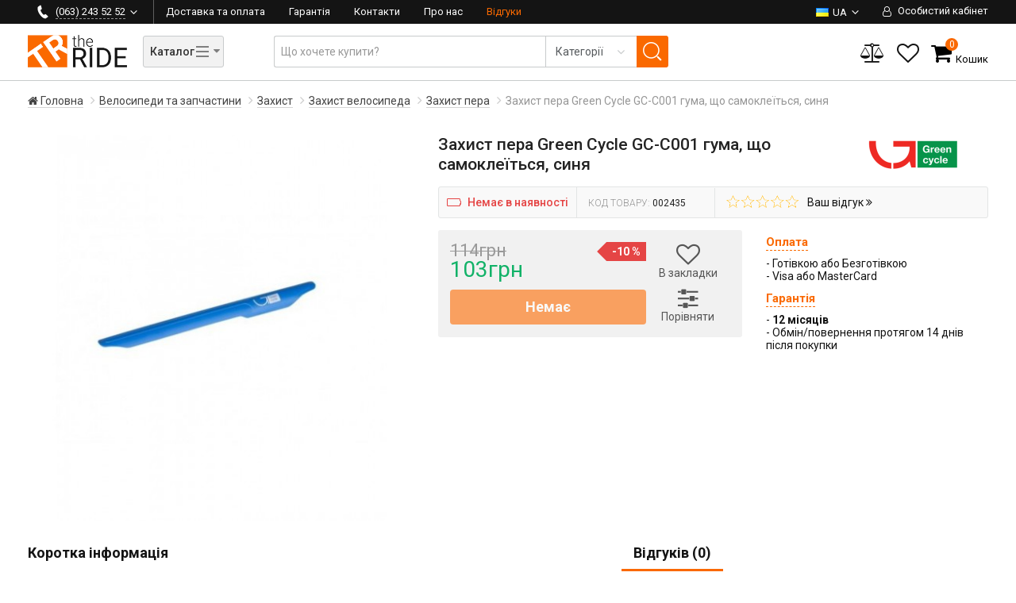

--- FILE ---
content_type: text/html; charset=utf-8
request_url: https://theride.com.ua/zashhita-pera-green-cycle-gc-c001-samoklejushhajasja-rezina-sinjaja/
body_size: 28103
content:
<!DOCTYPE html>
<html dir="ltr" prefix="og: http://ogp.me/ns#" lang="uk">
<head><script>(function(w,i,g){w[g]=w[g]||[];if(typeof w[g].push=='function')w[g].push(i)})
(window,'G-LV4M5SLKM6','google_tags_first_party');</script><script async src="/rideanalytics/"></script>
			<script>
				window.dataLayer = window.dataLayer || [];
				function gtag(){dataLayer.push(arguments);}
				gtag('js', new Date());
				gtag('set', 'developer_id.dY2E1Nz', true);
				
			</script>
			
  <meta charset="UTF-8" />
  <meta name="viewport" content="width=device-width, initial-scale=1, user-scalable=no">
  <meta http-equiv="X-UA-Compatible" content="IE=edge">
  <base href="https://theride.com.ua/" />
  <title>ᐉ Купити Захист пера Green Cycle GC-C001 гума, що самоклеїться, синя в інтернет-магазині | TheRide.com.ua</title>
    <meta name="description" content="Купуйте Захист пера Green Cycle GC-C001 гума, що самоклеїться, синя за найкращою ціною ⚡ Офіційний дилер, Немає в наявності ✅ Гарантія та швидка доставка по всій Україні." />
      <meta name="keywords" content= "Захист пера Green Cycle GC-C001 гума, що самоклеїться, синя" />
      <meta name="robots" content="index,follow" />
      <link rel="alternate" hreflang="uk" href="https://theride.com.ua/zashhita-pera-green-cycle-gc-c001-samoklejushhajasja-rezina-sinjaja/" />
  <link rel="alternate" hreflang="ru" href="https://theride.com.ua/ru/zashhita-pera-green-cycle-gc-c001-samoklejushhajasja-rezina-sinjaja/" />
  <link rel="alternate" hreflang="en" href="https://theride.com.ua/en/zashhita-pera-green-cycle-gc-c001-samoklejushhajasja-rezina-sinjaja/" />
  <link rel="alternate" hreflang="x-default" href="https://theride.com.ua/zashhita-pera-green-cycle-gc-c001-samoklejushhajasja-rezina-sinjaja/" />
      <link href="https://theride.com.ua/zashhita-pera-green-cycle-gc-c001-samoklejushhajasja-rezina-sinjaja/" rel="canonical" />
    <link href="https://theride.com.ua/image/catalog/cart.png" rel="icon" />
      <link href="catalog/view/javascript/jquery/magnific/magnific-popup.css" type="text/css" rel="stylesheet" media="screen" />
      <meta property="og:title" content="Найкраща ціна на Захист пера Green Cycle GC-C001 гума, що самоклеїться, синя ✅ Доставка по Україні" />
    <meta property="og:description" content="Захист пера Green Cycle GC-C001 гума, що самоклеїться, синя за найкращою ціною в TheRide.com.ua ✅ Офіційна гарантія, Немає в наявності, вигідна ціна та швидка доставка по всій Україні!" />
      <meta property="og:type" content="website" />
  <meta property="og:site_name" content="The Ride" />
    <meta property="og:locale" content="uk_UA" />
      <meta property="og:image:secure_url" content="https://img.theride.com.ua/7/2/2435-m-78c0000000-250x250.jpg" />
  <meta property="og:image:alt" content="Найкраща ціна на Захист пера Green Cycle GC-C001 гума, що самоклеїться, синя ✅ Доставка по Україні" />
  <meta property="og:image:width" content="250" />
  <meta property="og:image:height" content="250" />
  <meta name="twitter:card" content="https://img.theride.com.ua/7/2/2435-m-78c0000000-250x250.jpg">
    <meta name="twitter:title" content="Найкраща ціна на Захист пера Green Cycle GC-C001 гума, що самоклеїться, синя ✅ Доставка по Україні">
    <meta name="twitter:description" content="Захист пера Green Cycle GC-C001 гума, що самоклеїться, синя за найкращою ціною в TheRide.com.ua ✅ Офіційна гарантія, Немає в наявності, вигідна ціна та швидка доставка по всій Україні!">
      <meta name="twitter:image" content="https://img.theride.com.ua/7/2/2435-m-78c0000000-250x250.jpg">
  <meta name="twitter:image:alt" content="Найкраща ціна на Захист пера Green Cycle GC-C001 гума, що самоклеїться, синя ✅ Доставка по Україні">
      <meta name="twitter:site" content="@TheRide_news">
  <link href="catalog/view/javascript/bootstrap/css/bootstrap4-custom.min.css?version=12.1" rel="stylesheet" media="screen" />
  <link href="catalog/view/javascript/font-awesome/css/font-awesome.min.css" rel="stylesheet" type="text/css" />
  <link href="catalog/view/theme/default/stylesheet/stylesheet.min.css?version=14.212" rel="stylesheet">
  <script src="catalog/view/javascript/jquery/jquery-2.1.1.min.js" type="text/javascript"></script>
  <script src="catalog/view/javascript/jquery/slick/slick.min.js?version=2" type="text/javascript"></script>
  <script src="catalog/view/javascript/jquery/hoverIntent/jquery.hoverIntent.min.js" type="text/javascript"></script>
  <script src="catalog/view/javascript/jquery/jquery.lazy.min.js" type="text/javascript"></script>
  <script src="catalog/view/javascript/common.js?version=8.78" type="text/javascript"></script>

				<script src="catalog/view/javascript/mf/jquery-ui.min.js" type="text/javascript"></script>
			
    <script src="catalog/view/extension/related_options/js/liveopencart.select_option_toggle.js?v=1526826173" type="text/javascript"></script>
    <script src="catalog/view/extension/related_options/js/liveopencart.related_options.js?v=1526826173" type="text/javascript"></script>
    <script src="catalog/view/javascript/jquery/magnific/jquery.magnific-popup.min.js" type="text/javascript"></script>
    <script src="catalog/view/extension/live_price/js/liveopencart.live_price.js?v=1526830082" type="text/javascript"></script>
  

			
							<script  type = "text/javascript" >
					function poip_show_thumb(elem) {
						if ($(elem).attr('data-thumb') && $(elem).attr('data-image_id')) {
							var main_img = $('img[data-poip_id="image_'+$(elem).attr('data-image_id')+'"]');
							if (main_img.length == 0) {
								main_img = $('img[data-poip_id="'+$(elem).attr('data-image_id')+'"]');
							}
							var prev_img = main_img.attr('src'); // journal2 compatibility
							main_img.attr('src', $(elem).attr('data-thumb'));
							main_img.closest('a').attr('href', $(elem).attr('href'));
						}
					}
				</script>
									
    <script type="application/ld+json">
    {
      "@context": "https://schema.org",
      "@graph": [
        {
          "@type": "Organization",
          "@id": "https://theride.com.ua/#organization",
          "name": "The Ride",
          "url": "https://theride.com.ua/",
          "logo": "https://theride.com.ua/image/catalog/header-logo.png",
          "description": "Спортивний магазин THE RIDE ✅ Велосипеди та запчастини ✅ Зимові й літні види спорту ✅ Фітнес і тренажери ✅ Товари для екстремального спорту ✅ Літній та зимовий відпочинок ✅ Одяг, взуття й аксесуари. Офіційна гарантія.",
          "sameAs": [
            "https://www.facebook.com/theride.com.ua/",
            "https://www.instagram.com/theride.com.ua/",
            "https://twitter.com/TheRide_news"
          ],
          "contactPoint": [{
            "@type": "ContactPoint",
            "telephone": "+380-63-243-52-52",
            "contactType": "customer service",
            "areaServed": "UA",
            "availableLanguage": ["uk-UA", "ru-UA", "en-US"]
          }]
        },
        {
          "@type": "WebSite",
          "@id": "https://theride.com.ua/#website",
          "url": "https://theride.com.ua/",
          "name": "The Ride",
          "inLanguage": ["uk-UA", "ru-UA", "en-US"],
          "potentialAction": {
            "@type": "SearchAction",
            "target": "https://theride.com.ua/index.php?route=product/search&search={search_term_string}",
        "query-input": "required name=search_term_string"
      },
      "publisher": { "@id": "https://theride.com.ua/#organization" }
    }
  ]
}
  </script>
  <!-- Google Tag Manager -->
  <script>(function(w,d,s,l,i){w[l]=w[l]||[];w[l].push({'gtm.start':
    new Date().getTime(),event:'gtm.js'});var f=d.getElementsByTagName(s)[0],
            j=d.createElement(s),dl=l!='dataLayer'?'&l='+l:'';j.async=true;j.src=
            'https://www.googletagmanager.com/gtm.js?id='+i+dl;f.parentNode.insertBefore(j,f);
            })(window,document,'script','dataLayer','GTM-TP6987C');</script>
  <!-- End Google Tag Manager -->

													<script type="text/javascript"><!--
						var liveprice_list_settings = {
							installed : 1,
							settings : {"ignore_cart":"1","ropro_discounts_addition":"1","ropro_specials_addition":"1","discount_quantity":"0","discount_quantity_customize":"","percent_discount_to_total":"1","percent_special_to_total":"1","starting_from":"0","show_from":"0"},
							theme_name : 'default',
						}
					//--></script>
											
<script data-cfasync="false" nonce="ee777ef4-5299-4f6c-b06f-dbd3d0cb11ba">try{(function(w,d){!function(j,k,l,m){if(j.zaraz)console.error("zaraz is loaded twice");else{j[l]=j[l]||{};j[l].executed=[];j.zaraz={deferred:[],listeners:[]};j.zaraz._v="5874";j.zaraz._n="ee777ef4-5299-4f6c-b06f-dbd3d0cb11ba";j.zaraz.q=[];j.zaraz._f=function(n){return async function(){var o=Array.prototype.slice.call(arguments);j.zaraz.q.push({m:n,a:o})}};for(const p of["track","set","debug"])j.zaraz[p]=j.zaraz._f(p);j.zaraz.init=()=>{var q=k.getElementsByTagName(m)[0],r=k.createElement(m),s=k.getElementsByTagName("title")[0];s&&(j[l].t=k.getElementsByTagName("title")[0].text);j[l].x=Math.random();j[l].w=j.screen.width;j[l].h=j.screen.height;j[l].j=j.innerHeight;j[l].e=j.innerWidth;j[l].l=j.location.href;j[l].r=k.referrer;j[l].k=j.screen.colorDepth;j[l].n=k.characterSet;j[l].o=(new Date).getTimezoneOffset();if(j.dataLayer)for(const t of Object.entries(Object.entries(dataLayer).reduce((u,v)=>({...u[1],...v[1]}),{})))zaraz.set(t[0],t[1],{scope:"page"});j[l].q=[];for(;j.zaraz.q.length;){const w=j.zaraz.q.shift();j[l].q.push(w)}r.defer=!0;for(const x of[localStorage,sessionStorage])Object.keys(x||{}).filter(z=>z.startsWith("_zaraz_")).forEach(y=>{try{j[l]["z_"+y.slice(7)]=JSON.parse(x.getItem(y))}catch{j[l]["z_"+y.slice(7)]=x.getItem(y)}});r.referrerPolicy="origin";r.src="/cdn-cgi/zaraz/s.js?z="+btoa(encodeURIComponent(JSON.stringify(j[l])));q.parentNode.insertBefore(r,q)};["complete","interactive"].includes(k.readyState)?zaraz.init():j.addEventListener("DOMContentLoaded",zaraz.init)}}(w,d,"zarazData","script");window.zaraz._p=async d$=>new Promise(ea=>{if(d$){d$.e&&d$.e.forEach(eb=>{try{const ec=d.querySelector("script[nonce]"),ed=ec?.nonce||ec?.getAttribute("nonce"),ee=d.createElement("script");ed&&(ee.nonce=ed);ee.innerHTML=eb;ee.onload=()=>{d.head.removeChild(ee)};d.head.appendChild(ee)}catch(ef){console.error(`Error executing script: ${eb}\n`,ef)}});Promise.allSettled((d$.f||[]).map(eg=>fetch(eg[0],eg[1])))}ea()});zaraz._p({"e":["(function(w,d){})(window,document)"]});})(window,document)}catch(e){throw fetch("/cdn-cgi/zaraz/t"),e;};</script></head>
<body class="product-product-2435">

						
<!-- Google Tag Manager (noscript) -->
<noscript><iframe src="https://www.googletagmanager.com/ns.html?id=GTM-TP6987C"
                  height="0" width="0" style="display:none;visibility:hidden"></iframe></noscript>
<!-- End Google Tag Manager (noscript) -->
<script>window.rideStatus = {};</script>
<div class="global-shadow cp">
  <div class="close close-34 close-mob-menu hidden-md-up"></div>
</div>
<header class="menu-closed">
  <nav id="top" class="top">
    <div class="container top__inner">
      <div class="pull-left navbar">
        <div class="btn-category-mobile mob-touch"><i class="fa fa-bars"></i></div>
        <div class="dropdown phone-block hidden-sm-down">
          <div class="dropdown-toggle tr-general-link phone-present" data-toggle="dropdown">
            <span class="transition">(063) 243 52 52 </span>
          </div>
          <div class="dropdown-menu r-tooltip phone pushleft">
            <div class="top">
              <div class="phone"><a href="tel:0632435252"><b class="number">(063) 243 52 52 </b></a></div>
              <div class="r-row phone">
                <div class="col-55"><a href="tel:0972435252"><b class="number">(097) 243 52 52 </b></a></div>
                <div class="col-45 r-right">(Telegram / Viber)</div>
              </div>
            </div>
            <div class="r-row bottom">
              <div class="col-60"><b>Режим роботи магазину:</b></div>
              <div class="col-40 r-right">Цілодобово 24/7
Обробка замовлень: ПН — СБ, з 10:00 до 18:00</div>
            </div>
          </div>
        </div>
      </div>
      <div class="dropdown d-inline-block info-block">
        <div class="dropdown-toggle mob-touch hidden-md-up" data-toggle="dropdown"><i class="fa fa-info"></i></div>
        <div class="info-lock pushleft">
          <a href="https://theride.com.ua/shipping-and-payment/" class="tr-link">Доставка та оплата</a>
          <a href="https://theride.com.ua/warranty/" class="tr-link">Гарантія</a>
          <a href="https://theride.com.ua/contacts/" class="tr-link">Контакти</a>
          <a href="https://theride.com.ua/about/" class="tr-link">Про нас</a>
          <a href="https://theride.com.ua/reviews/" class="tr-link co">Відгуки</a>
        </div>
      </div>
      <div id="top-links" class="nav">
        <div class="dropdown user cp"><span data-href="" class="dropdown-toggle tr-general-link mob-touch" rel="nofollow" data-toggle="dropdown"><i class="fa fa-user-o" aria-hidden="true"></i> <span class="hidden-md-down">Особистий кабінет</span></span>
                    <form action="https://theride.com.ua/index.php?route=account/login" method="post" class="dropdown-menu dropdown-menu-right r-tooltip minilogin pushright" style="display: block;">
            <div class="r-row">
              <label>Email</label>
              <input type="email" name="email" value="">
              <label>Пароль</label>
              <input type="password" name="password" value="">
              <input type="hidden" name="redirect" value="/">
            </div>
            <div class="bottom r-row">
              <div class="col-60">
              <span>
                <a href="https://theride.com.ua/index.php?route=account/forgotten" class="std-link" rel="nofollow">Забули пароль?</a>
                <a href="https://theride.com.ua/simpleregister/" class="std-link" rel="nofollow">Реєстрація</a>
              </span>
              </div>
              <div class="col-40">
                <button type="submit" class="btn btn-orange btn-fluid">Вхід</button>
              </div>
            </div>
          </form>
                  </div>
      </div>
      <div id="languages-select" class="nav d-inline-block upper pull-right">
  <div class="dropdown language">
    <span data-href="" class="dropdown-toggle tr-general-link mob-touch current-language cp" rel="nofollow" data-toggle="dropdown">
                  <img src="image/flags/ua.png" alt="Ukrainian" title="Ukrainian" class="hidden-md-down">
                                          ua    </span>
    <div class="dropdown-menu dropdown-menu-right r-tooltip pushright" style="display: block;">
      <form action="https://theride.com.ua/index.php?route=common/language/language" method="post" enctype="multipart/form-data" id="language" class="nav">
                <a href="ua" rel="dofollow">ua</a>
                <a href="ru" rel="dofollow">ru</a>
                <a href="en" rel="dofollow">en</a>
                <input type="hidden" name="code" value="" />
        <input type="hidden" name="redirect" value="https://theride.com.ua/zashhita-pera-green-cycle-gc-c001-samoklejushhajasja-rezina-sinjaja/" />
      </form>
    </div>
  </div>
</div>
      <div class="mob-icons d-inline-block hidden-md-up">
        <a href="https://theride.com.ua/wishlist/" id="wishlist-total-mob" class="mob-touch" rel="nofollow"><i class="fa fa-heart-o" aria-hidden="true"></i></a>
      </div>
    </div>
  </nav>
  <div class="header-c">
    <div class="container">
      <div class="row">
        <div class="hidden-sm-down col-md-4 col-lg-3 tr-line-element desktop-logo-container">
          <div id="logo" class="header__logo pull-left">
                        <a href="https://theride.com.ua/"><img src="https://theride.com.ua/image/catalog/header-logo.png" title="The Ride" alt="The Ride" class="img-responsive" /></a>
                      </div>
                    <div class="btn-category-wrap d-inline-block cp">
            <div class="btn btn-category d-inline-block"><span class="c-hamburger c-hamburger--htx"><span class="btn-category-text">Каталог</span><span class="lines"></span> <i class="fa fa-sort-desc" aria-hidden="true"></i></span></div>
          </div>
                  </div>
        <div class="col-xs-12 col-md-4 col-lg-6 col-xl-6 tr-line-element tr-search"><form id="search" class="input-group">
  <input type="text" name="search" value="" placeholder="Що хочете купити?" id="autocomplete" class="form-control" />
  <div class="search-container">
	  <select name="category_id" class="form-control">
		  <option value="0">Категорії</option>
		  		  		  <option value="59">Екстримальный спорт</option>
		  		  		  		  <option value="60">Одяг, взуття та аксесуари</option>
		  		  		  		  <option value="62">Тренажери та Фітнес</option>
		  		  		  		  <option value="61">Туризм та відпочинок</option>
		  		  		  		  <option value="63">Велосипеди та запчастини</option>
		  		  		  		  <option value="64">Зимові види спорту</option>
		  		  		  		  <option value="66">Водний спорт та відпочинок</option>
		  		  		  		  <option value="65">Літні види спорту</option>
		  		  		  		  <option value="67">Ігрові види спорту</option>
		  		  		  		  <option value="68">Інші товари</option>
		  		  	  </select>
	  <span class="search-angle"></span>
	  <div class="close close-16 close-search hide"></div>
  </div>
  <span class="input-group-btn">
    <button type="button" class="btn btn-default btn-lg search-btn"></button>
  </span>
  <div id="search-result" class="hidden-xs hidden-sm"></div>
</form></div>
        <div class="col-sm-5 col-md-4 col-lg-3 col-xl-3 tr-line-element icons-block">
          <div class="tr-line-element__container">
            <div class="dropdown rel">
              <div id="compare-mode-link" class="wc-mode-link mode-link cp" style="display: none;" title="Порівняння" data-href="https://theride.com.ua/compare/"></div>
              <div data-toggle="dropdown" aria-expanded="false" id="compare" class="nav-compare cp dropdown-toggle " title="Порівняння">
                <i class="fa fa-balance-scale" aria-hidden="true"></i>
                              </div>
              <div class="dropdown-menu dm-l r-tooltip pushright fsz14 w240" aria-labelledby="wishlist">
                <div>Немає товарів у порівнянні.</div>
              </div>
            </div>
            <div class="dropdown rel">
              <div id="wish-mode-link" class="wc-mode-link mode-link cp" style="display: none;" title="Закладки" data-href="https://theride.com.ua/wishlist/"></div>
              <div data-toggle="dropdown" aria-expanded="false" id="wishlist" class="nav-wishlist cp dropdown-toggle " title="Закладки">
                <i class="fa fa-heart-o" aria-hidden="true"></i>
                              </div>
              <div class="dropdown-menu dm-l r-tooltip pushright fsz14 w240" aria-labelledby="wishlist">
                <div>Немає товарів в закладках.</div>
              </div>
            </div>
            <div id="cart" class="btn-group btn-block nav-cart">
  <button type="button" data-toggle="dropdown" data-loading-text="Завантаження..." class="btn btn-inverse btn-block btn-lg dropdown-toggle"><span class="icon-place"><i class="fa fa-shopping-cart" aria-hidden="true"></i></span><span id="cart-total" class="total-circle">0</span><span class="cart-text mgn-l5 hidden-sm-down">Кошик</span></button>
  <div id="minicart" class="dropdown-menu r-tooltip pushright">
        <div>
      <p class="text-center">Ваш кошик порожній!</p>
    </div>
      </div>
</div>
          </div>
        </div>
      </div>
    </div>
  </div>
    <div class="menu-block menu-hidden">
    <div class="rails-block-1">
      <div class="mob-container clearfix hidden-md-up">
        <div class="mob-logo"></div>
        <div class="mob-contacts"></div>
      </div>
      <nav id="menu" class="container">
        <div class="nav slick-carousel">
                              <div class="level1-container item">
            <a href="https://theride.com.ua/ekstremalnyi-sport/" class="level1 no-child">
              <img src="https://theride.com.ua/image/cache/catalog/categories/icon-extreme-172x172.png" class="menu-img" alt="Екстримальный спорт">
              <span>Екстримальный спорт</span>
            </a>
          </div>
                                        <div class="level1-container level has-children item">
            <a href="https://theride.com.ua/odezhda-obuv-i-aksessuary/" class="level1 m-lvl" data-level="1" data-child=".level2-container">
              <img src="https://theride.com.ua/image/cache/catalog/categories/icon-clothes-172x172.png" class="menu-img" alt="Одяг, взуття та аксесуари">
              <span>Одяг, взуття та аксесуари</span> <span><i class="fa fa-angle-right pull-right hidden-md-up arrow-child"></i></span>
            </a>
            <div class="level2-container clearfix">
              <a href="https://theride.com.ua/odezhda-obuv-i-aksessuary/" class="tablet-level1-link label-back" data-tr="0" data-show=".level2-container"><i class="fa fa-angle-left pull-left hidden-md-up arrow-child"></i>Одяг, взуття та аксесуари</a>
              <div class="sideNavigation">
                                                <div class="level has-children">
                  <a href="https://theride.com.ua/muzhskoy-otdel/" class="level2 m-lvl" data-level="2" data-child=".level3-container">
                    Чоловічий відділ                                        <span><i class="fa fa-angle-right pull-right hidden-md-up arrow-child"></i></span>
                                      </a>
                </div>
                <!--level3 start-->
                                <div class="level3-container">
                  <div class="tablet-level1-link hidden-md-up label-back" data-tr="-100%" data-show=".level3-container"><i class="fa fa-angle-left pull-left arrow-child"></i>Чоловічий відділ</div>
                  <div class="list">
                                                            <div class="level4-container">
                      <a href="https://theride.com.ua/odezhda/" class="level3">Чоловічий одяг</a>
                                            <div class="level4-list">
                                                <a href="https://theride.com.ua/noski/" class="level4">Чоловічі шкарпетки</a>
                                                <a href="https://theride.com.ua/muzhskie-shtany/" class="level4">Чоловічі штани</a>
                                                <a href="https://theride.com.ua/muzhskoe-termobele/" class="level4">Чоловіча термобілизна</a>
                                                <a href="https://theride.com.ua/cholovichi-plavki/" class="level4">Чоловічі плавки </a>
                                                <a href="https://theride.com.ua/kofty-i-reglany/" class="level4">Чоловічі кофти та реглани</a>
                                                <a href="https://theride.com.ua/futbolki-i-mayki/" class="level4">Чоловічі футболки та майки</a>
                                                <a href="https://theride.com.ua/kurtki-i-palto/" class="level4">Чоловічі куртки та пальто</a>
                                                <a href="https://theride.com.ua/shorty/" class="level4">Чоловічі шорти</a>
                                              </div>
                                          </div>
                                                                                <div class="level4-container">
                      <a href="https://theride.com.ua/obuv/" class="level3">Чоловіче взуття</a>
                                            <div class="level4-list">
                                                <a href="https://theride.com.ua/muzhskie-sandali/" class="level4">Чоловічі сандалі</a>
                                                <a href="https://theride.com.ua/muzhskie-botinki/" class="level4">Чоловічі черевики</a>
                                                <a href="https://theride.com.ua/muzhskie-vetnamki/" class="level4">Чоловічі в'єтнамки</a>
                                                <a href="https://theride.com.ua/krossovki/" class="level4">Чоловічі кросівки</a>
                                              </div>
                                          </div>
                                                                                <div class="level4-container">
                      <a href="https://theride.com.ua/aksessuary/" class="level3">Чоловічі аксесуари</a>
                                            <div class="level4-list">
                                                <a href="https://theride.com.ua/muzhskie-baffy/" class="level4">Чоловічі бафи</a>
                                                <a href="https://theride.com.ua/koshelki/" class="level4">Чоловічі гаманці</a>
                                                <a href="https://theride.com.ua/kepki-muzhskie/" class="level4">Чоловічі кепки</a>
                                                <a href="https://theride.com.ua/muzhskie-ochki/" class="level4">Чоловічі окуляри</a>
                                                <a href="https://theride.com.ua/muzhskie-perchatki/" class="level4">Чоловічі рукавиці</a>
                                                <a href="https://theride.com.ua/rjukzaki-mens/" class="level4">Чоловічі рюкзаки</a>
                                                <a href="https://theride.com.ua/muzhskie-sumki/" class="level4">Чоловічі сумки</a>
                                                <a href="https://theride.com.ua/muzhskie-sharfy/" class="level4">Чоловічі шарфи</a>
                                                <a href="https://theride.com.ua/shapki/" class="level4">Чоловічі шапки</a>
                                              </div>
                                          </div>
                                                          </div>
                </div>
                                                <div class="level has-children">
                  <a href="https://theride.com.ua/zhenskiy-otdel/" class="level2 m-lvl" data-level="2" data-child=".level3-container">
                    Жіночий відділ                                        <span><i class="fa fa-angle-right pull-right hidden-md-up arrow-child"></i></span>
                                      </a>
                </div>
                <!--level3 start-->
                                <div class="level3-container">
                  <div class="tablet-level1-link hidden-md-up label-back" data-tr="-100%" data-show=".level3-container"><i class="fa fa-angle-left pull-left arrow-child"></i>Жіночий відділ</div>
                  <div class="list">
                                                            <div class="level4-container">
                      <a href="https://theride.com.ua/zhenskaja-odezhda/" class="level3">Жіночий одяг</a>
                                            <div class="level4-list">
                                                <a href="https://theride.com.ua/zhenskie-kupalniki-nizhnee-bele/" class="level4">Жіночі купальники, білизна</a>
                                                <a href="https://theride.com.ua/zhenskie-kurtki/" class="level4">Жіночі куртки</a>
                                                <a href="https://theride.com.ua/zhenskie-tolstovki/" class="level4">Жіночі толстовки</a>
                                                <a href="https://theride.com.ua/zhenskie-futbolki/" class="level4">Жіночі футболки та майки</a>
                                                <a href="https://theride.com.ua/zhenskie-noski/" class="level4">Жіночі шкарпетки</a>
                                                <a href="https://theride.com.ua/zhenskie-shorty/" class="level4">Жіночі шорти</a>
                                                <a href="https://theride.com.ua/zhenskie-shtany/" class="level4">Жіночі штани</a>
                                                <a href="https://theride.com.ua/zhenskoe-termobele/" class="level4">Жіноча термобілизна</a>
                                              </div>
                                          </div>
                                                                                <div class="level4-container">
                      <a href="https://theride.com.ua/zhenskie-aksessuary/" class="level3">Жіночі аксесуари</a>
                                            <div class="level4-list">
                                                <a href="https://theride.com.ua/zhenskie-koshelki/" class="level4">Жіночі гаманці</a>
                                                <a href="https://theride.com.ua/zhenskie-perchatki/" class="level4">Жіночі рукавички</a>
                                                <a href="https://theride.com.ua/zhenskie-sumki/" class="level4">Жіночі сумки</a>
                                                <a href="https://theride.com.ua/zhenskie-sharfy/" class="level4">Жіночі шарфи</a>
                                              </div>
                                          </div>
                                                                                <div class="level4-container">
                      <a href="https://theride.com.ua/zhenskaja-obuv/" class="level3">Жіноче взуття</a>
                                            <div class="level4-list">
                                                <a href="https://theride.com.ua/zhenskie-krossovki/" class="level4">Жіночі кросівки</a>
                                                <a href="https://theride.com.ua/zhenskie-vetnamki/" class="level4">Жіночі в'єтнамки</a>
                                              </div>
                                          </div>
                                                          </div>
                </div>
                                                <div class="level has-children">
                  <a href="https://theride.com.ua/detskiy-otdel/" class="level2 m-lvl" data-level="2" data-child=".level3-container">
                    Дитячий відділ                                        <span><i class="fa fa-angle-right pull-right hidden-md-up arrow-child"></i></span>
                                      </a>
                </div>
                <!--level3 start-->
                                <div class="level3-container">
                  <div class="tablet-level1-link hidden-md-up label-back" data-tr="-100%" data-show=".level3-container"><i class="fa fa-angle-left pull-left arrow-child"></i>Дитячий відділ</div>
                  <div class="list">
                                                            <div class="level4-container">
                      <a href="https://theride.com.ua/detskaja-odezhda/" class="level3">Дитячий одяг</a>
                                            <div class="level4-list">
                                                <a href="https://theride.com.ua/detskie-kofty/" class="level4">Дитячі кофти</a>
                                                <a href="https://theride.com.ua/detskie-kurtki/" class="level4">Дитячі куртки</a>
                                                <a href="https://theride.com.ua/detskie-futbolki/" class="level4">Дитячі футболки</a>
                                                <a href="https://theride.com.ua/detskie-shorty/" class="level4">Дитячі шорти</a>
                                                <a href="https://theride.com.ua/detskie-shtany/" class="level4">Дитячі штани</a>
                                                <a href="https://theride.com.ua/ditjachi-noski/" class="level4">Дитячі носки</a>
                                              </div>
                                          </div>
                                                                                <div class="level4-container">
                      <a href="https://theride.com.ua/detskaja-obuv/" class="level3">Дитяче взуття</a>
                                            <div class="level4-list">
                                                <a href="https://theride.com.ua/detskie-krossovki/" class="level4">Дитячі кросівки</a>
                                              </div>
                                          </div>
                                                                                <div class="level4-container">
                      <a href="https://theride.com.ua/detskie-aksessuary/" class="level3">Дитячі аксесуари</a>
                                            <div class="level4-list">
                                                <a href="https://theride.com.ua/detskie-kupalniki/" class="level4">Дитячі купальники</a>
                                                <a href="https://theride.com.ua/detskie-perchatki/" class="level4">Дитячі рукавички</a>
                                                <a href="https://theride.com.ua/detskie-rjukzaki/" class="level4">Дитячі рюкзаки</a>
                                                <a href="https://theride.com.ua/detskie-shapki/" class="level4">Дитячі шапки</a>
                                                <a href="https://theride.com.ua/detskoe-termobele/" class="level4">Дитяча термобілизна</a>
                                                <a href="https://theride.com.ua/ditjachi-okuljari/" class="level4">Дитячі окуляри</a>
                                              </div>
                                          </div>
                                                          </div>
                </div>
                                                <!--level3 end-->
                              </div>
            </div>
          </div>
                                        <div class="level1-container level has-children item">
            <a href="https://theride.com.ua/trenazhery-i-fitnes/" class="level1 m-lvl" data-level="1" data-child=".level2-container">
              <img src="https://theride.com.ua/image/cache/catalog/categories/icon-gym-172x172.png" class="menu-img" alt="Тренажери та Фітнес">
              <span>Тренажери та Фітнес</span> <span><i class="fa fa-angle-right pull-right hidden-md-up arrow-child"></i></span>
            </a>
            <div class="level2-container clearfix">
              <a href="https://theride.com.ua/trenazhery-i-fitnes/" class="tablet-level1-link label-back" data-tr="0" data-show=".level2-container"><i class="fa fa-angle-left pull-left hidden-md-up arrow-child"></i>Тренажери та Фітнес</a>
              <div class="sideNavigation">
                                                <div class="level has-children">
                  <a href="https://theride.com.ua/sportzal-i-fitnes/" class="level2 m-lvl" data-level="2" data-child=".level3-container">
                    Спортзал та фітнес                                        <span><i class="fa fa-angle-right pull-right hidden-md-up arrow-child"></i></span>
                                      </a>
                </div>
                <!--level3 start-->
                                <div class="level3-container">
                  <div class="tablet-level1-link hidden-md-up label-back" data-tr="-100%" data-show=".level3-container"><i class="fa fa-angle-left pull-left arrow-child"></i>Спортзал та фітнес</div>
                  <div class="list">
                                                            <div class="level4-container">
                      <a href="https://theride.com.ua/trenazhernyi-zal/" class="level3">Тренажерний зал</a>
                                            <div class="level4-list">
                                                <a href="https://theride.com.ua/aksessuary-dlja-sportzala/" class="level4">Аксесуари для спортзалу</a>
                                                <a href="https://theride.com.ua/espandery/" class="level4">Еспандери</a>
                                                <a href="https://theride.com.ua/perchatki-dlja-fitnesa/" class="level4">Рукавички для фітнесу</a>
                                                <a href="https://theride.com.ua/sportivnye-bandazhi-i-fiksatory/" class="level4">Спортивні бандажі та фіксатори</a>
                                                <a href="https://theride.com.ua/utjazheliteli/" class="level4">Обтяжувачі</a>
                                              </div>
                                          </div>
                                                                                <div class="level4-container">
                      <a href="https://theride.com.ua/fitnes-i-yoga/" class="level3">Фітнес та Йога</a>
                                            <div class="level4-list">
                                                <a href="https://theride.com.ua/massazhery/" class="level4">Масажери</a>
                                                <a href="https://theride.com.ua/massazhnye-kovriki/" class="level4">Масажні килимки</a>
                                                <a href="https://theride.com.ua/medbol/" class="level4">Медбол</a>
                                                <a href="https://theride.com.ua/obruchi-dlja-fitnesa/" class="level4">Обручі для фітнесу</a>
                                                <a href="https://theride.com.ua/skakalki/" class="level4">Скакалки</a>
                                                <a href="https://theride.com.ua/aksessuary-dlja-fitnesa/" class="level4">Аксесуари для фітнесу</a>
                                              </div>
                                          </div>
                                                                                <div class="level4-container">
                      <a href="https://theride.com.ua/krossfit-i-aerobika/" class="level3">Кросфіт та аеробіка</a>
                                            <div class="level4-list">
                                                <a href="https://theride.com.ua/kanaty-dlja-krossfita/" class="level4">Канати для кросфіту</a>
                                                <a href="https://theride.com.ua/mjachi-dlja-fitnesa-i-gimnastiki/" class="level4">М'ячі для фітнесу та гімнастики</a>
                                                <a href="https://theride.com.ua/meshok-dlja-krossfita/" class="level4">Мішок для кросфіту</a>
                                              </div>
                                          </div>
                                                          </div>
                </div>
                                                <div class="level has-children">
                  <a href="https://theride.com.ua/sportivnye-trenazhery/" class="level2 m-lvl" data-level="2" data-child=".level3-container">
                    Спортивні тренажери                                        <span><i class="fa fa-angle-right pull-right hidden-md-up arrow-child"></i></span>
                                      </a>
                </div>
                <!--level3 start-->
                                <div class="level3-container">
                  <div class="tablet-level1-link hidden-md-up label-back" data-tr="-100%" data-show=".level3-container"><i class="fa fa-angle-left pull-left arrow-child"></i>Спортивні тренажери</div>
                  <div class="list">
                                                            <div class="level4-container">
                      <a href="https://theride.com.ua/silovye-trenazhery/" class="level3">Силові тренажери</a>
                                            <div class="level4-list">
                                                <a href="https://theride.com.ua/ganteli-i-giri/" class="level4">Гантелі та гирі</a>
                                                <a href="https://theride.com.ua/turniki-i-brusja/" class="level4">Турники та Бруся</a>
                                              </div>
                                          </div>
                                                          </div>
                </div>
                                                <div class="level has-children">
                  <a href="https://theride.com.ua/sportivnoe-pitanie/" class="level2 m-lvl" data-level="2" data-child=".level3-container">
                    Спортивне харчування                                        <span><i class="fa fa-angle-right pull-right hidden-md-up arrow-child"></i></span>
                                      </a>
                </div>
                <!--level3 start-->
                                <div class="level3-container">
                  <div class="tablet-level1-link hidden-md-up label-back" data-tr="-100%" data-show=".level3-container"><i class="fa fa-angle-left pull-left arrow-child"></i>Спортивне харчування</div>
                  <div class="list">
                                                            <div class="level4-container">
                      <a href="https://theride.com.ua/bady/" class="level3">БАДи</a>
                                            <div class="level4-list">
                                                <a href="https://theride.com.ua/aminokisloty/" class="level4">Амінокислоти</a>
                                                <a href="https://theride.com.ua/batonchiki-geli/" class="level4">Батончики / Гелі</a>
                                                <a href="https://theride.com.ua/specialni-dobavki/" class="level4">Спеціальні добавки</a>
                                              </div>
                                          </div>
                                                          </div>
                </div>
                                                <!--level3 end-->
                              </div>
            </div>
          </div>
                                        <div class="level1-container level has-children item">
            <a href="https://theride.com.ua/turizm-otdyh-i-puteshestvija/" class="level1 m-lvl" data-level="1" data-child=".level2-container">
              <img src="https://theride.com.ua/image/cache/catalog/categories/icon-tourism-172x172.png" class="menu-img" alt="Туризм та відпочинок">
              <span>Туризм та відпочинок</span> <span><i class="fa fa-angle-right pull-right hidden-md-up arrow-child"></i></span>
            </a>
            <div class="level2-container clearfix">
              <a href="https://theride.com.ua/turizm-otdyh-i-puteshestvija/" class="tablet-level1-link label-back" data-tr="0" data-show=".level2-container"><i class="fa fa-angle-left pull-left hidden-md-up arrow-child"></i>Туризм та відпочинок</a>
              <div class="sideNavigation">
                                                <div class="level has-children">
                  <a href="https://theride.com.ua/turizm/" class="level2 m-lvl" data-level="2" data-child=".level3-container">
                    Туризм                                        <span><i class="fa fa-angle-right pull-right hidden-md-up arrow-child"></i></span>
                                      </a>
                </div>
                <!--level3 start-->
                                <div class="level3-container">
                  <div class="tablet-level1-link hidden-md-up label-back" data-tr="-100%" data-show=".level3-container"><i class="fa fa-angle-left pull-left arrow-child"></i>Туризм</div>
                  <div class="list">
                                                            <div class="level4-container">
                      <a href="https://theride.com.ua/aktivnyi-otdyh/" class="level3">Активний відпочинок</a>
                                            <div class="level4-list">
                                                <a href="https://theride.com.ua/aksessuary-dlja-palok/" class="level4">Аксесуари для палиць</a>
                                                <a href="https://theride.com.ua/aksessuary-dlja-rjukzakov/" class="level4">Аксесуари для рюкзаків</a>
                                                <a href="https://theride.com.ua/gazovye-lampy-plitki-gorelki-ballony/" class="level4">Газові лампи, плитки, пальники, балони</a>
                                                <a href="https://theride.com.ua/germochehly-kompressionnye-meshki/" class="level4">Гермочохли, компресійні мішки</a>
                                                <a href="https://theride.com.ua/trekkingovye-palki/" class="level4">Трекінгові палиці</a>
                                                <a href="https://theride.com.ua/turisticheskaja-posuda-i-pribory/" class="level4">Туристичний посуд та прилади</a>
                                              </div>
                                          </div>
                                                                                <div class="level4-container">
                      <a href="https://theride.com.ua/turisticheskoe-snarjazhenie/" class="level3">Туристичне спорядження</a>
                                            <div class="level4-list">
                                                <a href="https://theride.com.ua/zapchasti-dlja-palatok/" class="level4">Запчастини для наметів</a>
                                                <a href="https://theride.com.ua/karematy/" class="level4">Каремати</a>
                                                <a href="https://theride.com.ua/kempingovye-palatki/" class="level4">Кемпінгові намети</a>
                                                <a href="https://theride.com.ua/kovriki-i-matrasy/" class="level4">Килимки та матраци</a>
                                                <a href="https://theride.com.ua/spalnye-meshki/" class="level4">Спальні мішки</a>
                                                <a href="https://theride.com.ua/turisticheskie-rjukzaki/" class="level4">Туристичні рюкзаки</a>
                                                <a href="https://theride.com.ua/germomishki-ta-pitni-sistemi/" class="level4">Гермомішки та питні системи</a>
                                                <a href="https://theride.com.ua/turistichni-nakidki/" class="level4">Туристичні накидки</a>
                                              </div>
                                          </div>
                                                          </div>
                </div>
                                                <div class="level has-children">
                  <a href="https://theride.com.ua/alpinizm-i-skalolazanie/" class="level2 m-lvl" data-level="2" data-child=".level3-container">
                    Альпінізм та скелелазіння                                        <span><i class="fa fa-angle-right pull-right hidden-md-up arrow-child"></i></span>
                                      </a>
                </div>
                <!--level3 start-->
                                <div class="level3-container">
                  <div class="tablet-level1-link hidden-md-up label-back" data-tr="-100%" data-show=".level3-container"><i class="fa fa-angle-left pull-left arrow-child"></i>Альпінізм та скелелазіння</div>
                  <div class="list">
                                                            <div class="level4-container">
                      <a href="https://theride.com.ua/alpinistskoe-snarjazhenie/" class="level3">Альпіністське спорядження</a>
                                            <div class="level4-list">
                                                <a href="https://theride.com.ua/aksessuary-i-snarjazhenie/" class="level4">Аксесуари та спорядження</a>
                                              </div>
                                          </div>
                                                          </div>
                </div>
                                                <!--level3 end-->
                              </div>
            </div>
          </div>
                                        <div class="level1-container level has-children item">
            <a href="https://theride.com.ua/velosipedy-i-zapchasti/" class="level1 m-lvl" data-level="1" data-child=".level2-container">
              <img src="https://theride.com.ua/image/cache/catalog/categories/icon-bike-172x172.png" class="menu-img" alt="Велосипеди та запчастини">
              <span>Велосипеди та запчастини</span> <span><i class="fa fa-angle-right pull-right hidden-md-up arrow-child"></i></span>
            </a>
            <div class="level2-container clearfix">
              <a href="https://theride.com.ua/velosipedy-i-zapchasti/" class="tablet-level1-link label-back" data-tr="0" data-show=".level2-container"><i class="fa fa-angle-left pull-left hidden-md-up arrow-child"></i>Велосипеди та запчастини</a>
              <div class="sideNavigation">
                                                <div class="level has-children">
                  <a href="https://theride.com.ua/zapchasti/" class="level2 m-lvl" data-level="2" data-child=".level3-container">
                    Запчастини                                        <span><i class="fa fa-angle-right pull-right hidden-md-up arrow-child"></i></span>
                                      </a>
                </div>
                <!--level3 start-->
                                <div class="level3-container">
                  <div class="tablet-level1-link hidden-md-up label-back" data-tr="-100%" data-show=".level3-container"><i class="fa fa-angle-left pull-left arrow-child"></i>Запчастини</div>
                  <div class="list">
                                                            <div class="level4-container">
                      <a href="https://theride.com.ua/osnovnye-komponenty/" class="level3">Основні компоненти</a>
                                            <div class="level4-list">
                                                <a href="https://theride.com.ua/tormoznye-sistemy/" class="level4">Гальмівні системи</a>
                                                <a href="https://theride.com.ua/gripsy/" class="level4">Грипси</a>
                                                <a href="https://theride.com.ua/zaglushki-barendy/" class="level4">Заглушки / Баренди</a>
                                                <a href="https://theride.com.ua/obmotki-rulja/" class="level4">Обмотки руля</a>
                                                <a href="https://theride.com.ua/podsedelnye-truby/" class="level4">Підсідельні труби</a>
                                                <a href="https://theride.com.ua/rulevye-kolonki/" class="level4">Рульові колонки</a>
                                                <a href="https://theride.com.ua/sedla-homuty/" class="level4">Сідла / Хомути</a>
                                                <a href="https://theride.com.ua/ramy/" class="level4">Рами</a>
                                                <a href="https://theride.com.ua/vilki/" class="level4">Вилки</a>
                                                <a href="https://theride.com.ua/ruli/" class="level4">Рулі</a>
                                                <a href="https://theride.com.ua/vynosy/" class="level4">Виноси</a>
                                              </div>
                                          </div>
                                                                                <div class="level4-container">
                      <a href="https://theride.com.ua/transmissija-i-upravlenie/" class="level3">Трансмісія та управління</a>
                                            <div class="level4-list">
                                                <a href="https://theride.com.ua/zvezdy-k-shatunam/" class="level4">Зірки до шатунів</a>
                                                <a href="https://theride.com.ua/karetki/" class="level4">Каретки</a>
                                                <a href="https://theride.com.ua/kassety-treshhetki/" class="level4">Касети / Трещітки</a>
                                                <a href="https://theride.com.ua/kolpachki-zakoncovki/" class="level4">Ковпачки / Закінчування</a>
                                                <a href="https://theride.com.ua/cepi-zamki-k-cepjam/" class="level4">Ланцюги / Замки до ланцюгів</a>
                                                <a href="https://theride.com.ua/natjazhiteli-cepi/" class="level4">Натягувачі ланцюга</a>
                                                <a href="https://theride.com.ua/petuhi-sergi-na-ramu/" class="level4">Півні/сережки на раму</a>
                                                <a href="https://theride.com.ua/pedali/" class="level4">Педалі</a>
                                                <a href="https://theride.com.ua/perekljuchateli-zadnie/" class="level4">Перемикачі задні</a>
                                                <a href="https://theride.com.ua/perekljuchateli-perednie/" class="level4">Перемикачі передні</a>
                                                <a href="https://theride.com.ua/ruchki-perekljuchenija/" class="level4">Ручки перемикання</a>
                                                <a href="https://theride.com.ua/trossiki-rubashki/" class="level4">Тросіки / Сорочки</a>
                                                <a href="https://theride.com.ua/shatuny/" class="level4">Шатуни</a>
                                              </div>
                                          </div>
                                                                                <div class="level4-container">
                      <a href="https://theride.com.ua/kolesnye-chasti/" class="level3">Колісні частини</a>
                                            <div class="level4-list">
                                                <a href="https://theride.com.ua/zadnie-vtulki/" class="level4">Задні втулки</a>
                                                <a href="https://theride.com.ua/zapchasti-k-vtulkam/" class="level4">Запчастини до втулок</a>
                                                <a href="https://theride.com.ua/kamery/" class="level4">Камери</a>
                                                <a href="https://theride.com.ua/kolesa/" class="level4">Колеса</a>
                                                <a href="https://theride.com.ua/obodnye-lenty/" class="level4">Обідні стрічки</a>
                                                <a href="https://theride.com.ua/oboda/" class="level4">Обода</a>
                                                <a href="https://theride.com.ua/pokryshki/" class="level4">Покришки</a>
                                                <a href="https://theride.com.ua/spici-ta-nipelju/" class="level4">Спиці та ніпелю</a>
                                                <a href="https://theride.com.ua/spicy-i-nipelja/" class="level4">Спиці та ніпеля</a>
                                                <a href="https://theride.com.ua/perednie-vtulki/" class="level4">Передні втулки</a>
                                              </div>
                                          </div>
                                                          </div>
                </div>
                                                <div class="level has-children">
                  <a href="https://theride.com.ua/velosipedy/" class="level2 m-lvl" data-level="2" data-child=".level3-container">
                    Велосипеди                                        <span><i class="fa fa-angle-right pull-right hidden-md-up arrow-child"></i></span>
                                      </a>
                </div>
                <!--level3 start-->
                                <div class="level3-container">
                  <div class="tablet-level1-link hidden-md-up label-back" data-tr="-100%" data-show=".level3-container"><i class="fa fa-angle-left pull-left arrow-child"></i>Велосипеди</div>
                  <div class="list">
                                                            <div class="level4-container">
                      <a href="https://theride.com.ua/povsednevnye/" class="level3">Дорожні</a>
                                            <div class="level4-list">
                                                <a href="https://theride.com.ua/graviynye-velosipedy/" class="level4">Гравійні велосипеди</a>
                                                <a href="https://theride.com.ua/pidlitkovi-velosipedi/" class="level4">Підліткові велосипеди</a>
                                                <a href="https://theride.com.ua/gornye-velosipedy/" class="level4">Гірські велосипеди</a>
                                                <a href="https://theride.com.ua/gorodskie-krossovye-velosipedy/" class="level4">Міські/кросові велосипеди</a>
                                                <a href="https://theride.com.ua/zhenskie-velosipedy/" class="level4">Жіночі велосипеди</a>
                                              </div>
                                          </div>
                                                                                <div class="level4-container">
                      <a href="https://theride.com.ua/specializirovannye/" class="level3">Спеціалізовані</a>
                                            <div class="level4-list">
                                                <a href="https://theride.com.ua/elektrovelosipedy/" class="level4">Електровелосипеди</a>
                                                <a href="https://theride.com.ua/bmx-velosipedy/" class="level4">BMX велосипеди</a>
                                                <a href="https://theride.com.ua/shosseynye-velosipedy/" class="level4">Шосейні велосипеди</a>
                                              </div>
                                          </div>
                                                                                <div class="level4-container">
                      <a href="https://theride.com.ua/universalnye/" class="level3">Універсальні велосипеди</a>
                                            <div class="level4-list">
                                                <a href="https://theride.com.ua/detskie-velosipedy/" class="level4">Дитячі велосипеди</a>
                                              </div>
                                          </div>
                                                          </div>
                </div>
                                                <div class="level has-children">
                  <a href="https://theride.com.ua/instrumenty/" class="level2 m-lvl" data-level="2" data-child=".level3-container">
                    Інструменти                                        <span><i class="fa fa-angle-right pull-right hidden-md-up arrow-child"></i></span>
                                      </a>
                </div>
                <!--level3 start-->
                                <div class="level3-container">
                  <div class="tablet-level1-link hidden-md-up label-back" data-tr="-100%" data-show=".level3-container"><i class="fa fa-angle-left pull-left arrow-child"></i>Інструменти</div>
                  <div class="list">
                                                            <div class="level4-container">
                      <a href="https://theride.com.ua/uhod-velosipeda/" class="level3">Догляд велосипеда</a>
                                            <div class="level4-list">
                                                <a href="https://theride.com.ua/smazki-cepi/" class="level4">Змащення ланцюга</a>
                                                <a href="https://theride.com.ua/smazki-podshipnikov/" class="level4">Змащення підшипників</a>
                                                <a href="https://theride.com.ua/maslo-dlja-vilok/" class="level4">Олія для вилок</a>
                                                <a href="https://theride.com.ua/ochistiteli-uzlov/" class="level4">Очищувачі вузлів</a>
                                                <a href="https://theride.com.ua/specialnye-smazki/" class="level4">Спеціальні мастила</a>
                                              </div>
                                          </div>
                                                                                <div class="level4-container">
                      <a href="https://theride.com.ua/kljuchi-instrumenty/" class="level3">Ключі / Інструменти</a>
                                            <div class="level4-list">
                                                <a href="https://theride.com.ua/vyzhimki-i-semniki/" class="level4">Вижимки та знімники</a>
                                                <a href="https://theride.com.ua/konusnye-rozhkovye-kljuchi/" class="level4">Конусні/Ріжкові ключі</a>
                                                <a href="https://theride.com.ua/multituly/" class="level4">Мультитули</a>
                                                <a href="https://theride.com.ua/nabory-instrumentov/" class="level4">Набори інструментів</a>
                                                <a href="https://theride.com.ua/specinstrumenty/" class="level4">Спецінструменти</a>
                                                <a href="https://theride.com.ua/spicevye-kljuchi/" class="level4">Спицеві ключі</a>
                                                <a href="https://theride.com.ua/shestigranniki/" class="level4">Шестигранники</a>
                                              </div>
                                          </div>
                                                                                <div class="level4-container">
                      <a href="https://theride.com.ua/raznoe-velo/" class="level3">Різне</a>
                                            <div class="level4-list">
                                                <a href="https://theride.com.ua/prochie-velo-instrumenty/" class="level4">Інші вело інструменти</a>
                                                <a href="https://theride.com.ua/remkomplekty-dlja-shin/" class="level4">Ремкомплекти для шин</a>
                                                <a href="https://theride.com.ua/stoyki-kreplenija/" class="level4">Стійки/кріплення</a>
                                              </div>
                                          </div>
                                                          </div>
                </div>
                                                <div class="level has-children">
                  <a href="https://theride.com.ua/velo-aksessuary/" class="level2 m-lvl" data-level="2" data-child=".level3-container">
                    Вело Аксесуари                                        <span><i class="fa fa-angle-right pull-right hidden-md-up arrow-child"></i></span>
                                      </a>
                </div>
                <!--level3 start-->
                                <div class="level3-container">
                  <div class="tablet-level1-link hidden-md-up label-back" data-tr="-100%" data-show=".level3-container"><i class="fa fa-angle-left pull-left arrow-child"></i>Вело Аксесуари</div>
                  <div class="list">
                                                            <div class="level4-container">
                      <a href="https://theride.com.ua/velo-gadzhety/" class="level3">Вело гаджети</a>
                                            <div class="level4-list">
                                                <a href="https://theride.com.ua/aksessuary-k-velokompjuteram/" class="level4">Аксесуари до велокомп'ютерів</a>
                                                <a href="https://theride.com.ua/velo-osveshhenie/" class="level4">Вело освітлення</a>
                                              </div>
                                          </div>
                                                                                <div class="level4-container">
                      <a href="https://theride.com.ua/velo-komplektujushhie/" class="level3">Вело Комплектуючі</a>
                                            <div class="level4-list">
                                                <a href="https://theride.com.ua/prochie-veloaksesuary/" class="level4">Інші велоаксесуари</a>
                                                <a href="https://theride.com.ua/velo-bagazhniki/" class="level4">Вело багажники</a>
                                                <a href="https://theride.com.ua/velo-zvonki/" class="level4">Вело дзвінки</a>
                                                <a href="https://theride.com.ua/velo-zerkala/" class="level4">Вело дзеркала</a>
                                                <a href="https://theride.com.ua/velo-korziny/" class="level4">Вело кошики</a>
                                                <a href="https://theride.com.ua/velo-kreplenija/" class="level4">Вело кріплення</a>
                                                <a href="https://theride.com.ua/velo-krilja/" class="level4">Вело крила</a>
                                                <a href="https://theride.com.ua/velo-nasosy/" class="level4">Вело насоси</a>
                                                <a href="https://theride.com.ua/velo-podnozhki/" class="level4">Вело підніжки</a>
                                                <a href="https://theride.com.ua/velo-sumki/" class="level4">Вело сумки</a>
                                                <a href="https://theride.com.ua/velokresla-dlja-detey/" class="level4">Велокрісла для дітей</a>
                                                <a href="https://theride.com.ua/fljagi-i-derzhateli/" class="level4">Фляги та тримачі</a>
                                              </div>
                                          </div>
                                                                                <div class="level4-container">
                      <a href="https://theride.com.ua/velo-odezhda/" class="level3">Вело Одяг</a>
                                            <div class="level4-list">
                                                <a href="https://theride.com.ua/prochaja-velo-odezhda/" class="level4">Інші вело одяг</a>
                                                <a href="https://theride.com.ua/velo-obuv/" class="level4">Вело взуття</a>
                                                <a href="https://theride.com.ua/velo-dzhersi/" class="level4">Вело Джерсі</a>
                                                <a href="https://theride.com.ua/velo-ochki/" class="level4">Вело окуляри</a>
                                                <a href="https://theride.com.ua/velo-perchatki/" class="level4">Вело рукавички</a>
                                                <a href="https://theride.com.ua/velo-futbolki/" class="level4">Вело футболки</a>
                                                <a href="https://theride.com.ua/veloshtany-reytuzy/" class="level4">Велоштани/рейтузи</a>
                                                <a href="https://theride.com.ua/termobeljo/" class="level4">Термобілизна</a>
                                              </div>
                                          </div>
                                                          </div>
                </div>
                                                <div class="level has-children">
                  <a href="https://theride.com.ua/zashhita/" class="level2 m-lvl" data-level="2" data-child=".level3-container">
                    Захист                                        <span><i class="fa fa-angle-right pull-right hidden-md-up arrow-child"></i></span>
                                      </a>
                </div>
                <!--level3 start-->
                                <div class="level3-container">
                  <div class="tablet-level1-link hidden-md-up label-back" data-tr="-100%" data-show=".level3-container"><i class="fa fa-angle-left pull-left arrow-child"></i>Захист</div>
                  <div class="list">
                                                            <div class="level4-container">
                      <a href="https://theride.com.ua/zashhita-velosipeda/" class="level3">Захист велосипеда</a>
                                            <div class="level4-list">
                                                <a href="https://theride.com.ua/velo-zamki/" class="level4">Вело замки</a>
                                                <a href="https://theride.com.ua/zashhita-pera/" class="level4">Захист пера</a>
                                                <a href="https://theride.com.ua/chohli-dlja-velosipeda/" class="level4">Чохли для велосипеда</a>
                                              </div>
                                          </div>
                                                                                <div class="level4-container">
                      <a href="https://theride.com.ua/zashhita-tela/" class="level3">Захист тіла</a>
                                            <div class="level4-list">
                                                <a href="https://theride.com.ua/velo-shlemy/" class="level4">Вело шоломи</a>
                                                <a href="https://theride.com.ua/zashhita-kolen/" class="level4">Захист колін</a>
                                              </div>
                                          </div>
                                                          </div>
                </div>
                                                <!--level3 end-->
                              </div>
            </div>
          </div>
                                        <div class="level1-container level has-children item">
            <a href="https://theride.com.ua/zimnie-vidy-sporta/" class="level1 m-lvl" data-level="1" data-child=".level2-container">
              <img src="https://theride.com.ua/image/cache/catalog/categories/icon-snow-172x172.png" class="menu-img" alt="Зимові види спорту">
              <span>Зимові види спорту</span> <span><i class="fa fa-angle-right pull-right hidden-md-up arrow-child"></i></span>
            </a>
            <div class="level2-container clearfix">
              <a href="https://theride.com.ua/zimnie-vidy-sporta/" class="tablet-level1-link label-back" data-tr="0" data-show=".level2-container"><i class="fa fa-angle-left pull-left hidden-md-up arrow-child"></i>Зимові види спорту</a>
              <div class="sideNavigation">
                                                <div class="level has-children">
                  <a href="https://theride.com.ua/snoubord-otdel/" class="level2 m-lvl" data-level="2" data-child=".level3-container">
                    Сноуборд відділ                                        <span><i class="fa fa-angle-right pull-right hidden-md-up arrow-child"></i></span>
                                      </a>
                </div>
                <!--level3 start-->
                                <div class="level3-container">
                  <div class="tablet-level1-link hidden-md-up label-back" data-tr="-100%" data-show=".level3-container"><i class="fa fa-angle-left pull-left arrow-child"></i>Сноуборд відділ</div>
                  <div class="list">
                                                            <div class="level4-container">
                      <a href="https://theride.com.ua/snoubord-oborudovanie/" class="level3">Сноуборд обладнання</a>
                                            <div class="level4-list">
                                                <a href="https://theride.com.ua/snoubordy/" class="level4">Сноуборди</a>
                                                <a href="https://theride.com.ua/snoubord-kreplenija/" class="level4">Сноуборд кріплення</a>
                                                <a href="https://theride.com.ua/snoubord-botinki/" class="level4">Сноуборд черевики</a>
                                                <a href="https://theride.com.ua/snoubord-maski/" class="level4">Сноуборд маски</a>
                                                <a href="https://theride.com.ua/komplektujushhie-k-kreplenijam/" class="level4">Комплектуючі до кріплень</a>
                                              </div>
                                          </div>
                                                                                <div class="level4-container">
                      <a href="https://theride.com.ua/ekipirovka-dlja-snouborda/" class="level3">Екіпірування для сноуборду</a>
                                            <div class="level4-list">
                                                <a href="https://theride.com.ua/snoubord-aksessuary/" class="level4">Сноуборд аксесуари</a>
                                                <a href="https://theride.com.ua/snoubord-chehly/" class="level4">Сноуборд чохли</a>
                                              </div>
                                          </div>
                                                                                <div class="level4-container">
                      <a href="https://theride.com.ua/snoubord-zashhita/" class="level3">Сноуборд захист</a>
                                            <div class="level4-list">
                                                <a href="https://theride.com.ua/snoubord-zashhita-tela/" class="level4">Сноуборд захист тіла</a>
                                                <a href="https://theride.com.ua/snoubord-shlemy/" class="level4">Сноуборд шоломи</a>
                                              </div>
                                          </div>
                                                          </div>
                </div>
                                                <div class="level has-children">
                  <a href="https://theride.com.ua/lyzhnyi-otdel/" class="level2 m-lvl" data-level="2" data-child=".level3-container">
                    Лижний спорт                                        <span><i class="fa fa-angle-right pull-right hidden-md-up arrow-child"></i></span>
                                      </a>
                </div>
                <!--level3 start-->
                                <div class="level3-container">
                  <div class="tablet-level1-link hidden-md-up label-back" data-tr="-100%" data-show=".level3-container"><i class="fa fa-angle-left pull-left arrow-child"></i>Лижний спорт</div>
                  <div class="list">
                                                            <div class="level4-container">
                      <a href="https://theride.com.ua/lyzhnoe-oborudovanie/" class="level3">Лижне обладнання</a>
                                            <div class="level4-list">
                                                <a href="https://theride.com.ua/begovye-lyzhi/" class="level4">Бігові лижі</a>
                                                <a href="https://theride.com.ua/gornye-lyzhy/" class="level4">Гірські лижі</a>
                                                <a href="https://theride.com.ua/lyzhnye-maski/" class="level4">Лижні маски</a>
                                                <a href="https://theride.com.ua/palki-dlja-lyzh/" class="level4">Палиці для лиж</a>
                                                <a href="https://theride.com.ua/lyzhnye-botinki/" class="level4">Лижні черевики</a>
                                                <a href="https://theride.com.ua/lyzhnye-aksessuary/" class="level4">Лижні аксесуари</a>
                                              </div>
                                          </div>
                                                                                <div class="level4-container">
                      <a href="https://theride.com.ua/lyzhnaja-ekipirovka/" class="level3">Лижне екіпірування</a>
                                            <div class="level4-list">
                                                <a href="https://theride.com.ua/lyzhnye-noski/" class="level4">Лижні шкарпетки</a>
                                              </div>
                                          </div>
                                                                                <div class="level4-container">
                      <a href="https://theride.com.ua/lyzhnaja-zashhita/" class="level3">Лижний захист</a>
                                            <div class="level4-list">
                                                <a href="https://theride.com.ua/lyzhnye-shlemy/" class="level4">Лижні шоломи</a>
                                              </div>
                                          </div>
                                                          </div>
                </div>
                                                <!--level3 end-->
                              </div>
            </div>
          </div>
                                        <div class="level1-container level has-children item">
            <a href="https://theride.com.ua/vodnyi-sport-i-otdyh/" class="level1 m-lvl" data-level="1" data-child=".level2-container">
              <img src="https://theride.com.ua/image/cache/catalog/categories/icon-water-172x172.png" class="menu-img" alt="Водний спорт та відпочинок">
              <span>Водний спорт та відпочинок</span> <span><i class="fa fa-angle-right pull-right hidden-md-up arrow-child"></i></span>
            </a>
            <div class="level2-container clearfix">
              <a href="https://theride.com.ua/vodnyi-sport-i-otdyh/" class="tablet-level1-link label-back" data-tr="0" data-show=".level2-container"><i class="fa fa-angle-left pull-left hidden-md-up arrow-child"></i>Водний спорт та відпочинок</a>
              <div class="sideNavigation">
                                                <div class="level has-children">
                  <a href="https://theride.com.ua/vodnyi-ekstrim/" class="level2 m-lvl" data-level="2" data-child=".level3-container">
                    Водний екстрім                                        <span><i class="fa fa-angle-right pull-right hidden-md-up arrow-child"></i></span>
                                      </a>
                </div>
                <!--level3 start-->
                                <div class="level3-container">
                  <div class="tablet-level1-link hidden-md-up label-back" data-tr="-100%" data-show=".level3-container"><i class="fa fa-angle-left pull-left arrow-child"></i>Водний екстрім</div>
                  <div class="list">
                                                            <div class="level4-container">
                      <a href="https://theride.com.ua/veyki-i-vodnye-lyzhi/" class="level3">Війки та водні лижі</a>
                                            <div class="level4-list">
                                                <a href="https://theride.com.ua/veykbord-shlemy/" class="level4">Вейкборд шоломи</a>
                                                <a href="https://theride.com.ua/vodnye-zhilety/" class="level4">Водні жилети</a>
                                              </div>
                                          </div>
                                                                                <div class="level4-container">
                      <a href="https://theride.com.ua/vindserfing/" class="level3">Віндсерфінг</a>
                                            <div class="level4-list">
                                                <a href="https://theride.com.ua/aksessuary-dlja-vindserfinga/" class="level4">Аксесуари для віндсерфінгу</a>
                                                <a href="https://theride.com.ua/machty-dlja-vindserfinga/" class="level4">Щогли для віндсерфінгу</a>
                                              </div>
                                          </div>
                                                                                <div class="level4-container">
                      <a href="https://theride.com.ua/kayty/" class="level3">Кайти</a>
                                            <div class="level4-list">
                                                <a href="https://theride.com.ua/komplektujushhie-dlja-kaytov/" class="level4">Комплектуючі для кайтів</a>
                                              </div>
                                          </div>
                                                          </div>
                </div>
                                                <div class="level has-children">
                  <a href="https://theride.com.ua/plavanie-i-otdyh/" class="level2 m-lvl" data-level="2" data-child=".level3-container">
                    Плавання та відпочинок                                        <span><i class="fa fa-angle-right pull-right hidden-md-up arrow-child"></i></span>
                                      </a>
                </div>
                <!--level3 start-->
                                <div class="level3-container">
                  <div class="tablet-level1-link hidden-md-up label-back" data-tr="-100%" data-show=".level3-container"><i class="fa fa-angle-left pull-left arrow-child"></i>Плавання та відпочинок</div>
                  <div class="list">
                                                            <div class="level4-container">
                      <a href="https://theride.com.ua/gidroodezhda/" class="level3">Гідроодяг</a>
                                            <div class="level4-list">
                                                <a href="https://theride.com.ua/gidrokostjumy/" class="level4">Гідрокостюми</a>
                                                <a href="https://theride.com.ua/gidromayka/" class="level4">Гідромайка</a>
                                                <a href="https://theride.com.ua/gidroshlemy-i-shapki/" class="level4">Гідророшоми та шапки</a>
                                                <a href="https://theride.com.ua/gidroshorty/" class="level4">Гідрошорти</a>
                                              </div>
                                          </div>
                                                                                <div class="level4-container">
                      <a href="https://theride.com.ua/tovary-dlja-plavanija/" class="level3">Товари для плавання</a>
                                            <div class="level4-list">
                                                <a href="https://theride.com.ua/akvaaerobika-i-plavanie/" class="level4">Аквааеробіка та плавання</a>
                                                <a href="https://theride.com.ua/korallovye-tapochki/" class="level4">Коралові капці</a>
                                                <a href="https://theride.com.ua/ochki-dlja-plavanija/" class="level4">Окуляри для плавання</a>
                                                <a href="https://theride.com.ua/shapochka-dlja-plavanija/" class="level4">Шапочка для плавання</a>
                                                <a href="https://theride.com.ua/aksesuari-dlja-plavannja/" class="level4">Аксесуари для плавання</a>
                                              </div>
                                          </div>
                                                                                <div class="level4-container">
                      <a href="https://theride.com.ua/dayving/" class="level3">Дайвінг</a>
                                            <div class="level4-list">
                                                <a href="https://theride.com.ua/aksessuary-dlja-dayvinga/" class="level4">Аксесуари для дайвінгу</a>
                                                <a href="https://theride.com.ua/maski-dlja-dayvinga/" class="level4">Маски для дайвінгу</a>
                                                <a href="https://theride.com.ua/sumka-dlja-dayvinga/" class="level4">Сумка для дайвінгу</a>
                                                <a href="https://theride.com.ua/trubki-dlja-plavanija/" class="level4">Трубки для плавання</a>
                                              </div>
                                          </div>
                                                          </div>
                </div>
                                                <div class="level has-children">
                  <a href="https://theride.com.ua/lodki-i-doski/" class="level2 m-lvl" data-level="2" data-child=".level3-container">
                    Човни та дошки                                        <span><i class="fa fa-angle-right pull-right hidden-md-up arrow-child"></i></span>
                                      </a>
                </div>
                <!--level3 start-->
                                <div class="level3-container">
                  <div class="tablet-level1-link hidden-md-up label-back" data-tr="-100%" data-show=".level3-container"><i class="fa fa-angle-left pull-left arrow-child"></i>Човни та дошки</div>
                  <div class="list">
                                                            <div class="level4-container">
                      <a href="https://theride.com.ua/grebnye-doski/" class="level3">Гребні дошки</a>
                                            <div class="level4-list">
                                                <a href="https://theride.com.ua/vesla/" class="level4">Весла</a>
                                              </div>
                                          </div>
                                                          </div>
                </div>
                                                <!--level3 end-->
                              </div>
            </div>
          </div>
                                        <div class="level1-container level has-children item">
            <a href="https://theride.com.ua/letnie-vidy-sporta/" class="level1 m-lvl" data-level="1" data-child=".level2-container">
              <img src="https://theride.com.ua/image/cache/catalog/categories/icon-summer-172x172.png" class="menu-img" alt="Літні види спорту">
              <span>Літні види спорту</span> <span><i class="fa fa-angle-right pull-right hidden-md-up arrow-child"></i></span>
            </a>
            <div class="level2-container clearfix">
              <a href="https://theride.com.ua/letnie-vidy-sporta/" class="tablet-level1-link label-back" data-tr="0" data-show=".level2-container"><i class="fa fa-angle-left pull-left hidden-md-up arrow-child"></i>Літні види спорту</a>
              <div class="sideNavigation">
                                                <div class="level has-children">
                  <a href="https://theride.com.ua/doski/" class="level2 m-lvl" data-level="2" data-child=".level3-container">
                    Дошки та борди                                        <span><i class="fa fa-angle-right pull-right hidden-md-up arrow-child"></i></span>
                                      </a>
                </div>
                <!--level3 start-->
                                <div class="level3-container">
                  <div class="tablet-level1-link hidden-md-up label-back" data-tr="-100%" data-show=".level3-container"><i class="fa fa-angle-left pull-left arrow-child"></i>Дошки та борди</div>
                  <div class="list">
                                                            <div class="level4-container">
                      <a href="https://theride.com.ua/skeytbording/" class="level3">Скейтбординг</a>
                                            <div class="level4-list">
                                                <a href="https://theride.com.ua/komplektujushhie-k-skeytbordam/" class="level4">Комплектуючі до скейтбордів</a>
                                                <a href="https://theride.com.ua/skeytbord-komplity/" class="level4">Скейтборд компліти</a>
                                              </div>
                                          </div>
                                                          </div>
                </div>
                                                <div class="level has-children">
                  <a href="https://theride.com.ua/letniy-sport/" class="level2 m-lvl" data-level="2" data-child=".level3-container">
                    Літній спорт                                        <span><i class="fa fa-angle-right pull-right hidden-md-up arrow-child"></i></span>
                                      </a>
                </div>
                <!--level3 start-->
                                <div class="level3-container">
                  <div class="tablet-level1-link hidden-md-up label-back" data-tr="-100%" data-show=".level3-container"><i class="fa fa-angle-left pull-left arrow-child"></i>Літній спорт</div>
                  <div class="list">
                                                            <div class="level4-container">
                      <a href="https://theride.com.ua/sredstva-peredvizhenija/" class="level3">Засоби пересування</a>
                                            <div class="level4-list">
                                                <a href="https://theride.com.ua/zapchasti-k-rolikam/" class="level4">Запчастини до роликів</a>
                                                <a href="https://theride.com.ua/zashhita-dlja-rolikov/" class="level4">Захист для роликів</a>
                                                <a href="https://theride.com.ua/roliki/" class="level4">Ролики</a>
                                              </div>
                                          </div>
                                                                                <div class="level4-container">
                      <a href="https://theride.com.ua/fristayl-samokati/" class="level3">Фрістайл самокати</a>
                                            <div class="level4-list">
                                                <a href="https://theride.com.ua/aksesuari-dlja-samokativ/" class="level4">Аксесуари для самокатів</a>
                                                <a href="https://theride.com.ua/zahist-dlja-samokativ/" class="level4">Захист для самокатів</a>
                                                <a href="https://theride.com.ua/kolesa-dlja-samokativ/" class="level4">Колеса для самокатів</a>
                                                <a href="https://theride.com.ua/nazhdaki-dlja-samokativ/" class="level4">Наждаки для самокатів</a>
                                                <a href="https://theride.com.ua/pidshipniki-dlja-samokativ/" class="level4">Підшипники для самокатів</a>
                                                <a href="https://theride.com.ua/rulovi-sistemi-dlja-samokativ/" class="level4">Рульові системи для самокатів</a>
                                                <a href="https://theride.com.ua/trjukovi-samokati/" class="level4">Трюкові самокати</a>
                                              </div>
                                          </div>
                                                          </div>
                </div>
                                                <!--level3 end-->
                              </div>
            </div>
          </div>
                                        <div class="level1-container level has-children item">
            <a href="https://theride.com.ua/igrovye-vidy-sporta/" class="level1 m-lvl" data-level="1" data-child=".level2-container">
              <img src="https://theride.com.ua/image/cache/catalog/categories/icon-gaming-172x172.png" class="menu-img" alt="Ігрові види спорту">
              <span>Ігрові види спорту</span> <span><i class="fa fa-angle-right pull-right hidden-md-up arrow-child"></i></span>
            </a>
            <div class="level2-container clearfix">
              <a href="https://theride.com.ua/igrovye-vidy-sporta/" class="tablet-level1-link label-back" data-tr="0" data-show=".level2-container"><i class="fa fa-angle-left pull-left hidden-md-up arrow-child"></i>Ігрові види спорту</a>
              <div class="sideNavigation">
                                                <div class="level has-children">
                  <a href="https://theride.com.ua/tennis-i-badminton/" class="level2 m-lvl" data-level="2" data-child=".level3-container">
                    Теніс та бадмінтон                                        <span><i class="fa fa-angle-right pull-right hidden-md-up arrow-child"></i></span>
                                      </a>
                </div>
                <!--level3 start-->
                                <div class="level3-container">
                  <div class="tablet-level1-link hidden-md-up label-back" data-tr="-100%" data-show=".level3-container"><i class="fa fa-angle-left pull-left arrow-child"></i>Теніс та бадмінтон</div>
                  <div class="list">
                                                            <div class="level4-container">
                      <a href="https://theride.com.ua/bolshoy-tennis-skvosh/" class="level3">Великий теніс / Сквош</a>
                                            <div class="level4-list">
                                                <a href="https://theride.com.ua/gripy-overgripy-i-aksessuary/" class="level4">Гріпи, Овергріпи та аксесуари</a>
                                                <a href="https://theride.com.ua/mjachi-dlja-skvosha/" class="level4">М'ячі для сквошу</a>
                                                <a href="https://theride.com.ua/mjachi-dlja-tennisa/" class="level4">М'ячі для тенісу</a>
                                                <a href="https://theride.com.ua/odezhda-obuv-dlja-tennisa/" class="level4">Одяг / Взуття для тенісу</a>
                                                <a href="https://theride.com.ua/struny-dlja-skvosha/" class="level4">Струни для сквошу</a>
                                                <a href="https://theride.com.ua/struny-dlja-tennisa/" class="level4">Струни для тенісу</a>
                                                <a href="https://theride.com.ua/tennisnye-raketki/" class="level4">Тенісні ракетки</a>
                                                <a href="https://theride.com.ua/oborudovanie-dlja-trenirovok/" class="level4">Устаткування для тренувань</a>
                                                <a href="https://theride.com.ua/chehly-dlja-raketok/" class="level4">Чохли для ракеток</a>
                                              </div>
                                          </div>
                                                                                <div class="level4-container">
                      <a href="https://theride.com.ua/badminton/" class="level3">Бадмінтон</a>
                                            <div class="level4-list">
                                                <a href="https://theride.com.ua/volany-dlja-badmintona/" class="level4">Волани для бадмінтону</a>
                                                <a href="https://theride.com.ua/nabory-badmintona/" class="level4">Набори бадмінтону</a>
                                                <a href="https://theride.com.ua/raketki-dlja-badmintona/" class="level4">Ракетки для бадмінтону</a>
                                                <a href="https://theride.com.ua/skorostnoy-badminton/" class="level4">Швидкісний бадмінтон</a>
                                                <a href="https://theride.com.ua/aksesuari-dlja-badmintonu/" class="level4">Аксесуари для бадмінтону</a>
                                              </div>
                                          </div>
                                                                                <div class="level4-container">
                      <a href="https://theride.com.ua/nastolnyi-tennis/" class="level3">Настільний теніс</a>
                                            <div class="level4-list">
                                                <a href="https://theride.com.ua/nabory-nastolnogo-tennisa/" class="level4">Настільний теніс (набори)</a>
                                                <a href="https://theride.com.ua/raketki-tennisnye/" class="level4">Ракетка для настільного тенісу</a>
                                                <a href="https://theride.com.ua/mjachi-tennisnye/" class="level4">М'ячі тенісні</a>
                                                <a href="https://theride.com.ua/setki-tennisnye/" class="level4">Тенісні сітки</a>
                                                <a href="https://theride.com.ua/chehly-tennisnye/" class="level4">Чохли тенісні</a>
                                                <a href="https://theride.com.ua/aksessuary-tennisnye/" class="level4">Аксесуари тенісні</a>
                                              </div>
                                          </div>
                                                          </div>
                </div>
                                                <div class="level has-children">
                  <a href="https://theride.com.ua/igry-s-mjachom/" class="level2 m-lvl" data-level="2" data-child=".level3-container">
                    Ігри з м'ячем                                        <span><i class="fa fa-angle-right pull-right hidden-md-up arrow-child"></i></span>
                                      </a>
                </div>
                <!--level3 start-->
                                <div class="level3-container">
                  <div class="tablet-level1-link hidden-md-up label-back" data-tr="-100%" data-show=".level3-container"><i class="fa fa-angle-left pull-left arrow-child"></i>Ігри з м'ячем</div>
                  <div class="list">
                                                            <div class="level4-container">
                      <a href="https://theride.com.ua/futbol-gandbol/" class="level3">Футбол / Гандбол</a>
                                            <div class="level4-list">
                                                <a href="https://theride.com.ua/mjachi-futbolnye/" class="level4">М'ячі футбольні</a>
                                                <a href="https://theride.com.ua/mjachi-futzalnye/" class="level4">М'ячі футзальні</a>
                                                <a href="https://theride.com.ua/perchatki-vratarskie/" class="level4">Рукавички воротарські</a>
                                                <a href="https://theride.com.ua/forma-futbolnaja/" class="level4">Форма футбольна</a>
                                                <a href="https://theride.com.ua/futbolnye-sumki/" class="level4">Футбольні сумки</a>
                                                <a href="https://theride.com.ua/futbolnyi-inventar/" class="level4">Футбольний інвентар</a>
                                                <a href="https://theride.com.ua/futbolnaja-zashhita/" class="level4">Футбольний захист</a>
                                                <a href="https://theride.com.ua/futbolne-vzuttja/" class="level4">Футбольне взуття</a>
                                              </div>
                                          </div>
                                                                                <div class="level4-container">
                      <a href="https://theride.com.ua/basketbol/" class="level3">Баскетбол</a>
                                            <div class="level4-list">
                                                <a href="https://theride.com.ua/basketbolnye-tovary/" class="level4">Баскетбольні товари</a>
                                                <a href="https://theride.com.ua/mjachi-basketbolnye/" class="level4">М'ячі баскетбольні</a>
                                              </div>
                                          </div>
                                                                                <div class="level4-container">
                      <a href="https://theride.com.ua/voleybol/" class="level3">Волейбол</a>
                                            <div class="level4-list">
                                                <a href="https://theride.com.ua/mjachi-voleybolnye/" class="level4">М'ячі волейбольні</a>
                                              </div>
                                          </div>
                                                          </div>
                </div>
                                                <div class="level has-children">
                  <a href="https://theride.com.ua/nastilni-igri/" class="level2 m-lvl" data-level="2" data-child=".level3-container">
                    Настільні ігри                                        <span><i class="fa fa-angle-right pull-right hidden-md-up arrow-child"></i></span>
                                      </a>
                </div>
                <!--level3 start-->
                                <div class="level3-container">
                  <div class="tablet-level1-link hidden-md-up label-back" data-tr="-100%" data-show=".level3-container"><i class="fa fa-angle-left pull-left arrow-child"></i>Настільні ігри</div>
                  <div class="list">
                                                            <div class="level4-container">
                      <a href="https://theride.com.ua/shahi-nardi-shashki/" class="level3">Шахи, нарди, шашки</a>
                                            <div class="level4-list">
                                                <a href="https://theride.com.ua/shahi/" class="level4">Шахи</a>
                                                <a href="https://theride.com.ua/shashki/" class="level4">Шашки</a>
                                              </div>
                                          </div>
                                                          </div>
                </div>
                                                <!--level3 end-->
                              </div>
            </div>
          </div>
                                        <div class="level1-container level has-children item">
            <a href="https://theride.com.ua/drugie-tovary/" class="level1 m-lvl" data-level="1" data-child=".level2-container">
              <img src="https://theride.com.ua/image/cache/catalog/categories/icon-other-172x172.png" class="menu-img" alt="Інші товари">
              <span>Інші товари</span> <span><i class="fa fa-angle-right pull-right hidden-md-up arrow-child"></i></span>
            </a>
            <div class="level2-container clearfix">
              <a href="https://theride.com.ua/drugie-tovary/" class="tablet-level1-link label-back" data-tr="0" data-show=".level2-container"><i class="fa fa-angle-left pull-left hidden-md-up arrow-child"></i>Інші товари</a>
              <div class="sideNavigation">
                                                <div class="level has-children">
                  <a href="https://theride.com.ua/raznoe/" class="level2 m-lvl" data-level="2" data-child=".level3-container">
                    Різне                                        <span><i class="fa fa-angle-right pull-right hidden-md-up arrow-child"></i></span>
                                      </a>
                </div>
                <!--level3 start-->
                                <div class="level3-container">
                  <div class="tablet-level1-link hidden-md-up label-back" data-tr="-100%" data-show=".level3-container"><i class="fa fa-angle-left pull-left arrow-child"></i>Різне</div>
                  <div class="list">
                                                            <div class="level4-container">
                      <a href="https://theride.com.ua/aksessuary-dlja-gadzhetov/" class="level3">Аксесуари для Гаджетів</a>
                                            <div class="level4-list">
                                                <a href="https://theride.com.ua/zashhita-tehniki/" class="level4">Захист техніки</a>
                                                <a href="https://theride.com.ua/chehly-dlja-telefonov/" class="level4">Чохли для телефонів</a>
                                              </div>
                                          </div>
                                                                                <div class="level4-container">
                      <a href="https://theride.com.ua/universalnye-tovary/" class="level3">Універсальні товари</a>
                                            <div class="level4-list">
                                                <a href="https://theride.com.ua/pljazhnye-polotnca/" class="level4">Пляжні рушники</a>
                                                <a href="https://theride.com.ua/valizi/" class="level4">Валізи</a>
                                              </div>
                                          </div>
                                                          </div>
                </div>
                                                <div class="level has-children">
                  <a href="https://theride.com.ua/zbroja/" class="level2 m-lvl" data-level="2" data-child=".level3-container">
                    Зброя                                         <span><i class="fa fa-angle-right pull-right hidden-md-up arrow-child"></i></span>
                                      </a>
                </div>
                <!--level3 start-->
                                <div class="level3-container">
                  <div class="tablet-level1-link hidden-md-up label-back" data-tr="-100%" data-show=".level3-container"><i class="fa fa-angle-left pull-left arrow-child"></i>Зброя </div>
                  <div class="list">
                                                            <div class="level4-container">
                      <a href="https://theride.com.ua/taktichne-sporjadzhennja/" class="level3">Тактичне спорядження</a>
                                            <div class="level4-list">
                                                <a href="https://theride.com.ua/aktivni-navushniki-ta-aksesuari/" class="level4">Активні навушники та аксесуари</a>
                                                <a href="https://theride.com.ua/glushniki-polumja-gasnik/" class="level4">Глушники / Полумя'гасник</a>
                                                <a href="https://theride.com.ua/pidsumki-plitonoski-rps-balistika/" class="level4">Підсумки, плитоноски, рпс, балістика</a>
                                                <a href="https://theride.com.ua/remin-dlja-zbroyi/" class="level4">Ремінь для зброї</a>
                                                <a href="https://theride.com.ua/taktichni-aksesuari/" class="level4">Тактичні аксесуари</a>
                                                <a href="https://theride.com.ua/taktichni-rjukzaki-ta-sumki/" class="level4">Тактичні рюкзаки та сумки</a>
                                                <a href="https://theride.com.ua/taktichni-suputni-tovari/" class="level4">Тактичні супутні товари</a>
                                                <a href="https://theride.com.ua/taktichne-vzuttja/" class="level4">Тактичне взуття</a>
                                                <a href="https://theride.com.ua/taktichne-ekipiruvannja/" class="level4">Тактичне екіпірування</a>
                                                <a href="https://theride.com.ua/taktichniy-odjag/" class="level4">Тактичний одяг</a>
                                              </div>
                                          </div>
                                                          </div>
                </div>
                                                <!--level3 end-->
                              </div>
            </div>
          </div>
                            </div>
      </nav>
    </div>
  </div>
  </header>
<div class="col-xs-12 pseudo-header-line">
  <div class="container">
        <ol class="breadcrumb">
                  <li><a href="https://theride.com.ua/"><span><i class="fa fa-home"></i> Головна</span></a></li>
                        <li><a href="https://theride.com.ua/velosipedy-i-zapchasti/"><span>Велосипеди та запчастини</span></a></li>
                        <li><a href="https://theride.com.ua/zashhita/"><span>Захист</span></a></li>
                        <li><a href="https://theride.com.ua/zashhita-velosipeda/"><span>Захист велосипеда</span></a></li>
                        <li><a href="https://theride.com.ua/zashhita-pera/"><span>Захист пера</span></a></li>
                        <li><span><span>Захист пера Green Cycle GC-C001 гума, що самоклеїться, синя</span></span></li>
                </ol>
      </div>
</div>
<div class="container xs-mt15">
  <div class="row">                <div id="content" class="col-sm-12">      <div class="row">
                                <div class="col-sm-12 col-lg-7 rel float-md-right">
          <div class="rel">
            <h1 class="product-name">Захист пера Green Cycle GC-C001 гума, що самоклеїться, синя</h1>
                                    <a href="https://theride.com.ua/green-cycle/" class="product-manufacturer-img d-inline-block">
                            <img src="https://theride.com.ua/image/cache/catalog/manufactures /a6b7bce013bec6a613dd0b9359a05472-180x50.png" class="hidden-md-down" data-toggle="tooltip" title="Виробник Green Cycle" data-placement="bottom" alt="Виробник Green Cycle">
              <span class="hidden-lg-up fsz13"><b>Виробник:</b> <span class="std-link">Green Cycle</span></span>
                          </a>
                                  </div>
          <div class="product-top-line">
            <ul class="list-unstyled">
              <li class="product-top-line__block product-stock"><span class="product__no-stock"><i class="fa fa-battery-empty mgn-r5" aria-hidden="true"></i> Немає в наявності</span></li>
              <li class="product-top-line__block product-model">Код товару: <strong id="product_model" class="product-model__code d-inline-block">002435</strong></li>
              <li class="product-top-line__block hidden-xs-down">
                                <div class="rating">
                  <img class="rel mgn-r5" src="catalog/view/theme/default/image/custom-stars/rating-0.gif" alt="rating">
                  <a href="#tab-review" class="scroll-to" data-mob-scroll="#parentHorizontalTab" data-pc-scroll="#tab-review" onclick="$('#tab-review').trigger('click'); return false;">Ваш відгук <i class="fa fa-angle-double-right" aria-hidden="true"></i></a></p>
                </div>
                              </li>
            </ul>
          </div>
        </div>
        <div class="col-sm-6 col-lg-5 product-images clearfix">
          
<!-- Labels start-->
	    <div class="product-label p-product">
            </div>
      <!-- Labels end-->
			
                    <script>window.rideStatus.pMainSl = 1;</script>
          <div id="product-slider-ID" class="product-slider" data-slider-id="product-slider">
                        <div class="item">
              <a class="thumbnail d-block" href="https://img.theride.com.ua/7/2/2435-m-78c0000000-1000x1000.jpg" title="Захист пера Green Cycle GC-C001 гума, що самоклеїться, синя"><img src="/image/white-placeholder.png" data-lazy="https://img.theride.com.ua/7/2/2435-m-78c0000000-500x500.jpg" title="Захист пера Green Cycle GC-C001 гума, що самоклеїться, синя – фото" alt="Захист пера Green Cycle GC-C001 гума, що самоклеїться, синя - фото | Інтернет-магазин спортивних товарів TheRide" /></a>
            </div>
                                  </div>
                  </div>
                                <div class="col-sm-6 col-lg-4">
          <div class="product-order">
            <div id="product">
              <div class="r-row">
                <div class="col-70">
                                    <div class="product-price">
                                        <span class="price-old">
                114грн
                            </span>
                    <h2 class="price-new">
                103грн
                            </h2>
                                                            <div class="sticker">-10 %</div>
                                      </div>
                                                      <button type="button" class="btn btn-cart btn-orange btn-no-stock">Немає</button>
                                  </div>
                <div class="wish-compare-block col-30">
                  <div class="btn-wish" onclick="wishlist.add('2435');">
                    <i class="fa fa-heart-o"></i>
                    <div>В закладки</div>
                  </div>
                  <div class="btn-compare" onclick="compare.add('2435');">
                    <i class="fa fa-sliders"></i>
                    <div>Порівняти</div>
                  </div>
                </div>
                <input type="hidden" name="product_id" value="2435" />
              </div>
                                                        
			<!--okko size chart start-->
			<div class="size-chart">
						</div>
			<!--okko size chart end-->
			
            </div>
          </div>
                  </div>
        <div class="col-sm-12 col-lg-3 additional-container">
          <div class="row product-additional-info">
                        <article class="col-md-4 col-lg-12 info-block">
              <h3 class="info-block-head cp d-inline-block c-o show-info-buns" data-code="payment" data-modal-title="Оплата">Оплата</h3></span>
              <p>- Готівкою або Безготівкою</p>
              <p>- Visa або MasterCard</p>
            </article>
            <article class="col-md-4 col-lg-12 info-block">
              <h3 class="info-block-head cp d-inline-block c-o show-info-buns" data-code="guarantee" data-modal-title="Гарантія">Гарантія</h3></span>
                            <p>- <b>12 місяців</b></p>
                            <p>- Обмін/повернення протягом 14 днів після покупки</p>
            </article>
          </div>
        </div>
      </div>
      <div class="row mgn-t20">
        <div class="col-md-12 col-lg-4 specification mgn-b20">
          <div class="table-head" style="padding-left: 0;"><h2>Коротка інформація</h2></div>
          <div class="table t-striped">
            <div class="tbody">
                            <div class="tr clearfix">
                <div class="td col-xs-6 col-lg-5">Тип</div>
                <div class="td col-xs-6 col-lg-7">Захист пера</div>
              </div>
                            <div class="tr clearfix">
                <div class="td col-xs-6 col-lg-5">Каталог</div>
                <div class="td col-xs-6 col-lg-7">Захист</div>
              </div>
                            <div class="tr clearfix">
                <div class="td col-xs-6 col-lg-5">Категорія</div>
                <div class="td col-xs-6 col-lg-7">Захист велосипеда</div>
              </div>
                            <div class="tr clearfix">
                <div class="td col-xs-6 col-lg-5">Доставка</div>
                <div class="td col-xs-6 col-lg-7">По Україні, Міжнародна</div>
              </div>

                            <div class="tr clearfix">
                <div class="td col-xs-6 col-lg-5">Виробник</div>
                <div class="td col-xs-6 col-lg-7">Green Cycle</div>
              </div>
                          </div>
          </div>
        </div>
        <div class="col-md-12 col-lg-8 product-tabs">
          <!--Horizontal Tab-->
          <div id="parentHorizontalTab">
            <ul class="resp-tabs-list hor_1">
                                                                      <li id="tab-review"><h2 class="review-head">Відгуків (0)</h2></li>
                          </ul>
            <div class="resp-tabs-container hor_1">
                                                                      <div class="tab-pane" id="tab-review">
                <div class="row">
                                    <div id="review" class="col-lg-8">

                  </div>
                                      <div class="form-review-wrap col-lg-12">
                                            <form class="form-horizontal orange-border" id="form-review">
                        <div class="head__line text-xs-center mgn-b30">Ваш відгук</div>
                                                <div class="form-group required">
                          <div>
                            <label class="control-label" for="input-name">Ваше ім'я</label>
                            <input type="text" name="name" value="" id="input-name" class="form-control" />
                          </div>
                        </div>
                        <div class="form-group required">
                          <div>
                            <label class="control-label d-inline-block">Рейтинг</label>
                            <div class="d-inline-block mgn-l10 star-rating rel">
                              <div class="star-rating__wrap">
                                <input class="star-rating__input" id="star-rating-5" type="radio" name="rating" value="5" checked>
                                <label class="star-rating__ico fa fa-star-o fa-lg" for="star-rating-5" title="5 із 5 Наступне фото"></label>
                                <input class="star-rating__input" id="star-rating-4" type="radio" name="rating" value="4">
                                <label class="star-rating__ico fa fa-star-o fa-lg" for="star-rating-4" title="4 із 5 Наступне фото"></label>
                                <input class="star-rating__input" id="star-rating-3" type="radio" name="rating" value="3">
                                <label class="star-rating__ico fa fa-star-o fa-lg" for="star-rating-3" title="3 із 5 Наступне фото"></label>
                                <input class="star-rating__input" id="star-rating-2" type="radio" name="rating" value="2">
                                <label class="star-rating__ico fa fa-star-o fa-lg" for="star-rating-2" title="2 із 5 Наступне фото"></label>
                                <input class="star-rating__input" id="star-rating-1" type="radio" name="rating" value="1">
                                <label class="star-rating__ico fa fa-star-o fa-lg" for="star-rating-1" title="1 із 5 Наступне фото"></label>
                              </div>
                            </div>
                          </div>
                        </div>
                        <div class="form-group required">
                          <div>
                            <label class="control-label" for="input-review">Ваш відгук</label>
                            <textarea name="text" rows="3" id="input-review" class="form-control"></textarea>
                          </div>
                        </div>
                        <input id="product_url-ID" type="hidden" name="product_url" value="https://theride.com.ua/zashhita-pera-green-cycle-gc-c001-samoklejushhajasja-rezina-sinjaja/">

                <div class="plus-minus-wrap">
                    <div class="form-group">
                        <div class="input-group">
                          <label class="control-label input-group-addon lgreen-bg" style="width: 120px" id="basic-addon1">Параметри</label>
                          <textarea name="text_good" rows="1" id="input-review-good" aria-describedby="basic-addon1" class="form-control"></textarea>
                        </div>
                    </div>
                    <div class="form-group">
                        <div class="input-group">
                          <label class="control-label input-group-addon lred-bg" style="width: 120px" id="basic-addon2">Недоліки</label>
                          <textarea name="text_bad" rows="1" id="input-review-bad" aria-describedby="basic-addon2" class="form-control"></textarea>
                        </div>
                    </div>
                </div>
                <div class="form-group">
                    <div>
                        <label class="control-label">Ви рекомендуєте цей товар?</label>
                    </div>
                    <div id="recomend-items-container-ID" class="recomend-items-container clearfix">
                        <div class="radio pull-left">
                            <input id="text_recommended1" type="radio" name="text_recommended" value="1" checked>
                            <label for="text_recommended1"><span class="radio-btn"></span> Так</label>
                        </div>
                        <div class="radio pull-left mgn-l10">
                            <input id="text_recommended-2" type="radio" name="text_recommended" value="0">
                            <label for="text_recommended-2"><span class="radio-btn"></span> Ні</label>
                        </div>
                    </div>
                </div>
				
                                                <div class="text-xs-center">
                          <button type="button" id="button-review" data-loading-text="Завантаження..." class="btn btn-orange" style="width: 170px">Продовжити</button>
                        </div>
                                              </form>
                    </div>
                  </div>
                                  </div>
              </div>
            </div>
          </div>
        </div>
                <div class="row mgn-t30 mgn-b30">
          <div class="col-sm-12">
            <div class="center">
              <h2 class="product-featured-heading head__line mgn-b30 d-inline-block">Рекомендовані товари</h2>
            </div>
            <div class="square-nav right-nav rel related-cont">
              <div class="slick-nav"></div>
              <div class="product-related-products">
                                <div class="item">
                  <div class="product-thumb transition">
                    <div class="image rel">

<!-- Labels start-->
      <div class="product-label">
                                                                                                                                                                                                                                                                                                                                                                                                                                                                                                                                                                                                                                                                                                                                                                                                                                                                                                                                                                                                                                                                                                                                                                                                                                                                                                                                                                                                                                                                                                                                                                                                                                                                                                                                                                                                                                                                                                                                           </div>
      <!-- Labels end-->
			
                      <a href="https://theride.com.ua/rukavichki-green-cycle-crab-iz-zakritimi-palcjami-utepleni-m-chorniy/">
                        <img src="/image/white-placeholder.png" data-lazy="https://img.theride.com.ua/7/23/23451-m-b318e140b1a44044-250x250.jpeg"  data-poip_id="image_related_products_23451" alt="Рукавички Green Cycle Crab із закритими пальцями, утеплені, M, чорний" title="Рукавички Green Cycle Crab із закритими пальцями, утеплені, M, чорний" class="img-responsive" />
                      </a>
                                          </div>

                    <div class="caption mob-offset">
                      <a href="https://theride.com.ua/velo-perchatki/" class="caption-category d-block mgn-b5">Вело рукавички</a>
                      <a href="https://theride.com.ua/rukavichki-green-cycle-crab-iz-zakritimi-palcjami-utepleni-m-chorniy/" class="p-name">Рукавички Green Cycle Crab із закритими пальцями, утеплені, M, чорний</a>
                                            <p class="price">
                                                
                1050грн
                            
                                              </p>
                                          </div>
                    <div class="button-group center mob-offset">
                      <div>
                        <button class="add-to-wishlist" type="button" data-toggle="tooltip" title="В закладки" onclick="wishlist.add('23451');"></button>
                        <button class="add-to-compare" type="button" data-toggle="tooltip" title="Порівняти" onclick="compare.add('23451');"></button>
                        <button class="add-to-cart" type="button" onclick="cart.add('23451');"><span class="hidden-xs hidden-sm hidden-md">Купити</span></button>
                      </div>
                    </div>
                  </div>
                </div>
                                <div class="item">
                  <div class="product-thumb transition">
                    <div class="image rel">

<!-- Labels start-->
      <div class="product-label">
                                                                                                                                                                                                                                                                                                                                                                                                                                                                                                                                                                                                                                                                                                                                                                                                                                                                                                                                                                                                                                                                                                                                                                                                                                                                                                                                                                                                                                                                                                                                                                                                                                                                                                                                                                                                                                                                                                                                           </div>
      <!-- Labels end-->
			
                      <a href="https://theride.com.ua/velosiped-27-5-marin-bobcat-trail-5-rama-s-2025-blue-black/">
                        <img src="/image/white-placeholder.png" data-lazy="https://img.theride.com.ua/7/27/27588-m-f941509eaa602292-250x250.jpeg"  data-poip_id="image_related_products_27588" alt="Велосипед 27,5" Marin BOBCAT TRAIL 5 рама - S 2025 BLUE/BLACK" title="Велосипед 27,5" Marin BOBCAT TRAIL 5 рама - S 2025 BLUE/BLACK" class="img-responsive" />
                      </a>
                                          </div>

                    <div class="caption mob-offset">
                      <a href="https://theride.com.ua/gornye-velosipedy/" class="caption-category d-block mgn-b5">Гірські велосипеди</a>
                      <a href="https://theride.com.ua/velosiped-27-5-marin-bobcat-trail-5-rama-s-2025-blue-black/" class="p-name">Велосипед 27,5" Marin BOBCAT TRAIL 5 рама - S 2025 BLUE/BLACK</a>
                                            <p class="price">
                                                
                37800грн
                            
                                              </p>
                                          </div>
                    <div class="button-group center mob-offset">
                      <div>
                        <button class="add-to-wishlist" type="button" data-toggle="tooltip" title="В закладки" onclick="wishlist.add('27588');"></button>
                        <button class="add-to-compare" type="button" data-toggle="tooltip" title="Порівняти" onclick="compare.add('27588');"></button>
                        <button class="add-to-cart" type="button" onclick="cart.add('27588');"><span class="hidden-xs hidden-sm hidden-md">Купити</span></button>
                      </div>
                    </div>
                  </div>
                </div>
                                <div class="item">
                  <div class="product-thumb transition">
                    <div class="image rel">

<!-- Labels start-->
      <div class="product-label">
                                                                                                                                                                                                                                                                                                                                                                                                                                                                                                                                                                                                                                                                                                                                                                                                                                                                                                                                                                                                                                                                                                                                                                                                                                                                                                                                                                                                                                                                                                                                                                                                                                                                                                                                                                                                                                                                                                                                           </div>
      <!-- Labels end-->
			
                      <a href="https://theride.com.ua/sedlo-selle-royal-junior-froggy-dlja-12-16-foam-matrix-obivka-soft-touch-202h150mm-284g-unisex-chjornoe/">
                        <img src="/image/white-placeholder.png" data-lazy="https://img.theride.com.ua/7/4/4831-m-e53884c1980e974c-250x250.jpeg"  data-poip_id="image_related_products_4831" alt="Сідло Selle Royal Junior FROGGY, для 12" -16", Foam Matrix, оббивка Soft Touch, 202х150мм, 290, unisex, чорне" title="Сідло Selle Royal Junior FROGGY, для 12" -16", Foam Matrix, оббивка Soft Touch, 202х150мм, 290, unisex, чорне" class="img-responsive" />
                      </a>
                                          </div>

                    <div class="caption mob-offset">
                      <a href="https://theride.com.ua/sedla-homuty/" class="caption-category d-block mgn-b5">Сідла / Хомути</a>
                      <a href="https://theride.com.ua/sedlo-selle-royal-junior-froggy-dlja-12-16-foam-matrix-obivka-soft-touch-202h150mm-284g-unisex-chjornoe/" class="p-name">Сідло Selle Royal Junior FROGGY, для 12" -16", Foam Matrix, оббивка Soft Touch, 202х150мм, 290, unisex, чорне</a>
                                            <p class="price">
                                                
                836грн
                            
                                              </p>
                                          </div>
                    <div class="button-group center mob-offset">
                      <div>
                        <button class="add-to-wishlist" type="button" data-toggle="tooltip" title="В закладки" onclick="wishlist.add('4831');"></button>
                        <button class="add-to-compare" type="button" data-toggle="tooltip" title="Порівняти" onclick="compare.add('4831');"></button>
                        <button class="add-to-cart" type="button" onclick="cart.add('4831');"><span class="hidden-xs hidden-sm hidden-md">Купити</span></button>
                      </div>
                    </div>
                  </div>
                </div>
                                <div class="item">
                  <div class="product-thumb transition">
                    <div class="image rel">

<!-- Labels start-->
      <div class="product-label">
                                                                                                                                                                                                                                                                                                                                                                                                                                                                                                                                                                                                                                                                                                                                                                                                                                                                                                                                                                                                                                                                                                                                                                                                                                                                                                                                                                                                                                                                                                                                                                                                                                                                                                                                                                                                                                                                                                                                           </div>
      <!-- Labels end-->
			
                      <a href="https://theride.com.ua/rukavichki-ditjachi-green-cycle-mia-bez-palciv-s-rozhevo-bili/">
                        <img src="/image/white-placeholder.png" data-lazy="https://img.theride.com.ua/7/22/22974-m-ea61c79695101a18-250x250.jpeg"  data-poip_id="image_related_products_22974" alt="Рукавички дитячі Green Cycle MIA без пальців S, рожево-білі" title="Рукавички дитячі Green Cycle MIA без пальців S, рожево-білі" class="img-responsive" />
                      </a>
                                          </div>

                    <div class="caption mob-offset">
                      <a href="https://theride.com.ua/velo-perchatki/" class="caption-category d-block mgn-b5">Вело рукавички</a>
                      <a href="https://theride.com.ua/rukavichki-ditjachi-green-cycle-mia-bez-palciv-s-rozhevo-bili/" class="p-name">Рукавички дитячі Green Cycle MIA без пальців S, рожево-білі</a>
                                            <p class="price">
                                                
                294грн
                            
                                              </p>
                                          </div>
                    <div class="button-group center mob-offset">
                      <div>
                        <button class="add-to-wishlist" type="button" data-toggle="tooltip" title="В закладки" onclick="wishlist.add('22974');"></button>
                        <button class="add-to-compare" type="button" data-toggle="tooltip" title="Порівняти" onclick="compare.add('22974');"></button>
                        <button class="add-to-cart" type="button" onclick="cart.add('22974');"><span class="hidden-xs hidden-sm hidden-md">Купити</span></button>
                      </div>
                    </div>
                  </div>
                </div>
                                <div class="item">
                  <div class="product-thumb transition">
                    <div class="image rel">

<!-- Labels start-->
      <div class="product-label">
                                                                                                                                                                                                                                                                                                                                                                                                                                                                                                                                                                                                                                                                                                                                                                                                                                                                                                                                                                                                                                                                                                                                                                                                                                                                                                                                                                                                                                                                                                                                                                                                                                                                                                                                                                                                                                                                                                                                           </div>
      <!-- Labels end-->
			
                      <a href="https://theride.com.ua/komplekt-gofra-ta-salniki-cannondale-k53052-1-5/">
                        <img src="/image/white-placeholder.png" data-lazy="https://img.theride.com.ua/7/23/23609-m-b434888a9a9820c3-250x250.jpeg"  data-poip_id="image_related_products_23609" alt="Комплект гофра та сальники Cannondale K53052 1,5"" title="Комплект гофра та сальники Cannondale K53052 1,5"" class="img-responsive" />
                      </a>
                                          </div>

                    <div class="caption mob-offset">
                      <a href="https://theride.com.ua/prochie-veloaksesuary/" class="caption-category d-block mgn-b5">Інші велоаксесуари</a>
                      <a href="https://theride.com.ua/komplekt-gofra-ta-salniki-cannondale-k53052-1-5/" class="p-name">Комплект гофра та сальники Cannondale K53052 1,5"</a>
                                            <p class="price">
                                                
                714грн
                            
                                              </p>
                                          </div>
                    <div class="button-group center mob-offset">
                      <div>
                        <button class="add-to-wishlist" type="button" data-toggle="tooltip" title="В закладки" onclick="wishlist.add('23609');"></button>
                        <button class="add-to-compare" type="button" data-toggle="tooltip" title="Порівняти" onclick="compare.add('23609');"></button>
                        <button class="add-to-cart" type="button" onclick="cart.add('23609');"><span class="hidden-xs hidden-sm hidden-md">Купити</span></button>
                      </div>
                    </div>
                  </div>
                </div>
                                <div class="item">
                  <div class="product-thumb transition">
                    <div class="image rel">

<!-- Labels start-->
      <div class="product-label">
                                                                                                                                                                                                                                                                                                                                                                                                                                                                                                                                                                                                                                                                                                                                                                                                                                                                                                                                                                                                                                                                                                                                                                                                                                                                                                                                                                                                                                                                                                                                                                                                                                                                                                                                                                                                                                                                                                                                           </div>
      <!-- Labels end-->
			
                      <a href="https://theride.com.ua/velosiped-28-marin-gestalt-1-rama-54sm-2025-white/">
                        <img src="/image/white-placeholder.png" data-lazy="https://img.theride.com.ua/7/27/27058-m-e1687197ea0922b0-250x250.jpeg"  data-poip_id="image_related_products_27058" alt="Велосипед 28" Marin GESTALT 1 рама - 54см 2025 WHITE" title="Велосипед 28" Marin GESTALT 1 рама - 54см 2025 WHITE" class="img-responsive" />
                      </a>
                                          </div>

                    <div class="caption mob-offset">
                      <a href="https://theride.com.ua/graviynye-velosipedy/" class="caption-category d-block mgn-b5">Гравійні велосипеди</a>
                      <a href="https://theride.com.ua/velosiped-28-marin-gestalt-1-rama-54sm-2025-white/" class="p-name">Велосипед 28" Marin GESTALT 1 рама - 54см 2025 WHITE</a>
                                            <p class="price">
                                                
                49560грн
                            
                                              </p>
                                          </div>
                    <div class="button-group center mob-offset">
                      <div>
                        <button class="add-to-wishlist" type="button" data-toggle="tooltip" title="В закладки" onclick="wishlist.add('27058');"></button>
                        <button class="add-to-compare" type="button" data-toggle="tooltip" title="Порівняти" onclick="compare.add('27058');"></button>
                        <button class="add-to-cart" type="button" onclick="cart.add('27058');"><span class="hidden-xs hidden-sm hidden-md">Купити</span></button>
                      </div>
                    </div>
                  </div>
                </div>
                                <div class="item">
                  <div class="product-thumb transition">
                    <div class="image rel">

<!-- Labels start-->
      <div class="product-label">
                                                                                                                                                                                                                                                                                                                                                                                                                                                                                                                                                                                                                                                                                                                                                                                                                                                                                                                                                                                                                                                                                                                                                                                                                                                                                                                                                                                                                                                                                                                                                                                                                                                                                                                                                                                                                                                                                                                                           </div>
      <!-- Labels end-->
			
                      <a href="https://theride.com.ua/pokrishka-700x40-40-622-goodyear-connector-tubeless-ready-folding-black-60tpi/">
                        <img src="/image/white-placeholder.png" data-lazy="https://img.theride.com.ua/7/23/23579-m-bda8c01b9a762480-250x250.jpeg"  data-poip_id="image_related_products_23579" alt="Покришка 700x40 (40-622) GoodYear Connector Tubeless Ready Folding Black, 60tpi" title="Покришка 700x40 (40-622) GoodYear Connector Tubeless Ready Folding Black, 60tpi" class="img-responsive" />
                      </a>
                                          </div>

                    <div class="caption mob-offset">
                      <a href="https://theride.com.ua/pokryshki/" class="caption-category d-block mgn-b5">Покришки</a>
                      <a href="https://theride.com.ua/pokrishka-700x40-40-622-goodyear-connector-tubeless-ready-folding-black-60tpi/" class="p-name">Покришка 700x40 (40-622) GoodYear Connector Tubeless Ready Folding Black, 60tpi</a>
                                            <p class="price">
                                                
                2100грн
                            
                                              </p>
                                          </div>
                    <div class="button-group center mob-offset">
                      <div>
                        <button class="add-to-wishlist" type="button" data-toggle="tooltip" title="В закладки" onclick="wishlist.add('23579');"></button>
                        <button class="add-to-compare" type="button" data-toggle="tooltip" title="Порівняти" onclick="compare.add('23579');"></button>
                        <button class="add-to-cart" type="button" onclick="cart.add('23579');"><span class="hidden-xs hidden-sm hidden-md">Купити</span></button>
                      </div>
                    </div>
                  </div>
                </div>
                                <div class="item">
                  <div class="product-thumb transition">
                    <div class="image rel">

<!-- Labels start-->
      <div class="product-label">
                                                                                                                                                                                                                                                                                                                                                                                                                                                                                                                                                                                                                                                                                                                                                                                                                                                                                                                                                                                                                                                                                                                                                                                                                                                                                                                                                                                                                                                                                                                                                                                                                                                                                                                                                                                                                                                                                                                                           </div>
      <!-- Labels end-->
			
                      <a href="https://theride.com.ua/komplekt-shatuniv-prowheel-rpe-421-8s-7s-170mm-50t-34t-black/">
                        <img src="/image/white-placeholder.png" data-lazy="https://img.theride.com.ua/7/27/27416-m-ea35d0e1b6c2a0d2-250x250.jpeg"  data-poip_id="image_related_products_27416" alt="Комплект шатунів PROWHEEL RPE-421, (8S/7S), 170mm, 50T/34T black" title="Комплект шатунів PROWHEEL RPE-421, (8S/7S), 170mm, 50T/34T black" class="img-responsive" />
                      </a>
                                          </div>

                    <div class="caption mob-offset">
                      <a href="https://theride.com.ua/shatuny/" class="caption-category d-block mgn-b5">Шатуни</a>
                      <a href="https://theride.com.ua/komplekt-shatuniv-prowheel-rpe-421-8s-7s-170mm-50t-34t-black/" class="p-name">Комплект шатунів PROWHEEL RPE-421, (8S/7S), 170mm, 50T/34T black</a>
                                            <p class="price">
                                                
                983грн
                            
                                              </p>
                                          </div>
                    <div class="button-group center mob-offset">
                      <div>
                        <button class="add-to-wishlist" type="button" data-toggle="tooltip" title="В закладки" onclick="wishlist.add('27416');"></button>
                        <button class="add-to-compare" type="button" data-toggle="tooltip" title="Порівняти" onclick="compare.add('27416');"></button>
                        <button class="add-to-cart" type="button" onclick="cart.add('27416');"><span class="hidden-xs hidden-sm hidden-md">Купити</span></button>
                      </div>
                    </div>
                  </div>
                </div>
                              </div>
            </div>
          </div>
        </div>
                        </div>
    </div>
  </div>
  <script type="application/ld+json">
    {
     "@context": "https://schema.org",
     "@type": "BreadcrumbList",
     "itemListElement":
     [
          {
       "@type": "ListItem",
       "position": 1,
       "item":
       {
        "@id": "https://theride.com.ua/",
        "name": "Головна"
        }
      }
            ,
               {
       "@type": "ListItem",
       "position": 2,
       "item":
       {
        "@id": "https://theride.com.ua/velosipedy-i-zapchasti/",
        "name": "Велосипеди та запчастини"
        }
      }
            ,
               {
       "@type": "ListItem",
       "position": 3,
       "item":
       {
        "@id": "https://theride.com.ua/zashhita/",
        "name": "Захист"
        }
      }
            ,
               {
       "@type": "ListItem",
       "position": 4,
       "item":
       {
        "@id": "https://theride.com.ua/zashhita-velosipeda/",
        "name": "Захист велосипеда"
        }
      }
            ,
               {
       "@type": "ListItem",
       "position": 5,
       "item":
       {
        "@id": "https://theride.com.ua/zashhita-pera/",
        "name": "Захист пера"
        }
      }
                ]
    }
  </script>
  <script type="application/ld+json">
    {
      "@context": "https://schema.org/",
      "@type": "Product",
      "name": "Захист пера Green Cycle GC-C001 гума, що самоклеїться, синя",
      "image": [
        "https://img.theride.com.ua/7/2/2435-m-78c0000000-1000x1000.jpg"      ],
      "description": "Купуйте Захист пера Green Cycle GC-C001 гума, що самоклеїться, синя за найкращою ціною ⚡ Офіційний дилер, Немає в наявності ✅ Гарантія та швидка доставка по всій Україні.",
      "sku": "002435",
      "category": "Захист пера",
      "brand": {
        "@type": "Brand",
        "name": "Green Cycle"
      },
      "additionalProperty": [
      ],
      "offers": {
        "@type": "Offer",
        "url": "https://theride.com.ua/zashhita-pera-green-cycle-gc-c001-samoklejushhajasja-rezina-sinjaja/",
        "priceCurrency": "UAH",
        "price": "103",
        "priceValidUntil": "2027-01-19",
        "itemCondition": "https://schema.org/NewCondition",
        "availability": "https://schema.org/OutOfStock",
        "seller": {
          "@type": "Organization",
          "name": "The Ride"
        },
        "shippingDetails": {
          "@type": "OfferShippingDetails",
          "shippingRate": {
            "@type": "MonetaryAmount",
            "value": "150",
            "currency": "UAH"
          },
          "shippingDestination": {
            "@type": "DefinedRegion",
            "addressCountry": "UA"
          },
          "deliveryTime": {
            "@type": "ShippingDeliveryTime",
            "handlingTime": {
              "@type": "QuantitativeValue",
              "minValue": 0,
              "maxValue": 1,
              "unitCode": "DAY"
            },
            "transitTime": {
              "@type": "QuantitativeValue",
              "minValue": 1,
              "maxValue": 3,
              "unitCode": "DAY"
            }
          }
        },
        "hasMerchantReturnPolicy": {
          "@type": "MerchantReturnPolicy",
          "applicableCountry": "UA",
          "returnPolicyCategory": "https://schema.org/MerchantReturnFiniteReturnWindow",
          "merchantReturnDays": 14,
          "returnMethod": "https://schema.org/ReturnByMail",
          "returnFees": "https://schema.org/FreeReturn"
        }
      }    }
  </script>
  <div class="modal text-xs-center info-buns" id="info-buns-ID" tabindex="-1" role="dialog" aria-hidden="true">
    <div class="modal-dialog text-xs-left d-inline-block" role="document">
      <div class="modal-content">
        <div class="modal-header text-xs-center">
          <div class="modal-title"></div>
          <button type="button" class="close close-20 mgn-t10 mgn-r10" data-dismiss="modal" aria-label="Close"></button>
        </div>
        <div class="modal-body"></div>
      </div>
    </div>
  </div>
  
  <script type="text/javascript"><!--

    function ro_getCommonFunctions(ro_instance) {
    
        var ro_functions = {

            // << Product Image Option DropDown compatibility
            piodd_setValue : function(product_option_id, value) { // ro_piodd_set_value

                var radio_elems = ro_instance.getOptionElement('input[type=radio][name="'+ro_instance.option_prefix+'['+product_option_id+']"]');
                if (radio_elems.length) {
                    var piodd_option_div = radio_elems.closest('div[id^=option-]').find('[id^=image-option]');
                    if (piodd_option_div.length) {

                        piodd_option_div.find('a.dd-option').removeClass('dd-option-selected');
                        piodd_option_div.find('input.dd-selected-value').val(value);
                        if (value) {
                            var piodd_selected_a = piodd_option_div.find('input.dd-option-value[value='+value+']').parent().addClass('dd-option-selected');
                            piodd_option_div.find('a.dd-selected').html('');
                            piodd_option_div.find('a.dd-selected').append( piodd_selected_a.find('img').clone().removeClass('dd-option-image').addClass('dd-selected-image') );
                            piodd_option_div.find('a.dd-selected').append( piodd_selected_a.find('label').clone().removeClass('dd-option-text').addClass('dd-selected-text') );
                        } else {
                            if (ro_piodd_select_texts[product_option_id]) {
                                piodd_option_div.find('a.dd-selected').html(ro_piodd_select_texts[product_option_id]);
                            }
                        }
                    }
                }
            },
            // >> Product Image Option DropDown compatibility

            clearOptions : function() { // ro_clear_options

                ro_instance.getOptionElement('input[type=radio][name^="'+ro_instance.option_prefix+'"]:checked').each(function(){
                    var product_option_id = ro_instance.getProductOptionIdFromName($(this).attr('name'));
                    ro_instance.setOptionValue(product_option_id, ''); // compatible also with PIODD
                });

                ro_instance.getOptionElement('select[name^="'+ro_instance.option_prefix+'"]').val('');

                ro_instance.getOptionElement('textarea[name^="'+ro_instance.option_prefix+'"]').val('')

                ro_instance.getOptionElement('input[type=text][name^="'+ro_instance.option_prefix+'"]').val('');

                ro_instance.getOptionElement('input[type=checkbox][name^="'+ro_instance.option_prefix+'"]').prop('checked', false);

                ro_instance.getOptionElement('input[type=hidden][name^="'+ro_instance.option_prefix+'"]').val('')

                if ( typeof(ro_instance.controlAccessToValuesOfAllOptions) == 'function' ) {
                    ro_instance.controlAccessToValuesOfAllOptions();
                }

                /*
                if ( typeof(ro_options_values_access) == 'function' ) {
                    ro_options_values_access();
                }
                */
                ro_functions.updateViewOfBlockOptions();
                ro_functions.updateViewOfJournalPushButtons();

                $('#input-quantity, input[name="quantity"]').change();

            
                // Quantity per options
                if ( typeof(qpo_resetQuantities) == 'function' ) {
                    qpo_resetQuantities( 2 ); // to defaults
                }

                // Improved Options - option description compatibility
                if ( typeof(improvedoptions_show_description) == 'function' ) {
                    $('select[name^="'+ro_instance.option_prefix+'"], input:radio[name^="'+ro_instance.option_prefix+'"], input:checkbox[name^="'+ro_instance.option_prefix+'"]').each(function(){
                        improvedoptions_show_description(this);
                    });
                }

                // Improved Options - set default value after reset
                if ( typeof(improvedoptions_set_defaults) == 'function' ) {
                    improvedoptions_set_defaults();
                }

                /*
                // Parent-child options - compatibility
                if ( typeof(pcop_check_visibility) == 'function' ) {
                    pcop_check_visibility();
                }

                // old Product Option Image PRO compatibility
                if ( typeof(poipExternalOptionChange)=='function' ) {
                    poipExternalOptionChange();
                }
                // new Product Option Image PRO compatibility
                if ( typeof(poip_product)!='undefined' && typeof(poip_product.externalOptionChange) == 'function' ) {
                    poip_product.externalOptionChange();
                }

                // Live Price
                if ( typeof(liveprice_recalc) == 'function' ) {
                    liveprice_recalc(100);
                }
                */

                ro_instance.executeFunctionsFromOtherExtensionsOnOptionChange();

                return false;
            },

            // Product Block Option & Product Color Option compatibility
            // make option block selected (the same as in original input/select)
            updateViewOfBlockOptions : function() { // ro_set_block_options
                if (ro_instance.use_block_options) {

                    // Product Block Option & Product Color Option text clear
                    ro_instance.getOptionElement('.options span[id^="option-text-"]').html('');
                    //$('.option span[id^="option-text-"]').html('');

                    ro_instance.getOptionElement('select[name^="'+ro_instance.option_prefix+'["]').find('option').each( function () {
                        var poid = ro_instance.getProductOptionIdFromName($(this).parent().attr('name'));
                        //$(this).parent().attr('name').substr(7, $(this).parent().attr('name').length-8);

                        // Product Block Option
                        // disable all SELECT blocks
                        ro_instance.getOptionElement('a[id^="block-"][option-text-id$="-'+poid+'"]').removeClass('block-active');
                        if ($(this).parent().val()) {
                            ro_instance.getOptionElement('a[id^="block-"][option-text-id$="-'+poid+'"][option-value="'+$(this).parent().val()+'"]').addClass('block-active').click();
                        }

                        // Product Color Option
                        ro_instance.getOptionElement('a[id^="color-"][option-text-id$="-'+poid+'"]').removeClass('color-active');
                        if ($(this).parent().val()) {
                            ro_instance.getOptionElement('a[id^="color-"][option-text-id$="-'+poid+'"][optval="'+$(this).parent().val()+'"]').addClass('color-active').click();
                        }

                    });

                    // block options use RADIOs for images
                    ro_instance.getOptionElement('input[type=radio][name^="'+ro_instance.option_prefix+'["]').each( function () {
                        var poid = ro_instance.getProductOptionIdFromName($(this).attr('name'));
                        //$(this).attr('name').substr(7, $(this).attr('name').length-8);

                        // Product Block Option
                        // disable only current RADIO block
                        ro_instance.getOptionElement('a[id^="block-"][option-text-id$="-'+poid+'"][option-value="'+$(this).val()+'"]').removeClass('block-active');
                        if ($(this).is(':checked')) {
                            ro_instance.getOptionElement('a[id^="block-"][option-text-id$="-'+poid+'"][option-value="'+$(this).val()+'"]').addClass('block-active').click();
                        }

                        // Product Color Option
                        ro_instance.getOptionElement('a[id^="color-"][option-text-id$="-'+poid+'"][optval="'+$(this).val()+'"]').removeClass('color-active');
                        if ($(this).is(':checked')) {
                            ro_instance.getOptionElement('a[id^="color-"][option-text-id$="-'+poid+'"][optval="'+$(this).val()+'"]').addClass('color-active').click();
                        }

                    });
                }
            },

            // Journal2 compatibility
            // make option block selected (the same as in original input/select)
            updateViewOfJournalPushButtons : function() { // ro_set_journal2_options

                if (ro_instance.ro_theme_name == 'journal2') {
                    ro_instance.getOptionElement('select[name^="'+ro_instance.option_prefix+'["]').find('option').each( function () {
                        var poid = $(this).parent().attr('name').substr(7, $(this).parent().attr('name').length-8);
                        if ($(this).parent().val()) {
                            $(this).parent().parent().find('li[data-value='+$(this).parent().val()+']').removeClass('selected').addClass('selected');
                        } else {
                            $(this).parent().parent().find('li[data-value]').removeClass('selected');
                        }
                    });

                    // block options use RADIOs for images
                    ro_instance.getOptionElement('input[type=radio][name^="'+ro_instance.option_prefix+'["]').each( function () {
                        var poid = $(this).attr('name').substr(7, $(this).attr('name').length-8);
                        // turn off only current block for RADIO
                        //$(this).parent().find('li[data-value]').removeClass('selected');

                        if ($(this).is(':checked')) {
                            $('#input-option'+poid).parent().find('li[data-value='+$(this).val()+']').removeClass('selected').addClass('selected');
                        } else {
                            $('#input-option'+poid).parent().find('li[data-value='+$(this).val()+']').removeClass('selected');
                        }
                    });
                }
            },

            journal2_makeOptionValueSelected : function(product_option_value_id) { // ro_journal2_set_value

                if ( ro_instance.ro_theme_name == 'journal2' && $('li[data-value="'+product_option_value_id+'"]').length) {

                    var push_button_elem = $('li[data-value="'+product_option_value_id+'"]');

                    push_button_elem.siblings('li').removeClass('selected');
                    push_button_elem.removeClass('selected').addClass('selected');

                }
            },

            initBasic : function() { // ro_init_basic
                                    $(document).ready( function() {
                                                        $('#product #input-quantity').parent().before('<div class="form-group"><a href="#" id="clear_options">Очистити параметри</a></div>');
                                                    });
                    
                    $(document).on('click', '#clear_options', function(e){
                        e.preventDefault();
                        ro_functions.clearOptions();
                    });

                            },
        }
        //ro_init_basic();
        return ro_functions;
    }

    //--></script>
    <script type="text/javascript"><!--

      (function(){
          var ro_params = {};
          ro_params['ro_settings'] = {"update_quantity":"1","update_options":"1","subtract_stock":"2","required":"0","stock_control":"1","show_clear_options":"1","select_first":"0","ro_use_variants":"1","related_options_version":"2.2.8","spec_model":"1","spec_model_delimiter_product":"","spec_model_delimiter_ro":"","spec_sku":"1","spec_ofs":"1","spec_price_prefix":"1","spec_price":"1","spec_price_discount":"1","spec_price_special":"1"};
          ro_params['ro_data'] = [];
          ro_params['ro_theme_name'] = 'default';
            
          var $container_of_options = $('.product-order');
          var ro_instance = $container_of_options.liveopencart_RelatedOptions(ro_params);

          ro_instance.common_fn = ro_getCommonFunctions(ro_instance);
          ro_instance.common_fn.initBasic();

      
          ro_instance.initRO();

      })();

      //--></script>
      <script type="text/javascript"><!--
      $('#review').delegate('.pagination a', 'click', function(e) {
          e.preventDefault();

          $('#review').fadeOut('slow');

          $('#review').load(this.href);

          $('#review').fadeIn('slow');
      });

      $('#review').load('index.php?route=product/product/review&product_id=2435');

      $('.show-info-buns').on('click', function() {
          var info_code = $(this).data('code'),
              modal_wrap_id = '#info-buns-ID',
              modal_title = $(this).data('modal-title');
          $.ajax({
              url: 'index.php?route=product/product/essense',
              type: 'post',
              dataType: 'json',
              data: {info_code: info_code},
              beforeSend: function() {
                  $('.modal-title', modal_wrap_id).text(modal_title);
              },
              success: function(json) {
                  $(modal_wrap_id).modal('show');
                  $('.modal-body', modal_wrap_id).html(json['success'] || 'No data');
              }
          });
      });

      $('#info-buns-ID').on('hidden.bs.modal', function () {
          $('.modal-title, .modal-body', '#info-buns-ID').html('');
      });

      $('#button-review').on('click', function() {
          $.ajax({
              url: 'index.php?route=product/product/write&product_id=2435',
              type: 'post',
              dataType: 'json',
              data: $("#form-review").serialize(),
              beforeSend: function() {
                  $('#button-review').button('loading');
              },
              complete: function() {
                  $('#button-review').button('reset');
              },
              success: function(json) {
                  $('.success, .warning').remove();

                  if (json['error']) {
                      $('#button-review').before('<div class="warning mgn-t15">' + json['error'] + '</div>');
                  }

                  if (json['success']) {
                      $('#button-review').before('<div class="success mgn-t15">' + json['success'] + '</div>');

                      $('input[name=\'name\']').val('');
                      $('textarea[name=\'text\']').val('');

				$('textarea[name=\'text_good\']').val('');
				$('textarea[name=\'text_bad\']').val('');
				$('textarea[name=\'text_recommended\']').val('');
				
                      $('input[name=\'rating\']:checked').prop('checked', false);
                  }
              }
          });
      });
      $('select[name=\'recurring_id\'], input[name="quantity"]').change(function(){
          $.ajax({
              url: 'index.php?route=product/product/getRecurringDescription',
              type: 'post',
              data: $('input[name=\'product_id\'], input[name=\'quantity\'], select[name=\'recurring_id\']'),
              dataType: 'json',
              beforeSend: function() {
                  $('#recurring-description').html('');
              },
              success: function(json) {
                  $('.alert, .text-danger').remove();

                  if (json['success']) {
                      $('#recurring-description').html(json['success']);
                  }
              }
          });
      });
      //--></script>
  <script type="text/javascript"><!--
      $('#button-cart').on('click', function() {

      
          $.ajax({
              url: 'index.php?route=checkout/cart/add',
              type: 'post',
              data: $('#product input[type=\'text\'], #product input[type=\'hidden\'], #product input[type=\'radio\']:checked, #product input[type=\'checkbox\']:checked, #product select, #product textarea'),
              dataType: 'json',
              complete: function() {
                  $('#button-cart').button('reset');
              },
              success: function(json) {
                  $('.alert, .text-danger').remove();
                  $('.form-group').removeClass('has-error');

                  if (json['error']) {
                      if (json['error']['option']) {
                          for (i in json['error']['option']) {
                              var element = $('#input-option' + i.replace('_', '-'));

                              if (element.parent().hasClass('input-group')) {
                                  element.parent().after('<div class="text-danger">' + json['error']['option'][i] + '</div>');
                              } else {
                                  element.after('<div class="text-danger">' + json['error']['option'][i] + '</div>');
                              }
                          }
                      }

                      if (json['error']['recurring']) {
                          $('select[name=\'recurring_id\']').after('<div class="text-danger">' + json['error']['recurring'] + '</div>');
                      }

                      // Highlight any found errors
                      $('.text-danger').parent().addClass('has-error');
                  }

                  if (json['success']) {
                      setTimeout(function () {
                          $('#cart-total').html(json['total'])
                          $('#cart > button').click();
                      }, 100);

                      $('#minicart').load('index.php?route=common/cart/info #minicart > div');
                  }
              },
              error: function(xhr, ajaxOptions, thrownError) {
                  alert(thrownError + "\r\n" + xhr.statusText + "\r\n" + xhr.responseText);
              }
          });
      });
      //--></script>
  <script type="text/javascript"><!--
      $('.scroll-to').click(function(){
          var scroll_mob = $(this).attr('data-mob-scroll'),
              scroll_pc = $(this).attr('data-pc-scroll');
          if( $(window).width() > 767 ) {
              if ($(scroll_pc).length != 0) {
                  $('html, body').animate({ scrollTop: $(scroll_pc).offset().top + - 90 }, 500);
              }
          } else {
              if ($(scroll_mob).length != 0) {
                  $('html, body').animate({ scrollTop: $(scroll_mob).offset().top - 80 }, 500);
              }
          }
          return false;
      });

      $('button[id^=\'button-upload\']').on('click', function() {
          var node = this;

          $('#form-upload').remove();

          $('body').prepend('<form enctype="multipart/form-data" id="form-upload" style="display: none;"><input type="file" name="file" /></form>');

          $('#form-upload input[name=\'file\']').trigger('click');

          if (typeof timer != 'undefined') {
              clearInterval(timer);
          }

          timer = setInterval(function() {
              if ($('#form-upload input[name=\'file\']').val() != '') {
                  clearInterval(timer);

                  $.ajax({
                      url: 'index.php?route=tool/upload',
                      type: 'post',
                      dataType: 'json',
                      data: new FormData($('#form-upload')[0]),
                      cache: false,
                      contentType: false,
                      processData: false,
                      beforeSend: function() {
                          $(node).button('loading');
                      },
                      complete: function() {
                          $(node).button('reset');
                      },
                      success: function(json) {
                          $('.text-danger').remove();

                          if (json['error']) {
                              $(node).parent().find('input').after('<div class="text-danger">' + json['error'] + '</div>');
                          }

                          if (json['success']) {
                              alert(json['success']);

                              $(node).parent().find('input').attr('value', json['code']);
                          }
                      },
                      error: function(xhr, ajaxOptions, thrownError) {
                          alert(thrownError + "\r\n" + xhr.statusText + "\r\n" + xhr.responseText);
                      }
                  });
              }
          }, 500);
      });
      //--></script>
  <script type="text/javascript"><!--
      $('#review').delegate('.pagination a', 'click', function(e) {
          e.preventDefault();

          $('#review').fadeOut('slow');

          $('#review').load(this.href);

          $('#review').fadeIn('slow');
      });

      $('#review').load('index.php?route=product/product/review&product_id=2435');

      $(document).ready(function() {
          $('#write-review-ID').click(function () {
              if (!$(this).hasClass('form-opened')) {
                  $('.form-review-wrap').show();
                  $('#review').hide();
                  $(this).addClass('form-opened');
                  $(this).html('Показати відгуки <i class="fa fa-eye" aria-hidden="true"></i>');
              } else {
                  $('.form-review-wrap').hide();
                  $('#review').show();
                  $(this).removeClass('form-opened');
                  $(this).html('Написати відгук <i class="fa fa-pencil-square-o" aria-hidden="true"></i>');
              }

          });
          //Не открывать слайдер картинки товара на мобильных
          $('.product-slider .thumbnail').bind('touchstart', function(event){
              $('.product-slider .thumbnail').trigger('click');
          });

          $('.product-slider .thumbnail').click(function(e){
              if( $(window).width() < 992 ) {
                  e.preventDefault();
                  e.stopPropagation();
              }
          });
          $('.product-slider').magnificPopup({
              type:'image',
              closeOnBgClick: false,
              delegate: 'a',
              gallery: {
                  enabled:true,
                  tPrev: 'Попереднє фото',
                  tNext: 'Наступне фото',
              },
              image: {
                  markup: '<div class="mfp-figure">'+
                  '<div class="mfp-close"></div>'+
                  '<div class="mfp-top-bar">'+
                  '<div class="mfp-title"></div>'+
                  '</div>'+
                  '<div class="mfp-img"></div>'+
                  '</div>',
                  titleSrc: function(item) {
                      return '<div class="mfp-name">Захист пера Green Cycle GC-C001 гума, що самоклеїться, синя</div>';
                  },},
              disableOn: function() {
                  if( $(window).width() < 992 ) {
                      return false;
                  }
                  return true;
              }
          });
      });
      //--></script>
  <script>
      //Table-sizes nativeJS
      window.onload = function(){
          var active_elements = [];
          if(document.getElementById('size_chart_body')) {
              size_chart_body.onmouseover = function (event) {
                  colorizeTable(event.type, event.target);
              },
                  size_chart_body.onmouseout = function (event) {
                      colorizeTable(event.type, event.target);
                  };
          }
          function colorizeTable(action, hover_element) {
              var rowsTable = document.querySelectorAll('#size_chart_body tr');
              if(action === 'mouseover') {
                  hover_element.classList.add('active');
                  rowsTable.forEach(function(row, i, arr) {
                      var children = Array.from(row.children);
                      children.forEach(function(item, j, arr) {
                          if(item.cellIndex === hover_element.cellIndex ) {
                              item.classList.add('active');
                              active_elements.push(item);
                              return false;
                          }
                      });
                  });
              }
              else {
                  //clear active elements
                  active_elements.forEach(function(item, i, arr) {
                      item.classList.remove('active');
                  });
              }
          }
      };
      //Table-sizes  nativeJS end
  </script>
    
    <script type="text/javascript">
      var io_option_prefix = "option";
      var io_theme_name = "default";
      var io_options = [];
      var io_options_search = [];
      var io_product_model = "002435";
      var io_product_sku = "CHG-98-92";
      var io_product_upc = "";
      var io_product_reward = 0;
      var io_search = '';

      
          var improvedoptions_last_request = 0;

          function improvedoptions_parse_int(val) {
              new_val = parseInt(val);
              if ( new_val == NaN ) {
                  new_val = 0;
              }
              return new_val;
          }

          function improved_options_update_html(io_params) {
                            $('#product_model').html(io_params.model);
                                          $('#improvedoptions_reward').html(io_params.reward);
                        }

          function improvedoptions_get_ro_field(field_name) {

              if ( typeof(ro_get_field) != 'undefined' ) {
                  return ro_get_field(field_name);
              } else {

                  var field_value = '';
                  if ( typeof(ro_data) != 'undefined' && typeof(ro_settings) != 'undefined' ) {
                      var options_values = ro_get_options_values([]);
                      var ro_ids = ro_get_current_ro_ids(options_values);
                      var product_value = '';
                      if ( field_name == 'model' ) {
                          product_value = io_product_model;
                      }
                      if (ro_ids.length) {
                          for (var i in ro_data) {
                              var ro_dt = ro_data[i];

                              for (var j in ro_ids) {
                                  var ro_id = ro_ids[j];
                                  if (ro_dt['ro'][ro_id] && ro_dt['ro'][ro_id][field_name]) {
                                      if (ro_settings['spec_'+field_name] == 1) {
                                          field_value = ro_dt['ro'][ro_id][field_name];
                                      } else if (ro_settings['spec_'+field_name] == 2 || ro_settings['spec_'+field_name] == 3) {
                                          field_value+= ro_dt['ro'][ro_id][field_name];
                                      }
                                  }
                              }
                          }
                      }

                      if (field_value) {
                          if (ro_settings['spec_'+field_name] == 3) {
                              field_value = product_value + model;
                          }
                      } else {
                          field_value = product_value;
                      }
                  }
                  return field_value;
              }
          }

          var io_show_sku_model_timer = 0;
          function improvedoptions_show_sku_model(io_delay) {

              clearTimeout(io_show_sku_model_timer);
              if ( io_delay ) {
                  io_show_sku_model_timer = setTimeout(function(){
                      improvedoptions_show_sku_model();
                  }, io_delay);
                  return;
              }

              if ( io_options ) {

                  var ro_model = improvedoptions_get_ro_field('model');
                  var ro_sku = improvedoptions_get_ro_field('sku');
                  var ro_upc = improvedoptions_get_ro_field('upc');

                  var io_model = io_product_model;
                  var io_model_set = false;
                  var io_sku = io_product_sku;
                  var io_sku_set = false;
                  var io_upc = io_product_upc;
                  var io_upc_set = false;
                  var io_reward = improvedoptions_parse_int(io_product_reward);

                  var io_selected_values = [];
                  $('select[name^="'+io_option_prefix+'["], input[name^="'+io_option_prefix+'["]:radio:checked, input[name^="'+io_option_prefix+'["]:checkbox:checked').each(function(){
                      if ( $(this).val() ) {
                          io_selected_values.push($(this).val());
                      }
                  });

                  for (var i in io_options) {

                      if ( !io_options.hasOwnProperty(i) ) { continue; }

                      if ( $.inArray(io_options[i]['product_option_value_id'], io_selected_values) != -1 ) {

                      
                                                            if ( !io_model_set && io_options[i]['model'] ) {
                                      io_model = io_options[i]['model'];
                                      io_model_set = true;
                                  }
                              
                          
                      
                                                            if ( !io_sku_set && io_options[i]['sku'] ) {
                                      io_sku = io_options[i]['sku'];
                                      io_sku_set = true;
                                  }
                              
                          
                      
                                                    if ( io_options[i]['reward_prefix'] == '+' ) {
                                  io_reward += improvedoptions_parse_int(io_options[i]['reward']);
                              } else if ( io_options[i]['reward_prefix'] == '-' ) {
                                  io_reward -= improvedoptions_parse_int(io_options[i]['reward']);
                              } else if ( io_options[i]['reward_prefix'] == '=' ) {
                                  io_reward = improvedoptions_parse_int(io_options[i]['reward']);
                              }
                          
                      }
                  }

                  if ( (!io_model || io_model == io_product_model) && ro_model ) {
                      io_model = ro_model;
                  }

                  improved_options_update_html({ 'model': io_model, 'reward':io_reward });

              } else {

                  improvedoptions_last_request = Math.random();

                  $.ajax({
                      type: 'POST',
                      url: 'index.php?route=module/improvedoptions/get_sku_model&product_id=2435&rnd='+improvedoptions_last_request,
                      data: $('select[name^="'+io_option_prefix+'["], input[name^="'+io_option_prefix+'["][type=\'radio\']:checked, input[name^="'+io_option_prefix+'["][type=\'checkbox\']:checked, textarea[name^="'+io_option_prefix+'["], input[name^="'+io_option_prefix+'["][type="text"]'),
                      dataType: 'json',
                      beforeSend: function() {  },
                      complete: function() {},
                      success: function(json) {
                          if ( json && json.rnd && json.rnd == improvedoptions_last_request ) {
                              improved_options_update_html(json);
                          }
                      },
                      error: function(error) {
                          console.log(error);
                      }
                  });
              }
          }

      
      
      function improvedoptions_get_product_option_id_from_name(name) {
          var option_prefix_length = io_option_prefix.length;
          return name.substr(option_prefix_length+1, name.indexOf(']')-(option_prefix_length+1) )
      }

      function improvedoptions_get_product_option_id_from_value_id(product_option_value_id) {

          var name = '';
          if ( $('option[value="'+product_option_value_id+'"]').length ) {
              name = $('option[value="'+product_option_value_id+'"]').parent().attr('name');
          } else if ( $('input[value="'+product_option_value_id+'"]').filter(':radio, :checkbox').length ) {
              name = $('input[value="'+product_option_value_id+'"]').filter(':radio, :checkbox').attr('name');
          }
          if ( name ) {
              return improvedoptions_get_product_option_id_from_name(name);
          } else {
              return 0;
          }
      }

      
          var improvedoption_default = [];
          var improvedoption_first_values = improvedoptions_get_first_values();
          var improvedoption_to_select = {};
          var improvedoption_po_ids = improvedoptions_get_product_options_ids();


          // выбрать первые значения
                    improvedoption_to_select = improvedoption_first_values;
              // выбрать первые значения если не указано значение по-умолчанию
          
          function improvedoptions_get_first_values() {

              var values = [];
              var product_option_ids = [];
              $('#product, .product-info').find('input[type=radio][name^="'+io_option_prefix+'["]').each(function () {
                  product_option_id = improvedoptions_get_product_option_id_from_name($(this).attr('name'));
                  if ($.inArray(product_option_id,product_option_ids) == -1 && $(this).val()) {
                      values[product_option_id] = {values:[$(this).val()], product_option_id:product_option_id, type:'radio'};
                      product_option_ids.push(product_option_id);
                  }
              });
              $('#product, .product-info').find('select[name^="'+io_option_prefix+'["]').find('option').each(function () {
                  product_option_id = improvedoptions_get_product_option_id_from_name($(this).parent().attr('name'));
                  if ($.inArray(product_option_id,product_option_ids) == -1 && $(this).val()) {
                      values[product_option_id] = {values:[$(this).val()], product_option_id:product_option_id, type:'select'};
                      product_option_ids.push(product_option_id);
                  }
              });
              return values;
          }

          function improvedoptions_get_product_options_ids() {
              var po_ids = [];
              $('input:radio, input:checkbox, select').filter('[name^="'+io_option_prefix+'"]').each(function(){
                  var po_id = improvedoptions_get_product_option_id_from_name($(this).attr('name'));
                  if ($.inArray(po_id, po_ids)==-1) {
                      po_ids.push(po_id);
                  }
              });
              return po_ids;
          }

          function improvedoptions_set_defaults(pov_ids_to_skip, po_id_only) {

              var po_ids_to_skip = [];
              if ( typeof(pov_ids_to_skip) != 'undefined' && pov_ids_to_skip ) {
                  for ( var i in pov_ids_to_skip ) {
                      if ( !pov_ids_to_skip.hasOwnProperty(i) ) continue;

                      if ( pov_ids_to_skip[i] ) {
                          po_ids_to_skip.push( improvedoptions_get_product_option_id_from_value_id(pov_ids_to_skip[i]) );
                      }
                  }
              }

              if (improvedoption_to_select) {

                  // to apply in order of html elements
                  for (var opt_num in improvedoption_po_ids) {
                      if((improvedoption_po_ids[opt_num] instanceof Function) ) { continue; }

                      var product_option_id = improvedoption_po_ids[opt_num];

                      if (typeof(improvedoption_to_select[product_option_id])=='undefined') {
                          continue;
                      }
                      var product_option = improvedoption_to_select[product_option_id];
                      var product_option_type = product_option['type'];

                      if ( typeof(po_id_only) != 'undefined' && po_id_only != product_option_id ) {
                          continue;
                      }

                      if ( po_ids_to_skip.length && $.inArray(product_option_id, po_ids_to_skip) != -1 ) {
                          continue;
                      }

                      if (product_option['values'] ) {
                          for (var j in product_option['values']) {
                              if((product_option['values'][j] instanceof Function) ) { continue; }

                              var product_option_value_id = product_option['values'][j];
                              if (product_option_type == 'checkbox') {
                                  var current_elem = $('#product, .product-info').find('input[type=checkbox][name^="'+io_option_prefix+'["][value='+product_option_value_id+']');
                                  current_elem.prop('checked', true).change();
                              } else if (product_option_type == 'select') {
                                  var current_elem = $('#product, .product-info').find('select[name="'+io_option_prefix+'['+product_option_id+']"]');

                                  current_elem.val(product_option_value_id);
                                  if ( current_elem.val() != product_option_value_id ) { // is not set because of a bug
                                      current_elem.find('option[value="'+product_option_value_id+'"]').prop('selected', true);
                                  }
                                  current_elem.change();

                                  if (current_elem.val() == product_option_value_id) {
                                      break;
                                  }
                              } else {
                                  var current_elem = $('#product, .product-info').find('input[type=radio][name="'+io_option_prefix+'['+product_option_id+']"][value='+product_option_value_id+']');
                                  current_elem.prop('checked', true).change();

                                  if ($('#product, .product-info').find('input[type=radio][name="'+io_option_prefix+'['+product_option_id+']"]:checked').val() == product_option_value_id) {
                                      break;
                                  }
                              }
                          }
                      }
                  }
              }
          }
      
      function improvedoptions_set_selected_value(product_option_value_id) {

          var select_option = $('select[name^="'+io_option_prefix+'"] option[value="'+product_option_value_id+'"]');

          if ( select_option.length ) {
              select_option.parent().val(product_option_value_id);
              select_option.change();
          } else {

              var input_option = $('input[name^="'+io_option_prefix+'"][value="'+product_option_value_id+'"]').filter(':checkbox, :radio');
              if ( input_option.length ) {
                  input_option.prop('checked', true);
                  input_option.change();
              }

          }

      }

      function improvedoptions_select_option_by_search(pov_id_to_skip) {

          var po_id_to_skip = ( pov_id_to_skip ? improvedoptions_get_product_option_id_from_value_id(pov_id_to_skip) : 0 );

          for (var i in io_options_search ) {

              if ( !io_options_search.hasOwnProperty(i) ) { continue; }

                            if ( io_options_search[i]['sku'] == io_search ) {
                      if ( !po_id_to_skip || !improvedoptions_get_product_option_id_from_value_id(io_options_search[i]['product_option_value_id']) ) {
                          improvedoptions_set_selected_value(io_options_search[i]['product_option_value_id']);
                          return io_options_search[i]['product_option_value_id'];
                      }
                  }
              
                            if ( io_options_search[i]['model'] == io_search ) {
                      if ( !po_id_to_skip || !improvedoptions_get_product_option_id_from_value_id(io_options_search[i]['product_option_value_id']) ) {
                          improvedoptions_set_selected_value(io_options_search[i]['product_option_value_id']);
                          return io_options_search[i]['product_option_value_id'];
                      }
                  }
              
          }

          return 0;
      }

      
          $('#product, .options, .product-info').on('change', 'select[name^="'+io_option_prefix+'["], input[name^="'+io_option_prefix+'["]', function() {

          
                            improvedoptions_show_sku_model(10);
              
          });

      
                improvedoptions_show_sku_model(10);
      
      $(document).ready(function(){
          setTimeout( function(){

              var io_poip_ov = 0;
              var product_option_value_id_set = 0;
          
                            var io_pov_ids_to_skip = [io_poip_ov, product_option_value_id_set];
                  improvedoptions_set_defaults(io_pov_ids_to_skip);
              
          }, 100);
      });
  </script>
    <!-- >> Improved Options -->

  <!-- Product Option Image PRO module << -->
    <!-- >> Product Option Image PRO module -->
  <script src="/catalog/view/javascript/product_ride.js"></script>
  <div class="container">
  <div class="row mgn-t30 mgn-b30">
    <div class="col-sm-12">
      <div class="center">
        <h2 class="product-featured-heading head__line mgn-b30 d-inline-block">Переглянуті товари</h2>
      </div>
      <div class="square-nav right-nav rel viewed-cont">
        <div class="slick-nav"></div>
        <div class="product-viewed sl-noframe">
                    <div class="item d-promo">
            <div class="product-thumb transition clearfix">
              <div class="image d-inline-block pull-left"><a href="https://theride.com.ua/zashhita-pera-green-cycle-gc-c001-samoklejushhajasja-rezina-sinjaja/"><img src="/image/white-placeholder.png" data-lazy="https://img.theride.com.ua/7/2/2435-m-78c0000000-250x250.jpg" alt="Захист пера Green Cycle GC-C001 гума, що самоклеїться, синя" title="Захист пера Green Cycle GC-C001 гума, що самоклеїться, синя" class="img-responsive" /></a></div>
              <div class="caption mob-offset d-inline-block pull-left">
                <a href="https://theride.com.ua/zashhita-pera/" class="caption-category d-block mgn-b5">Захист пера</a>
                <a href="https://theride.com.ua/zashhita-pera-green-cycle-gc-c001-samoklejushhajasja-rezina-sinjaja/" class="p-name">Захист пера Green Cycle GC-C001 гума, що самоклеїться, синя</a>
              </div>
            </div>
          </div>
                  </div>
      </div>
      <script type="text/javascript">
          $('.product-viewed').slick({
              slidesToShow: 4,
              slidesToScroll: 1,
              draggable: false,
              infinite: false,
              lazyLoad: 'ondemand',
              speed: 500,
              arrows: true,
              appendArrows: '.viewed-cont .slick-nav',
              prevArrow: '<button type="button" class="slick-prev"></button>',
              nextArrow: '<button type="button" class="slick-next"></button>',
              responsive: [
                  {
                      breakpoint: 1200,
                      settings: {
                          slidesToShow: 4
                      }
                  },
                  {
                      breakpoint: 992,
                      settings: {
                          slidesToShow: 3
                      }
                  },
                  {
                      breakpoint: 768,
                      settings: {
                          arrows: false,
                          draggable: true,
                          infinite: true,
                          centerMode: true,
                          centerPadding: '130px',
                          slidesToShow: 2
                      }
                  },
                  {
                      breakpoint: 620,
                      settings: {
                          arrows: false,
                          infinite: true,
                          centerMode: true,
                          centerPadding: '50px',
                          slidesToShow: 2
                      }
                  },
                  {
                      breakpoint: 450,
                      settings: {
                          arrows: false,
                          infinite: true,
                          centerMode: true,
                          centerPadding: '90px',
                          slidesToShow: 1
                      }
                  },
                  {
                      breakpoint: 360,
                      settings: {
                          arrows: false,
                          infinite: true,
                          centerMode: true,
                          centerPadding: '90px',
                          slidesToShow: 1
                      }
                  }
              ]
          });
          function alignSlide() {
              if($('.product-viewed .item').length == 1){
                  $('.product-viewed').slick('slickSetOption', 'centerMode', false);
                  $('.product-viewed').slick('slickSetOption', 'centerPadding', 0);
              }
          }
          alignSlide();
          $(window).resize(function() {
              alignSlide();
          });

      </script>
    </div>
  </div>
</div>
  <div class="container">
    <div class="row mgn-b30">
      <div class="col-sm-12">
        <p>
          <i class="fa fa-map-signs c-o d-inline-block pull-left mgn-r10" aria-hidden="true" style="font-size: 48px"></i>
          Захист пера Green Cycle GC-C001 гума, що самоклеїться, синя з доставкою в Києві, Харкові, Одесі, Запоріжжі, Львові, Луцьку, Херсоні, Миколаєві, Сумах, Полтаві, Вінниці, Івано-Франківську, Черкасах, Житомирі, Чернігові, Маріуполі, Дніпродзержинську, Кременчуці, Мелітополі, Кривому Розі, Кіровограді, Хмельницькому, Тернополі, Білій Церкві та в усіх інших містах України.        </p>
      </div>
    </div>
  </div>
  <div class="modal text-xs-center common-modal" id="common-modal-ID" tabindex="-1" role="dialog" aria-labelledby="information" aria-hidden="true">
  <div class="modal-dialog text-xs-left d-inline-block" role="document">
    <div class="modal-content">
      <div class="modal-header text-xs-center">
        <div class="modal-title">Сповіщення</div>
        <button type="button" class="close close-20 mgn-t10 mgn-r10" data-dismiss="modal" aria-label="Close"></button>
      </div>
      <div class="modal-body"></div>
    </div>
  </div>
</div>
<script src="catalog/view/javascript/bootstrap/js/bootstrap.min.js" type="text/javascript"></script>
<script src="catalog/view/javascript/jquery/jquery.mousewheel.js" type="text/javascript"></script>
<script src="catalog/view/javascript/jquery/jquery.jscrollpane.min.js" type="text/javascript"></script>
<script src="catalog/view/javascript/jquery/jquery.easyResponsiveTabs.js" type="text/javascript"></script>
<script src="catalog/view/javascript/common-bottom.js" type="text/javascript"></script>
<div class="menu-overlay cp"></div>
<footer class="custom_footer">
  <div class="container">
    <div class="row">
      <div class="col-sm-6 col-lg-3">
        <div class="title">Телефони</div>
        <ul class="list-unstyled footer-phones">
          <li class="footer-phones__container"><a class="footer-phones__container__phone" href="tel:0632435252"> (063) 243 52 52 </a></li>          <li class="footer-phones__container"><a class="footer-phones__container__phone" href="tel:0972435252"> (097) 243 52 52 </a></li>                  </ul>
      </div>
      <div class="text-sm-right text-lg-left col-sm-6 col-lg-4">
        <div class="container-social d-inline-block text-sm-left">
          <div class="title">Соціальні мережі</div>
          <ul class="list-unstyled social-list mgn-b5">
                        <li class="social social-list__item">
              <a target="_blank" href="https://www.instagram.com/theride.com.ua/" rel="nofollow" class="ig"><svg xmlns="http://www.w3.org/2000/svg" viewBox="0 0 32 32"><path d="M16,9.4h3.2l1.5,0.3a2.7,2.7,0,0,1,1.5,1.5,4.4,4.4,0,0,1,.3,1.5c0,0.8,0,1.1,0,3.2s0,2.4,0,3.2a4.4,4.4,0,0,1-.3,1.5,2.7,2.7,0,0,1-1.5,1.5l-1.5.3H12.8l-1.5-.3a2.7,2.7,0,0,1-1.5-1.5,4.4,4.4,0,0,1-.3-1.5c0-.8,0-1.1,0-3.2s0-2.4,0-3.2a4.4,4.4,0,0,1,.3-1.5,2.7,2.7,0,0,1,1.5-1.5l1.5-.3H16M16,8H12.7a5.9,5.9,0,0,0-1.9.4,4.1,4.1,0,0,0-2.3,2.3A5.9,5.9,0,0,0,8,12.7c0,0.8,0,1.1,0,3.3s0,2.5.1,3.3a5.9,5.9,0,0,0,.4,1.9,4.1,4.1,0,0,0,2.3,2.3,5.9,5.9,0,0,0,1.9.4h6.6a5.9,5.9,0,0,0,1.9-.4,4.1,4.1,0,0,0,2.3-2.3,5.9,5.9,0,0,0,.4-1.9c0-.8,0-1.1,0-3.3s0-2.4,0-3.3a5.9,5.9,0,0,0-.4-1.9,4.1,4.1,0,0,0-2.3-2.3A5.9,5.9,0,0,0,19.3,8H16Z"></path><path d="M16,11.9A4.1,4.1,0,1,0,20.1,16,4.1,4.1,0,0,0,16,11.9h0Zm0,6.8A2.7,2.7,0,1,1,18.7,16h0A2.7,2.7,0,0,1,16,18.7Z"></path><circle cx="20.3" cy="11.7" r="1"></circle></svg></a>
            </li>
                                    <li class="social social-list__item">
              <a target="_blank" href="https://www.facebook.com/theride.com.ua/" rel="nofollow" class="fb"><svg xmlns="http://www.w3.org/2000/svg" viewBox="0 0 32 32"><path d="M16.6,23.8V16.1h2.5l0.4-2.9H16.6V11.3a1.2,1.2,0,0,1,1.5-1.4h1.5V7.2H17.3A3.6,3.6,0,0,0,13.5,11v2.2H11v2.9h2.6v7.6h3.1Z"></path></svg></a>
            </li>
                                                <li class="social social-list__item">
              <a target="_blank" href="https://twitter.com/TheRide_news" rel="nofollow" class="tw"><svg xmlns="http://www.w3.org/2000/svg" viewBox="0 0 32 32"><path d="M24.7,11.5l-1.8.5a3.1,3.1,0,0,0,1.4-1.7,6.3,6.3,0,0,1-2,.8,3.2,3.2,0,0,0-5.4,2.9,9,9,0,0,1-6.5-3.3,3.1,3.1,0,0,0,1,4.2,3.1,3.1,0,0,1-1.4-.4h0a3.2,3.2,0,0,0,2.6,3.1H11a3.1,3.1,0,0,0,3,2.2,6.4,6.4,0,0,1-3.9,1.4H9.3a8.9,8.9,0,0,0,4.8,1.4,8.9,8.9,0,0,0,9-9V13.1A6.4,6.4,0,0,0,24.7,11.5Z"></path></svg></a>
            </li>
                      </ul>
        </div>
      </div>
      <div class="col-sm-12 col-lg-5">
        <div class="title">Розсилання</div>
        <div class="form-group newsletter clearfix">
          <input class="form-control newsletter-input" id="newsletter-input-ID" type="text" name="email" size="18" placeholder="Введіть ваш email" autocomplete="off">
          <button type="submit" name="submitNewsletter" class="btn-newsletter" onclick="return subscribe_footer();"><span class="hidden-xs-down">Підписатися</span><span class="hidden-sm-up"><i class="fa fa-envelope-o" aria-hidden="true"></i></span></button>
          <input type="hidden" name="action" value="0">
        </div>
        <script>
            function subscribe_footer()
            {
                var emailpattern = /^(([^<>()\[\]\\.,;:\s@"]+(\.[^<>()\[\]\\.,;:\s@"]+)*)|(".+"))@((\[[0-9]{1,3}\.[0-9]{1,3}\.[0-9]{1,3}\.[0-9]{1,3}])|(([a-zA-Z\-0-9]+\.)+[a-zA-Z]{2,}))$/;
                var email = $('#newsletter-input-ID').val();

                if(email != "")
                {
                    if(emailpattern.test(email)){
                        $.ajax({
                            type: 'POST',
                            url: 'https://theride.com.ua/index.php?route=module/newsletters/newSubscribe',
                            dataType: 'json',
                            data: {email: $('#newsletter-input-ID').val()},
                            success: function(data){
                                $('#common-modal-ID .modal-body').html(data.message);
                                $('#common-modal-ID').modal('show');
                            }
                        });
                        $('#newsletter-input-ID').val('');
                        return false;
                    } else
                        $('#common-modal-ID .modal-body').html('Не коректний Email.');
                    $('#common-modal-ID').modal('show');
                    return false;
                }
                else
                {
                    $('#common-modal-ID .modal-body').html('Будь ласка, вкажіть Email.');
                    $('#common-modal-ID').modal('show');
                    $(email).focus();
                    return false;
                }
            }
        </script>
      </div>
      <div class="col-xs-12 divider-100"></div>
      <div class="col-sm-6 col-lg-5 clearfix">
                <div class="footer-logo">
          <img src="image/catalog/tr/logo-footer.png" alt="The Ride Logo-footer">
        </div>
                <ul class="list-unstyled footer-info">
                    <li class="footer-time">Режим роботи:</li>
          <li>Обробка замовлень з 10:00 до 18:00 Пн-Пт.</li>
                  </ul>
      </div>
      <div class="col-xs-12 col-md-6 col-lg-7">
        <div class="fcl-container text-xs-left text-sm-center text-md-right">
          <ul class="list-unstyled fcl fcl-1">
            <li><a href="https://theride.com.ua/contacts/">Контакти</a></li>
            <li><a href="https://theride.com.ua/about/">Про магазин</a></li>
            <li><a href="https://theride.com.ua/cooperation/">Співпраця</a></li>
            <li><a href="https://theride.com.ua/categories/">Категорії</a></li>
          </ul>
          <ul class="list-unstyled fcl fcl-2">
                        <li><a href="https://theride.com.ua/brands/">Бренди</a></li>
            <li><a href="https://theride.com.ua/akcii/">Акції</a></li>
            <li><a href="https://theride.com.ua/reviews/">Відгуки</a></li>
          </ul>
          <ul class="list-unstyled fcl fcl-3">
            <li><a href="https://theride.com.ua/shipping-and-payment/">Доставка та оплата</a></li>
            <li><a href="https://theride.com.ua/warranty/">Гарантія та сервіс</a></li>
            <li><a href="https://theride.com.ua/faq/">Питання-відповідь</a></li>
          </ul>
        </div>
      </div>
    </div>
  </div>
  <div class="footer-bottom-line">
    <div class="container">
      <div class="copyright">&copy; THE RIDE, 2012-2026 | Всі права захищені</div>
      <a href="https://theride.com.ua/index.php?route=information/sitemap">Картка сайту</a>
      <a href="https://theride.com.ua/warranty-and-agreement/">Угода користувача</a>
      <a href="https://theride.com.ua/privacy-policy/">Політика безпеки</a>
    </div>
  </div>
</footer>

</body
</html>

--- FILE ---
content_type: text/css
request_url: https://theride.com.ua/catalog/view/javascript/jquery/magnific/magnific-popup.css
body_size: 1387
content:
/* Magnific Popup CSS */
.mfp-bg {
  top: 0;
  left: 0;
  width: 100%;
  height: 100%;
  z-index: 1042;
  overflow: hidden;
  position: fixed;
  background: rgba(0,0,0, .4);
}

.mfp-wrap {
  border-radius: 3px;
  top: 2%;
  left: 10%;
  width: 80%;
  height: 96%;
  z-index: 1043;
  position: fixed;
  background: #fff;
  outline: none !important;
  -webkit-backface-visibility: hidden; }

.mfp-container {
  text-align: center;
  position: absolute;
  width: 100%;
  height: 100%;
  /*left: 50%;
  -webkit-transform: translateX(-50%);
  -ms-transform: translateX(-50%);
  transform: translateX(-50%);*/
  top: 0;
  padding: 0 8px;
  -webkit-box-sizing: border-box;
  -moz-box-sizing: border-box;
  box-sizing: border-box; }

.mfp-container:before {
  content: '';
  display: inline-block;
  height: 100%;
  vertical-align: middle; }

.mfp-align-top .mfp-container:before {
  display: none; }

.mfp-content {
  /*position: relative;*/
  display: inline-block;
  vertical-align: middle;
  margin: 0 auto;
  text-align: left;
  z-index: 1045; }

.mfp-inline-holder .mfp-content, .mfp-ajax-holder .mfp-content {
  width: 100%;
  cursor: auto; }

.mfp-ajax-cur {
  cursor: progress; }

.mfp-zoom-out-cur, .mfp-zoom-out-cur .mfp-image-holder .mfp-close {
  cursor: -moz-zoom-out;
  cursor: -webkit-zoom-out;
  cursor: zoom-out; }

.mfp-zoom {
  cursor: pointer;
  cursor: -webkit-zoom-in;
  cursor: -moz-zoom-in;
  cursor: zoom-in; }

.mfp-auto-cursor .mfp-content {
  cursor: auto; }

.mfp-close, .mfp-arrow, .mfp-preloader, .mfp-counter {
  -webkit-user-select: none;
  -moz-user-select: none;
  user-select: none; }

.mfp-loading.mfp-figure {
  display: none; }

.mfp-hide {
  display: none !important; }

.mfp-preloader {
  color: #cccccc;
  position: absolute;
  top: 50%;
  width: auto;
  text-align: center;
  margin-top: -0.8em;
  left: 8px;
  right: 8px;
  z-index: 1044; }
.mfp-preloader a {
  color: #cccccc; }
.mfp-preloader a:hover {
  color: white; }

.mfp-s-ready .mfp-preloader {
  display: none; }

.mfp-s-error .mfp-content {
  display: none; }

/*button.mfp-close,*/
button.mfp-arrow {
  position: absolute;
  overflow: visible;
  cursor: pointer;
  background: transparent;
  border: 0;
  width: 40px;
  border-radius: 3px;
  -webkit-appearance: none;
  display: block;
  outline: none;
  padding: 0;
  z-index: 1046;
  -webkit-box-shadow: none;
  box-shadow: none; }
button.mfp-arrow:hover {
  background-color: #f2f2f2;
}
button::-moz-focus-inner {
  padding: 0;
  border: 0; }
.mfp-close {
  border: none;
  border-left: 1px solid #d1d1cf;
  background: none;
  width: 40px;
  height: 40px;
  position: absolute;
  display: inline-block;
  right: 0;
  top: 0;
  z-index: 1;
  cursor: pointer;
}
.mfp-close:hover {
  background-color: #ededed;
}
.mfp-close:before {
  -webkit-transform: rotate(45deg);
  -moz-transform: rotate(45deg);
  -ms-transform: rotate(45deg);
  -o-transform: rotate(45deg);
  transform: rotate(45deg);
}
.mfp-close:after {
  -webkit-transform: rotate(-45deg);
  -moz-transform: rotate(-45deg);
  -ms-transform: rotate(-45deg);
  -o-transform: rotate(-45deg);
  transform: rotate(-45deg);
}
.mfp-close:before, .mfp-close:after {
  content: '';
  position: absolute;
  height: 2px;
  width: 100%;
  top: 50%;
  left: 0;
  margin-top: -1px;
  background: #e54545;
  border-radius: 5px;
}
.mfp-close:hover, .mfp-close:focus {
  opacity: 1; }

.mfp-close-btn-in .mfp-close {
  color: #ffffff; }
.mfp-counter {
  position: absolute;
  top: 0;
  right: 0;
  color: #cccccc;
  font-size: 12px;
  line-height: 18px; }

.mfp-arrow {
  position: absolute;
  background-color: transparent;
  border: none;
  margin: 130px 0 0;
  top: 50%;
  margin-top: -55px;
  padding: 0;
  /*width: 90px;*/
  height: 110px;
  z-index: 1046;
  -webkit-tap-highlight-color: rgba(0, 0, 0, 0); }
.mfp-arrow:hover, .mfp-arrow:focus {
  opacity: 1; }
.mfp-arrow:before, .mfp-arrow .mfp-b {
  border-top-width: 21px;
  border-bottom-width: 21px; }
.mfp-arrow-left {
  left: 25px; }
.mfp-arrow-right {
  right: 25px; }
.mfp-arrow-left:before,
.mfp-arrow-left:after {
  content: '';
  position: absolute;
  width: 30px;
  height: 2px;
  padding: 0;
  left: 5px;
  border-radius: 3px;
  background-color: #969696;
}
.mfp-arrow-left:before {
  margin-top: -10px;
  -webkit-transform: rotate(-45deg);
  -moz-transform: rotate(-45deg);
  -ms-transform: rotate(-45deg);
  -o-transform: rotate(-45deg);
  transform: rotate(-45deg);
}
.mfp-arrow-left:after {
  margin-top: 10px;
  -webkit-transform: rotate(45deg);
  -moz-transform: rotate(45deg);
  -ms-transform: rotate(45deg);
  -o-transform: rotate(45deg);
  transform: rotate(45deg);
  /*content: '\f104';
  font-family: 'FontAwesome';
  color: #969696;
  font-size: 64px;*/
}
.mfp-arrow-right:before,
.mfp-arrow-right:after {
  content: '';
  position: absolute;
  width: 30px;
  height: 2px;
  padding: 0;
  left: 5px;
  border-radius: 3px;
  background-color: #969696;
}
.mfp-arrow-right:before {
  margin-top: -10px;
  -webkit-transform: rotate(45deg);
  -moz-transform: rotate(45deg);
  -ms-transform: rotate(45deg);
  -o-transform: rotate(45deg);
  transform: rotate(45deg);
}
.mfp-arrow-right:after {
  margin-top: 10px;
  -webkit-transform: rotate(-45deg);
  -moz-transform: rotate(-45deg);
  -ms-transform: rotate(-45deg);
  -o-transform: rotate(-45deg);
  transform: rotate(-45deg);
  /*content: '\f104';
  font-family: 'FontAwesome';
  color: #969696;
  font-size: 64px;*/
}
.mfp-arrow-right:after {
  /*content: '\f105';
  font-family: 'FontAwesome';
  color: #969696;
  font-size: 64px;*/
}
/*.mfp-arrow-right:after, .mfp-arrow-right .mfp-a {
  border-left: 17px solid white;
  margin-left: 39px; }*/
/*.mfp-arrow-right:before, .mfp-arrow-right .mfp-b {
  border-left: 27px solid #3f3f3f; }*/

.mfp-iframe-holder {
  padding-top: 40px;
  padding-bottom: 40px; }
.mfp-iframe-holder .mfp-content {
  line-height: 0;
  width: 100%;
  max-width: 900px; }
.mfp-iframe-holder .mfp-close {
  top: -40px; }

.mfp-iframe-scaler {
  width: 100%;
  height: 0;
  overflow: hidden;
  padding-top: 56.25%; }
.mfp-iframe-scaler iframe {
  position: absolute;
  display: block;
  top: 0;
  left: 0;
  width: 100%;
  height: 100%;
  box-shadow: 0 0 8px rgba(0, 0, 0, 0.6);
  background: black; }

/* Main image in popup */
img.mfp-img {
  width: auto;
  max-width: 100%;
  max-height: 96vh !important;
  height: auto;
  display: block;
  line-height: 0;
  -webkit-box-sizing: border-box;
  -moz-box-sizing: border-box;
  box-sizing: border-box;
  padding: 50px 0 10px;
  margin: 0 auto; }

/* The shadow behind the image */
.mfp-figure {
  line-height: 0; }
/*.mfp-figure:after {
  content: '';
  position: absolute;
  left: 0;
  top: 40px;
  bottom: 40px;
  display: block;
  right: 0;
  width: auto;
  height: auto;
  z-index: -1;
  box-shadow: 0 0 8px rgba(0, 0, 0, 0.6);
  background: #444444; }*/
.mfp-figure small {
  color: #bdbdbd;
  display: block;
  font-size: 12px;
  line-height: 14px; }

.mfp-bottom-bar {
  visibility: hidden;
  margin-top: -36px;
  position: absolute;
  top: 100%;
  left: 0;
  width: 100%;
  cursor: auto; }

.mfp-title {
  cursor: default;
  padding-top: 10px;
  padding-bottom: 10px;
  border-bottom: 1px solid #d1d1cf;
  position: absolute;
  left: 0;
  top: 0;
  text-align: center;
  width: 100%;
  font-size: 18px;
  line-height: 20px;
  font-weight: 300;
  /*color: #f3f3f3;*/
  word-wrap: break-word;
}

.mfp-image-holder .mfp-content {
  max-width: 100%; }

.mfp-gallery .mfp-image-holder .mfp-figure {
  cursor: pointer; }

@media screen and (max-width: 800px) and (orientation: landscape), screen and (max-height: 300px) {
  /**
       * Remove all paddings around the image on small screen
       */
  .mfp-img-mobile .mfp-image-holder {
    padding-left: 0;
    padding-right: 0; }
  .mfp-img-mobile img.mfp-img {
    padding: 0; }
  .mfp-img-mobile .mfp-figure {
    /* The shadow behind the image */ }
  .mfp-img-mobile .mfp-figure:after {
    top: 0;
    bottom: 0; }
  .mfp-img-mobile .mfp-figure small {
    display: inline;
    margin-left: 5px; }
  .mfp-img-mobile .mfp-bottom-bar {
    background: rgba(0, 0, 0, 0.6);
    bottom: 0;
    margin: 0;
    top: auto;
    padding: 3px 5px;
    position: fixed;
    -webkit-box-sizing: border-box;
    -moz-box-sizing: border-box;
    box-sizing: border-box; }
  .mfp-img-mobile .mfp-bottom-bar:empty {
    padding: 0; }
  .mfp-img-mobile .mfp-counter {
    right: 5px;
    top: 3px; }
  .mfp-img-mobile .mfp-close {
    top: 0;
    right: 0;
    width: 35px;
    height: 35px;
    line-height: 35px;
    /*background: rgba(0, 0, 0, 0.6);*/
    position: fixed;
    text-align: center;
    padding: 0; } }

@media all and (max-width: 900px) {
  .mfp-arrow {
    -webkit-transform: scale(0.75);
    transform: scale(0.75); }
  .mfp-arrow-left {
    -webkit-transform-origin: 0;
    transform-origin: 0; }
  .mfp-arrow-right {
    -webkit-transform-origin: 100%;
    transform-origin: 100%; }
  .mfp-container {
    padding-left: 6px;
    padding-right: 6px; } }

.mfp-ie7 .mfp-img {
  padding: 0; }
.mfp-ie7 .mfp-bottom-bar {
  width: 600px;
  left: 50%;
  margin-left: -300px;
  margin-top: 5px;
  padding-bottom: 5px; }
.mfp-ie7 .mfp-container {
  padding: 0; }
.mfp-ie7 .mfp-content {
  padding-top: 44px; }
.mfp-ie7 .mfp-close {
  top: 0;
  right: 0;
  padding-top: 0; }


--- FILE ---
content_type: text/css
request_url: https://theride.com.ua/catalog/view/theme/default/stylesheet/stylesheet.min.css?version=14.212
body_size: 19793
content:
@import url(https://fonts.googleapis.com/css?family=Roboto:300,400,500,700&subset=cyrillic);.slick-list,.slick-slider,.slick-track{position:relative;display:block}*,.slick-slider{box-sizing:border-box}.btn,.btn-gray{white-space:nowrap}.dropdown-menu,.slick-loading .slick-slide,.slick-loading .slick-track{visibility:hidden}.btn-gray,.upper,.white-block h3{text-transform:uppercase}.slick-slider{-webkit-user-select:none;-moz-user-select:none;-ms-user-select:none;user-select:none;-webkit-touch-callout:none;-khtml-user-select:none;-ms-touch-action:pan-y;touch-action:pan-y;-webkit-tap-highlight-color:transparent}.slick-list{overflow:hidden;margin:0;padding:0}.c-hamburger:focus,.slick-list:focus{outline:0}.slick-list.dragging{cursor:hand}.slick-slider .slick-list,.slick-slider .slick-track{-webkit-transform:translate3d(0,0,0);transform:translate3d(0,0,0)}.slick-track{top:0;left:0}.slick-track:after,.slick-track:before{display:table;content:''}.clearfix:after,.d-row:after,.r-row:after,.slick-track:after,.slim-row:after{clear:both}.slick-slide{display:none;float:left;height:100%;min-height:1px}.right-nav .slick-next,[dir=rtl] .slick-slide{float:right}#search-result .product-autocomplete .name,#search-result .product-autocomplete .price,.global-shadow.f-menu,.menu-overlay.active,.resp-accordion-active,.resp-content-active,.resp-easy-accordion div.resp-accordion,.resp-tab-content-active,.slick-initialized .slick-slide,.slick-slide img{display:block}#search-sub-cat:disabled+label,.global-shadow,.jspCap,.mob-contacts .r-row.phone>:last-child,.product-search- .mfilter-box .box-heading,.product-search- .mfilter-custom_cats,.product-special .mfilter-box .box-heading,.product-special .mfilter-custom_cats,.slick-arrow.slick-hidden,.slick-slide.slick-loading img,.star-rating__input,[class^=product-manufacturer-info-] .mfilter-box .box-heading,[class^=product-manufacturer-info-] .mfilter-custom_cats,input[type=checkbox],input[type=radio]{display:none}.slick-slide.dragging img{pointer-events:none}.slick-vertical .slick-slide{display:block;height:auto;border:1px solid transparent}.container-fluid{max-width:1400px}.std-head{font-size:18px;line-height:20px;font-weight:700}.product-label-sale,.product-label>*{height:24px;font-size:14px;line-height:24px;z-index:1}.product-label{text-align:right;position:absolute;top:0;left:0;width:24px;background:rgba(255,255,255,.78);z-index:1}.btn,.btn-gray,.btn-xs-orange,.center,.product-label>*,.resp-tabs-list{text-align:center}.p-product.product-label{color:#fff;top:0;left:auto;right:15px;width:24px;-webkit-box-shadow:-2px 0 12px 0 rgba(78,78,78,.25);-moz-box-shadow:-2px 0 12px 0 rgba(78,78,78,.25);box-shadow:-2px 0 12px 0 rgba(78,78,78,.25)}.product-label>*{position:relative;display:inline-block;float:left;width:24px;font-weight:400;color:#fa6900;cursor:help}.product-label>:not(:last-child){margin-bottom:4px}.product-label>.product-label-sold{background:rgba(0,0,0,.4);padding:0 5px;height:24px;color:#fff;width:auto;font-weight:500}.product-label-sale{background:#e54545;width:44px;font-weight:500;text-align:center;color:#fff;cursor:default}#to-top-ID.vis,.menu-block .slick-next,.slick-slider .product-label-sale{right:0}#tab-description b,#tab-description strong,.category-description strong,.fw500,span.product-label-guarantee{font-weight:500}#top .r-tooltip.phone>div:not(.bottom),.product-label-video{line-height:26px}.tl{position:absolute;top:0;left:0}#simple-slider .slick-init,.col-xs-five,.d-table,.jspContainer,.jspTrack,.orange-border,.rel,.search-container{position:relative}.pad-sm{padding:8px 0}.pad-md{padding:15px 0}.pad-lg{padding:30px 0}*,.breadcrumb li+li:before,.pad-0,.tr-padding-remove,ul{padding:0}.col-1,.col-10,.col-100,.col-11,.col-12,.col-13,.col-14,.col-15,.col-16,.col-17,.col-18,.col-19,.col-2,.col-20,.col-21,.col-22,.col-23,.col-24,.col-25,.col-26,.col-27,.col-28,.col-29,.col-3,.col-30,.col-31,.col-32,.col-33,.col-34,.col-35,.col-36,.col-37,.col-38,.col-39,.col-4,.col-40,.col-41,.col-42,.col-43,.col-44,.col-45,.col-46,.col-47,.col-48,.col-49,.col-5,.col-50,.col-51,.col-52,.col-53,.col-54,.col-55,.col-56,.col-57,.col-58,.col-59,.col-6,.col-60,.col-61,.col-62,.col-63,.col-64,.col-65,.col-66,.col-67,.col-68,.col-69,.col-7,.col-70,.col-71,.col-72,.col-73,.col-74,.col-75,.col-76,.col-77,.col-78,.col-79,.col-8,.col-80,.col-81,.col-82,.col-83,.col-84,.col-85,.col-86,.col-87,.col-88,.col-89,.col-9,.col-90,.col-91,.col-92,.col-93,.col-94,.col-95,.col-96,.col-97,.col-98,.col-99{float:left;position:relative;min-height:1px}.col-1{width:1%}.col-offset-1{margin-left:1%}.col-2{width:2%}.col-offset-2{margin-left:2%}.col-3{width:3%}.col-offset-3{margin-left:3%}.col-4{width:4%}.col-offset-4{margin-left:4%}.col-5{width:5%}.col-offset-5{margin-left:5%}.col-6{width:6%}.col-offset-6{margin-left:6%}.col-7{width:7%}.col-offset-7{margin-left:7%}.col-8{width:8%}.col-offset-8{margin-left:8%}.col-9{width:9%}.col-offset-9{margin-left:9%}.col-10{width:10%}.col-offset-10{margin-left:10%}.col-11{width:11%}.col-offset-11{margin-left:11%}.col-12{width:12%}.col-offset-12{margin-left:12%}.col-13{width:13%}.col-offset-13{margin-left:13%}.col-14{width:14%}.col-offset-14{margin-left:14%}.col-15{width:15%}.col-offset-15{margin-left:15%}.col-16{width:16%}.col-offset-16{margin-left:16%}.col-17{width:17%}.col-offset-17{margin-left:17%}.col-18{width:18%}.col-offset-18{margin-left:18%}.col-19{width:19%}.col-offset-19{margin-left:19%}.col-20{width:20%}.col-offset-20{margin-left:20%}.col-21{width:21%}.col-offset-21{margin-left:21%}.col-22{width:22%}.col-offset-22{margin-left:22%}.col-23{width:23%}.col-offset-23{margin-left:23%}.col-24{width:24%}.col-offset-24{margin-left:24%}.col-25{width:25%}.col-offset-25{margin-left:25%}.col-26{width:26%}.col-offset-26{margin-left:26%}.col-27{width:27%}.col-offset-27{margin-left:27%}.col-28{width:28%}.col-offset-28{margin-left:28%}.col-29{width:29%}.col-offset-29{margin-left:29%}.col-30{width:30%}.col-offset-30{margin-left:30%}.col-31{width:31%}.col-offset-31{margin-left:31%}.col-32{width:32%}.col-offset-32{margin-left:32%}.col-33{width:33%}.col-offset-33{margin-left:33%}.col-34{width:34%}.col-offset-34{margin-left:34%}.col-35{width:35%}.col-offset-35{margin-left:35%}.col-36{width:36%}.col-offset-36{margin-left:36%}.col-37{width:37%}.col-offset-37{margin-left:37%}.col-38{width:38%}.col-offset-38{margin-left:38%}.col-39{width:39%}.col-offset-39{margin-left:39%}.col-40{width:40%}.col-offset-40{margin-left:40%}.col-41{width:41%}.col-offset-41{margin-left:41%}.col-42{width:42%}.col-offset-42{margin-left:42%}.col-43{width:43%}.col-offset-43{margin-left:43%}.col-44{width:44%}.col-offset-44{margin-left:44%}.col-45{width:45%}.col-offset-45{margin-left:45%}.col-46{width:46%}.col-offset-46{margin-left:46%}.col-47{width:47%}.col-offset-47{margin-left:47%}.col-48{width:48%}.col-offset-48{margin-left:48%}.col-49{width:49%}.col-offset-49{margin-left:49%}.col-50{width:50%}.col-offset-50{margin-left:50%}.col-51{width:51%}.col-offset-51{margin-left:51%}.col-52{width:52%}.col-offset-52{margin-left:52%}.col-53{width:53%}.col-offset-53{margin-left:53%}.col-54{width:54%}.col-offset-54{margin-left:54%}.col-55{width:55%}.col-offset-55{margin-left:55%}.col-56{width:56%}.col-offset-56{margin-left:56%}.col-57{width:57%}.col-offset-57{margin-left:57%}.col-58{width:58%}.col-offset-58{margin-left:58%}.col-59{width:59%}.col-offset-59{margin-left:59%}.col-60{width:60%}.col-offset-60{margin-left:60%}.col-61{width:61%}.col-offset-61{margin-left:61%}.col-62{width:62%}.col-offset-62{margin-left:62%}.col-63{width:63%}.col-offset-63{margin-left:63%}.col-64{width:64%}.col-offset-64{margin-left:64%}.col-65{width:65%}.col-offset-65{margin-left:65%}.col-66{width:66%}.col-offset-66{margin-left:66%}.col-67{width:67%}.col-offset-67{margin-left:67%}.col-68{width:68%}.col-offset-68{margin-left:68%}.col-69{width:69%}.col-offset-69{margin-left:69%}.col-70{width:70%}.col-offset-70{margin-left:70%}.col-71{width:71%}.col-offset-71{margin-left:71%}.col-72{width:72%}.col-offset-72{margin-left:72%}.col-73{width:73%}.col-offset-73{margin-left:73%}.col-74{width:74%}.col-offset-74{margin-left:74%}.col-75{width:75%}.col-offset-75{margin-left:75%}.col-76{width:76%}.col-offset-76{margin-left:76%}.col-77{width:77%}.col-offset-77{margin-left:77%}.col-78{width:78%}.col-offset-78{margin-left:78%}.col-79{width:79%}.col-offset-79{margin-left:79%}.col-80{width:80%}.col-offset-80{margin-left:80%}.col-81{width:81%}.col-offset-81{margin-left:81%}.col-82{width:82%}.col-offset-82{margin-left:82%}.col-83{width:83%}.col-offset-83{margin-left:83%}.col-84{width:84%}.col-offset-84{margin-left:84%}.col-85{width:85%}.col-offset-85{margin-left:85%}.col-86{width:86%}.col-offset-86{margin-left:86%}.col-87{width:87%}.col-offset-87{margin-left:87%}.col-88{width:88%}.col-offset-88{margin-left:88%}.col-89{width:89%}.col-offset-89{margin-left:89%}.col-90{width:90%}.col-offset-90{margin-left:90%}.col-91{width:91%}.col-offset-91{margin-left:91%}.col-92{width:92%}.col-offset-92{margin-left:92%}.col-93{width:93%}.col-offset-93{margin-left:93%}.col-94{width:94%}.col-offset-94{margin-left:94%}.col-95{width:95%}.col-offset-95{margin-left:95%}.col-96{width:96%}.col-offset-96{margin-left:96%}.col-97{width:97%}.col-offset-97{margin-left:97%}.col-98{width:98%}.col-offset-98{margin-left:98%}.col-99{width:99%}.col-offset-99{margin-left:99%}.col-100,.minilogin input,.table,.trt,.w-100{width:100%}.col-offset-100{margin-left:100%}body{font-family:Roboto,Helvetica,Tahoma,Arial,sans-serif;font-size:16px;line-height:18px;color:#141414}.h2{font-size:18px;font-weight:400}.fw300,.h1,h1{font-weight:300}h1{font-size:36px;margin-bottom:15px}.pc-name,h3{font-size:14px}h3{line-height:17px;margin-bottom:5px}.form-group,.mgn-b10,.mob-container,.product-thumb-item:not(:last-child),.tr-list>li:not(:last-child){margin-bottom:10px}.pad-l0,.products-page #column-left{padding-left:0}.pad-t50{padding-top:50px}.pad-b50{padding-bottom:50px}.cont-full-h{min-height:calc(100vh - 360px)}.mh-60vh{min-height:60vh}.mgn-t5{margin-top:5px}#minicart .product:not(:first-child),#search-result,.category-description h2,.category-description h3,.link-block,.mgn-t10{margin-top:10px}.mgn-l10{margin-left:10px}.header-c .icons-block .tr-line-element__container>:not(:first-child),.mgn-l15{margin-left:15px}.mgn-t15,.minilogin label:not(:first-child){margin-top:15px}.pad-t20{padding-top:20px}.pad-b20{padding-bottom:20px}.comment-wrap .alert,.mgn-t20{margin-top:20px}.mgn-t25{margin-top:25px}.mgn-t30{margin-top:30px}.mgn-t50{margin-top:50px}.category-description h2,.category-description h3,.category-description h4,.category-description p,.footer-phones__container,.mgn-b5,h2{margin-bottom:5px}.mgn-b15{margin-bottom:15px}.mgn-b20,.product-image{margin-bottom:20px}.mgn-b30{margin-bottom:30px}.mgn-b50{margin-bottom:50px}.mgn-r5{margin-right:5px}.footer-logo,.mgn-r10{margin-right:10px}.footer-bottom-line .copyright,.mgn-r15{margin-right:15px}.mgn-l5{margin-left:5px}.mpv{padding-top:15px;padding-bottom:15px}.img-swipe{width:80px}.light-red{color:#ea6b6b}.pc-name,.pc-name a{color:#6a6a6a}.d-row{display:block;width:100%}#top #top-links,#top .navbar,#top .phone-block,.btn,.btn-xs-orange,.col-xs-five,.pc-img,.pc-name,.pc-price-inner{display:inline-block}.d-part,.featured-products .item,.mob-logo .header__logo,.sc-auth-left .r-row,.table td,.wish-container{padding:10px}.col-xs-five{width:20%;float:left}.d-body .d-row:hover,.table tr:hover{background:#dbdee4}.pc-img{width:50px;height:auto}.pc-name{line-height:16px;width:calc(100% - 56px);width:-webkit-calc(100% - 56px);padding:0 10px}.pc-price-inner{background:#12b268;color:#fff;border-radius:3px;font-size:16px;line-height:24px;padding:1px 8px}.btn-xs-orange{min-width:26px;height:26px;background:#fa6900;border-radius:3px;line-height:26px;color:#fff}.btn-xs-orange:hover{color:#fff;background-color:#cc5600}.info-block,.pc-rating,.review-text,.sml-4{font-size:14px;line-height:16px}.fsz12{font-size:12px}.fsz13{font-size:13px}.fsz14{font-size:14px}.w240{width:240px}.all-search-results:hover,.c-o,.cat-item.active,.cat-item:hover,.footer-bottom-line a:hover,.org-c{color:#fa6900}.orange-link-wu{color:#fa6900;text-decoration:underline}.orange-link-wu:hover{color:#fa6900;text-decoration:none}.orange-border{margin-bottom:15px;-webkit-box-shadow:-4px 5px 17px -8px rgba(0,0,0,.75);-moz-box-shadow:-4px 5px 17px -8px rgba(0,0,0,.75);box-shadow:-4px 5px 17px -8px rgba(0,0,0,.75);padding:15px;background-color:#fff}.orange-border:after,.orange-border:before{content:'';position:absolute;display:block;background:#f85700}.orange-border:before{right:0;top:-3px;height:3px;width:calc(100% - 5px)}.orange-border:after{content:'';position:absolute;display:block;top:-3px;right:-3px;width:3px;height:calc(100% - 2px)}.std-link,.std-link:focus{cursor:pointer;text-decoration:underline}.btn,.tooltip,ins{text-decoration:none}.co{color:#fa6900!important}.std-link:hover{text-decoration:underline;color:#fa6900}.fw400{font-weight:400}body.no-scroll{position:fixed;overflow-y:scroll;width:100%}.global-shadow.w-scroll,body.no-scroll .global-shadow{content:'';position:absolute;top:0;left:0;width:100%;height:100%;background:rgba(0,0,0,.7);z-index:10}.global-shadow.w-scroll,.menu-overlay{position:fixed}.warning,.warning-info{background:url('/image/icons/attention.png') no-repeat #e54545}.success{background:url('/image/icons/success.png') no-repeat #12b268}.success,.warning,.warning-info{color:#fff;font-weight:400;font-size:15px;border-radius:3px;margin-bottom:10px;padding:15px 30px 15px 56px;background-size:29px 29px;background-position:14px center}*{margin:0;outline:0!important}img{max-width:100%!important;max-height:100%;height:auto}.blog-record__image>*,figure,iframe{max-width:100%}.gray-s-line:hover,a{color:#141414}.text-thin-small,label{color:#616161;font-weight:300}.transition,a,a *{-webkit-transition:.3s;transition:.3s}.no-trans,.no-trans *{-webkit-transition:none;transition:none}a:active,a:focus,a:hover{text-decoration:none;color:#141414}.btn-h50{height:50px;line-height:30px!important}.btn-big-text{font-size:18px!important}.text-thin-small{font-size:15px}.row-no-padding{padding-left:0;padding-right:0}ul{margin-bottom:0}ul li{list-style:none}.header-c .tr-line-element{height:70px;position:relative}.tr-list>li{line-height:-webkit-calc(1em + 2px);line-height:calc(1em + 2px)}.btn{border:none;transition:none}.btn.btn-orange{font-size:15px;text-transform:none;border-radius:4px;border:none;background:#ff6c00!important;color:#fff;cursor:pointer;padding:10px 30px;line-height:22px}.btn-orange:hover,.btn-search:hover{background-color:#cc5600!important}.btn.btn-fluid{width:100%;padding-left:5px;padding-right:5px}.btn-gray{border:1px solid #cacaca;color:#1d1d1d;line-height:42px;padding:0 15px;height:44px;border-radius:4px;cursor:pointer;vertical-align:middle;font-size:14px;font-weight:400;letter-spacing:-.3px;-webkit-transition:background .3s ease-in-out;-moz-transition:background .3s ease-in-out;-ms-transition:background .3s ease-in-out;-o-transition:background .3s ease-in-out;transition:background .3s ease-in-out}#top,#top .top-menu-container>*,.top__inner{line-height:30px;height:30px}.jspArrow.jspDisabled,.r-tooltip{cursor:default}.lgreen-bg{background:#c9fdc9}.lred-bg{background:#ffc4c4}.btn-category-mobile{display:none;float:left;font-size:28px}#top{color:#fff;background:#141414}#top #top-links,#top .user{line-height:inherit}#top .navbar{padding:0}#top .nav-link,.tr-general-link{font-size:13px;padding:0;height:30px;color:#fff}#top .user,.info-block,.mob-icons{height:inherit}#top #top-links{font-size:14px;float:right;color:#fff;height:inherit}#top .top-menu-container li{margin-left:25px}#top .phone-block{border-right:1px solid #5f5f5f;float:left}#top .phone-block>.phone-present{cursor:pointer;padding:0 15px 0 35px;background:url('/image/icons/phone.png') 10px/18px 18px no-repeat;margin:0 20px 0 0}#top .phone-block span,#top .user>a>span{position:relative;padding-bottom:1px;border-bottom:1px dashed #929292}#top .phone-block>.phone-present:hover span,#top .user>a:hover>span{color:#fa6900;border-bottom:1px dashed #fa6900}#languages-select{margin:0 20px 0 0}.current-language{padding:0 25px 0 30px}#top .phone-block span:after,.current-language:after{position:absolute;top:4px;right:-15px;content:'';width:9px;height:9px;background:url('/image/icons/anggle-down.png') 0 0/100% no-repeat}.current-language:after{top:11px;right:10px}.header-c .r-tooltip>*,.phone-block .r-tooltip>*,.user .r-tooltip>*{padding:15px 15px 20px}.r-tooltip:before{content:'';display:block;background:#fff;position:absolute;top:-2px;left:50%;transform:rotate(45deg) translateX(-50%);width:10px;height:10px;border-top:1px solid #bebebe;border-left:1px solid #bebebe}.r-tooltip.pushleft:before{right:auto;left:30px}.r-tooltip.pushright:before{left:auto;right:30px}.r-right{text-align:right}.r-left{text-align:left}.wall-last-level{font-size:14px;line-height:26px}.r-row:after,.r-row:before{display:table;content:' '}.r-tooltip{padding:0;top:84%;border:1px solid #bebebe;z-index:1000;-webkit-box-shadow:0 0 15px rgba(0,0,0,.25);-moz-box-shadow:0 0 15px rgba(0,0,0,.25);box-shadow:0 0 15px rgba(0,0,0,.25);-webkit-border-radius:3px;-moz-border-radius:3px;border-radius:3px}#cart .r-tooltip .bottom .btn{line-height:34px;font-size:15px;padding-top:0;padding-bottom:0;height:34px;text-transform:none}.nav-cart button{background-color:transparent}#top .r-tooltip.phone{width:360px;font-size:12px;color:#7f7f7f;margin-left:50px}#top .phone-block b.number{font-size:21px}.r-tooltip>.r-row.bottom,div:not(.mob-contacts)>.r-row.bottom{padding-top:10px;background:#f1f1f1;border-top:1px solid #bebebe;color:#7f7f7f;font-size:14px;line-height:20px}#top .r-tooltip.phone b{color:#000}#top .user.open span,#top .user:active span,#top .user:focus span,#top .user:hover span,#top .user>a:focus,#top .user>a:hover{color:#fff}#top .user span{position:relative;bottom:1px}.user .nav{padding-bottom:0}.mob-icons{padding-right:50px}.info-block .tr-link{color:#141414;display:block;padding:0 15px;font-size:13px;line-height:30px;position:relative;z-index:1}.info-block .r-tooltip.pushleft:before{left:22px}.gray-h,.info-block .tr-link:hover{background-color:#dbdee4}.header-c{background:#fff;height:70px}.mob-logo img{width:114px;height:auto}.mob-contacts{padding:0 10px}.mob-contacts .bottom br{content:""}.mob-contacts .bottom br:after{content:"\00a0"}.mob-contacts .bottom,.mob-contacts .r-row.phone>:last-child{font-size:10px;line-height:10px;color:#969696;font-weight:300;margin-top:5px}.mob-contacts .bottom,.mob-contacts .top{width:50%;float:left;display:inline-block;line-height:12px}.mob-contacts .phone{font-weight:300;line-height:18px;font-size:14px}.mob-contacts .bottom>*,.mob-contacts .r-row.phone>*,.mob-contacts .top>*{width:100%;text-align:left}.header-c #logo img{width:125px}header{position:relative;z-index:10}.menu-overlay{display:none;top:0;left:0;width:100%;height:100%;background:rgba(0,0,0,.3);z-index:9}.pad-std,.panel-body,.record-wrap__inner,.tr-search{padding:15px}.header-c #search button,.header-c #search input,.header-c #search select{border-radius:0;border:none;height:40px;font-size:14px}.header-c #search input.form-control{border:1px solid #c8cbcc;border-right:0;border-radius:3px 0 0 3px}.header-c #search select.form-control{width:116px;line-height:1;z-index:2;border-top:1px solid #c8cbcc;border-bottom:1px solid #c8cbcc;border-left:1px solid #c8cbcc;-webkit-appearance:none;-moz-appearance:none;appearance:none;cursor:pointer;padding-right:30px;background-color:transparent}.header-c .search-container{position:relative;float:left;display:inline-block;background-color:#fff;z-index:1}.input-group .form-control:focus,.input-group .form-control:hover{z-index:1}#autocomplete:focus+.search-container select{border-left-color:#fa6900}.search-angle,.sel-arrow{position:absolute;top:50%;-webkit-transform:translateY(-50%);transform:translateY(-50%);right:16px;color:#c8cbcc;font-size:16px;z-index:1}.inpt select{position:relative;z-index:0}.search-angle{line-height:40px}.search-angle:after,.sel-arrow:after{content:'\f107';font-family:FontAwesome}.btn-search,.header-c #search button{width:40px;height:40px;border:none;background:url('/image/icons/search-icon.png') center no-repeat #fa6900;color:#fff;font-size:24px;border-radius:0 3px 3px 0;cursor:pointer}.btn-search{border-radius:3px}#search-result{position:absolute;top:100%;left:0;width:512px;background:#fff;box-shadow:0 6px 12px rgba(0,0,0,.175);z-index:11}.product-autocomplete{display:block;padding:15px;min-height:40px;position:relative}.gray-bg,.product-autocomplete.active,.product-autocomplete:hover{background:#f1f1f1}.product-autocomplete .image img{width:40px;height:auto}.footer-info,.footer-logo,.header-c #search .tr-filter,.product-autocomplete .image{display:inline-block;float:left}.s-product-body{display:inline-block;width:calc(100% - 60px);width:-webkit-calc(100% - 60px);margin-left:20px;font-size:14px;line-height:20px;font-weight:400;color:#3a3a3a}#search-result .product-autocomplete .price,.c-green{color:#12b268}.all-search-results{background:#f1f1f1;float:left;height:30px;line-height:30px;padding:0 15px;display:block;width:100%;font-size:13px;color:#3a3a3a}.search-no-results{margin:15px;color:#fa6900}.s-arrow{color:#6a6a6a;right:15px}.header-c #search input[name=search]{width:58%;min-width:170px}.header-c #search .tr-icon{float:left}.header-c #search .input-group-btn{float:left;height:40px}.header-c .icons-block{font-size:28px;color:#141414}.header-c .icons-block .tr-line-element__container{float:right;height:25px;margin-top:22px}.button-group>div>*,.header-c .icons-block .tr-line-element__container>*,.jspHorizontalBar .jspCap,.right-nav .slick-prev,.stat-common-item{float:left}.header-c #cart .dropdown-toggle:after{content:'';opacity:0}.nav-compare,.nav-wishlist{display:inline-block;position:relative}.header-c #cart>button{position:relative;border:none;cursor:pointer;font-size:13px}.nav-compare i.fa{font-size:24px;position:relative;top:1px}.header-c #cart>button i.fa{font-size:28px}.header-c .total-circle{position:absolute;top:-5px;left:18px;background:#fa6900;color:#fff;font-size:12px;min-width:16px;height:16px;line-height:16px;text-align:center;display:inline-block;border-radius:50%;z-index:5}.dropdown-menu{display:block;opacity:0;-webkit-transition:.3s;transition:.3s}.close-search,.open>.dropdown-menu{visibility:visible;opacity:1}.close-search.hide,.menu-block .slick-disabled,.menu-block.menu-hidden{visibility:hidden;opacity:0}#minicart .products::-webkit-resizer,.cstm-scroll::-webkit-resizer{width:4px;height:0}#minicart .products::-webkit-scrollbar,.cstm-scroll::-webkit-scrollbar{width:6px}#minicart .products::-webkit-scrollbar-button,.cstm-scroll::-webkit-scrollbar-button{width:6px;height:0}#minicart .products::-webkit-scrollbar-thumb,.cstm-scroll::-webkit-scrollbar-thumb{background-color:#c7c7c7;background-clip:padding-box;border-radius:3px}#minicart .products::-webkit-scrollbar-track,.cstm-scroll::-webkit-scrollbar-track{background-color:transparent}#simple-slider,.jspPane{position:relative;overflow:hidden}.jspVerticalBar{top:0;width:16px;height:100%}.jspHorizontalBar{position:absolute;bottom:0;left:0;width:100%;height:16px;background:red}.jspDrag{position:relative;top:0;left:0;cursor:pointer}.jspHorizontalBar .jspDrag,.jspHorizontalBar .jspTrack{float:left;height:100%}.jspArrow{background:#50506d;display:block;cursor:pointer;padding:0;margin:0}.btn-category-text,.button-group>div,.c-p-info,.close,.slick-dots li{display:inline-block}.jspVerticalBar .jspArrow{width:16px;text-align:center;height:16px;position:relative;right:3px}.jspHorizontalBar .jspArrow{width:16px;float:left;height:100%}.jspCorner{background:#eeeef4;float:left;height:100%}* html .jspCorner{margin:0 -3px 0 0}.sc-auth-left{border-radius:3px;border:1px solid #bebebe}.minilogin{min-width:240px}label{display:block;font-size:15px;margin-bottom:8px}.minilogin label{color:#141414;margin:3px 0;font-size:13px;line-height:16px}input[type=email],input[type=password],input[type=tel],input[type=text],textarea{border:1px solid #c8cbcc;border-radius:3px;height:36px;padding:8px;font-size:15px;line-height:20px;color:#333}.input-group textarea{min-height:38px;height:38px}textarea{min-height:38px;height:auto}input[type=email]:focus,input[type=password]:focus,input[type=tel]:focus,input[type=text]:focus,select:focus,textarea:focus{border-color:#fa6900!important;background:#fff;z-index:3}.miniaccount .btn,.minilogin .btn{line-height:15px;font-size:15px;text-transform:none}#header-extra-news{background:#333;height:30px;line-height:30px;color:#fff;font-weight:400;font-size:15px}#top .miniaccount{min-width:190px}#languages-select .nav a,#top .miniaccount .nav a{display:block;font-size:15px;line-height:26px;padding:0 7px;margin:5px 0;color:#000;transition:background-color .2s;-webkit-border-radius:3px;-moz-border-radius:3px;border-radius:3px}#languages-select .dropdown-menu{min-width:5rem}#languages-select a:first-child{margin-top:6px}.current-language img{padding-right:2px;position:relative;top:-1px}#languages-select .nav a:hover,#top .miniaccount .nav a:hover{background-color:#dbdbdb}#cart .jspContainer{overflow:hidden;position:relative;max-height:50vh;height:auto}.scroll-wrap{position:relative;overflow:auto}#minicart{width:400px;left:auto;right:0}#minicart .products{position:relative;max-height:400px;overflow-y:auto;padding-right:15px}#minicart .products .product{position:relative;min-height:92px;overflow:hidden}.c-p-info{float:left;width:210px}#minicart .products .product a{margin:0;color:#000}#minicart .products .product img{width:92px;height:92px;float:left;margin-right:25px}#minicart .products .product .c-p-name{font-size:12px;line-height:14px;padding:0 10px 8px 0;font-weight:700}#minicart .products .product p{padding:0;line-height:16px;color:#7f7f7f}#cart .r-tooltip .bottom span:not(.total){display:block;padding:3px 0}#minicart .bottom .total{display:block;color:#000;font-size:18px;font-weight:700}.check-box,.close-16,.mfilter-filter-item:not(.mfilter-image_list_checkbox) .mf-check-box,.mfilter-manufacturers .mf-check-box,.radio-btn{width:16px;height:16px}.close-20{width:20px;height:20px}.close-34{width:34px;height:34px}.close{border:none;background:0 0;position:absolute;right:0;top:0;cursor:pointer;z-index:1}.global-shadow .close{right:20px;top:48vh}.close:after,.close:before{content:'';position:absolute;height:2px;width:100%;top:50%;left:0;margin-top:-1px;background:#c9c9c9;border-radius:5px}.close:before{-webkit-transform:rotate(45deg);transform:rotate(45deg)}.close:after{-webkit-transform:rotate(-45deg);transform:rotate(-45deg)}.close:hover:after,.close:hover:before{background-color:#757575}.close-red:after,.close-red:before{background:#e54545}.close-search{-webkit-transform:translateY(-50%);transform:translateY(-50%);top:50%;z-index:10;left:-30px}.cart-text{position:relative;top:2px}.pos-t-left{right:auto;left:5px;top:5px}.clearfix:after,.clearfix:before,.d-row:after,.d-row:before,.slim-row:after,.slim-row:before{content:".";display:block;height:0;overflow:hidden}.clearfix,.d-row{zoom:1}.menu-block{background:#fff;border-top:1px solid #c8cbcc;border-bottom:1px solid #c8cbcc;z-index:10;-webkit-transition:left .3s;transition:left .3s}.banner-line,.slick-dots{background:rgba(0,0,0,.7)}.slim-row{padding-left:8px;padding-right:8px}.menu-block.menu-hidden{max-height:0;z-index:-1;margin-bottom:0;border:none;overflow:hidden}.menu-hidden #menu{height:0;overflow:hidden}.menu-block.menu-visible{visibility:visible;opacity:1;position:absolute;width:100%}#menu .nav.slick-initialized{height:auto;overflow:visible;visibility:visible}#menu .slick-list{overflow:visible}.btn-category-wrap{padding:15px 0 15px 20px}.btn.btn-category{position:relative;width:102px;height:40px;padding:0;border-radius:3px;border:1px solid #c8cbcc;background:#f2f2f2}.btn-category .fa{position:absolute;color:#7f7f7f;top:8px;right:4px;font-size:14px}.btn-category.is-active,.btn-category:hover{opacity:.65}.btn-category-text{float:left;position:relative;top:10px;left:8px;font-size:14px;color:#333;font-weight:500}.c-hamburger{display:block;position:absolute;overflow:hidden;margin:0;padding:0;top:0;right:0;width:100%;height:40px;appearance:none;border:none;cursor:pointer;transition:background .3s}.c-hamburger span.lines{display:block;position:absolute;top:18px;width:16px;right:18px;height:2px;background:#7f7f7f}.c-hamburger span.lines::after,.c-hamburger span.lines::before{position:absolute;display:block;left:0;width:100%;height:2px;background-color:#7f7f7f;content:""}.c-hamburger span.lines::before{top:-6px}.c-hamburger span.lines::after{bottom:-6px}.c-hamburger--htx span{transition:background 0s .3s}.c-hamburger--htx span::after,.c-hamburger--htx span::before{transition-duration:.3s,.3s;transition-delay:0.3s,0s}.c-hamburger--htx span::before{transition-property:top,transform}.c-hamburger--htx span::after{transition-property:bottom,transform}.is-active .c-hamburger--htx span{background:0 0}.is-active .c-hamburger--htx span::before{top:0;transform:rotate(45deg)}.is-active .c-hamburger--htx span::after{bottom:0;transform:rotate(-45deg)}.is-active .c-hamburger--htx span::after,.is-active .c-hamburger--htx span::before{transition-delay:0s,0.3s}.main-page{padding:0 0 50px}.main-page+.white-block{padding-top:0}.offset-wrap{padding-top:25px;padding-bottom:25px}.first-screen{margin:0 auto;padding-top:18px}.mfilter-categories{display:block!important}.banner-line{position:absolute;left:0;bottom:0;padding:10px 30px;font-size:22px;font-weight:700;color:#fff;-webkit-border-top-right-radius:3px;border-top-right-radius:3px}.slick-dots{position:absolute;height:24px;right:-1px;bottom:0;padding:0 25px;border-top-left-radius:3px}.slick-dots li{position:relative;height:24px;line-height:24px;margin:6px 5px}.slick-dots li button{width:11px;height:11px;border-radius:50%;cursor:pointer;background:0 0;color:transparent;display:block;border:1px solid #fa6900}input[type=radio]:checked+label span:after,li.slick-active button{background-color:#fa6900}li.slick-active button{opacity:1}#simple-slider .slick-nav .slick-next,#simple-slider .slick-nav .slick-prev{position:absolute;top:50%;-webkit-transform:translateY(-50%);transform:translateY(-50%);width:20px;height:64px;background:rgba(0,0,0,.7);text-align:center;font-weight:400;color:#fff;-webkit-transition:.1s;transition:.1s;cursor:pointer}#simple-slider .slick-prev{left:-50px;border-top-right-radius:3px;border-bottom-right-radius:3px}#simple-slider .slick-next{right:-50px;border-top-left-radius:3px;border-bottom-left-radius:3px}#simple-slider:hover .slick-prev,.menu-block .slick-prev{left:0}#simple-slider:hover .slick-next{right:-1px}#simple-slider .slick-nav .slick-next.slick-disabled,#simple-slider .slick-nav .slick-prev.slick-disabled{opacity:.2;cursor:default}#simple-slider .slick-nav .fa{font-size:24px;line-height:60px}.first-screen-right{padding-left:20px;padding-right:0}.white-block{background-color:#fff;padding:50px 0}.tab-content .tab-pane{padding:0 60px}.head__line,.white-block h3{text-align:center;font-size:24px;line-height:26px;position:relative}.white-block h3{position:relative}.head__line:after,.white-block h3:after{content:'';position:absolute;top:calc(100% + 15px);left:50%;-webkit-transform:translateX(-50%);transform:translateX(-50%);width:70px;height:1px;background-color:#999}.tabs-block-container__nav{text-align:center;border-bottom:none;margin-bottom:30px}.pill-content>.pill-pane,.tab-content>.tab-pane{display:block;height:0;overflow:hidden}.pill-content>.active,.tab-content>.active{height:auto}.tabs-block-container__nav.nav-tabs .nav-item{float:none;display:inline-block;font-size:18px;margin:0 8px}.tabs-block-container__nav.nav-tabs .nav-item>a{border-bottom:2px solid transparent}.tabs-block-container__nav.nav-tabs .nav-item.active a{border-color:#e0e0e0}.featured-products .product-thumb{-webkit-box-shadow:0 1px 0 0 rgba(0,0,0,.37);-moz-box-shadow:0 1px 0 0 rgba(0,0,0,.37);box-shadow:0 0 1px 0 rgba(0,0,0,.37);padding:15px}.featured-products .product-thumb:hover{-webkit-box-shadow:0 2px 12px 0 rgba(0,0,0,.37);-moz-box-shadow:0 2px 12px 0 rgba(0,0,0,.37);box-shadow:0 2px 12px 0 rgba(0,0,0,.37)}.d-promo,.product-related-products .item,.products-slider .item{padding:10px 15px}.std-product-name{font-size:13px;line-height:15px;font-weight:400}.product-viewed .caption .p-name{font-size:13px;font-weight:500}.featured-products .slick-arrow{position:absolute;top:50%;-webkit-transform:translateY(-50%);transform:translateY(-50%);width:100%}.featured-products .slick-prev{left:-60px;-webkit-transform:rotate(180deg);transform:rotate(180deg)}.square-nav .slick-prev{-webkit-transform:rotate(180deg);transform:rotate(180deg)}.featured-products .slick-next{right:-60px}.square-nav .slick-next,.square-nav .slick-prev{transition:.3s;width:36px;height:36px;border:2px solid #e0e0e0;background:url('/image/catalog/system/arrow-right-black.png') 50% 50%/40% no-repeat}.right-nav .slick-nav{position:absolute;top:-60px;right:15px;width:80px}.product-thumb{text-align:left;position:relative}.product-wrap .product{padding-top:15px;position:relative;-webkit-transition:.3s;transition:.3s;background:#fff}.product-thumb .caption-category{font-size:14px;font-weight:500;color:#6a6a6a}.caption .p-name,.tooltip{font-weight:400;display:block}.tooltip{position:absolute;z-index:8;font-family:"Helvetica Neue",Helvetica,Arial,sans-serif;font-size:12px;font-style:normal;line-height:1.42857143;text-align:left;text-align:start;text-shadow:none;text-transform:none;letter-spacing:normal;word-break:normal;word-spacing:normal;word-wrap:normal;white-space:normal;opacity:0;line-break:auto}.add-to-cart,.prev-blog-record__name,.product-model,.stat-count-reviews{text-transform:uppercase}.tooltip.in{opacity:.9}.jspDisabled,.share__item:hover{opacity:.5}.tooltip.top{padding:5px 0;margin-top:-3px}.tooltip.right{padding:0 5px;margin-left:3px}.tooltip.bottom{padding:5px 0;margin-top:3px}.tooltip.left{padding:0 5px;margin-left:-3px}.tooltip-inner{max-width:200px;padding:3px 8px;color:#fff;text-align:center;background-color:#000;border-radius:4px}.tooltip-arrow{position:absolute;width:0;height:0;border-color:transparent;border-style:solid}.tooltip.top .tooltip-arrow,.tooltip.top-left .tooltip-arrow,.tooltip.top-right .tooltip-arrow{border-width:5px 5px 0;border-top-color:#000;bottom:0}.tooltip.top .tooltip-arrow{left:50%;margin-left:-5px}.tooltip.top-left .tooltip-arrow{right:5px;margin-bottom:-5px}.tooltip.top-right .tooltip-arrow{left:5px;margin-bottom:-5px}.tooltip.right .tooltip-arrow{top:50%;left:0;margin-top:-5px;border-width:5px 5px 5px 0;border-right-color:#000}.tooltip.left .tooltip-arrow{top:50%;right:0;margin-top:-5px;border-width:5px 0 5px 5px;border-left-color:#000}.tooltip.bottom .tooltip-arrow,.tooltip.bottom-left .tooltip-arrow,.tooltip.bottom-right .tooltip-arrow{border-width:0 5px 5px;border-bottom-color:#000;top:0}.tooltip.bottom .tooltip-arrow{left:50%;margin-left:-5px}.tooltip.bottom-left .tooltip-arrow{right:5px;margin-top:-5px}.t-striped .td:first-child,.text-gray{color:#969696}.tooltip.bottom-right .tooltip-arrow{left:5px;margin-top:-5px}.caption .p-name{font-size:13px;line-height:15px;margin-bottom:10px;min-height:62px;max-height:62px;overflow:hidden;text-overflow:ellipsis}.product-thumb .price{text-shadow:none;font-weight:700;color:#12b268}.product-autocomplete .price-old,.product-thumb .price .price-old{text-decoration:line-through;color:#999;font-weight:400}. .product-thumb .button-group button{cursor:pointer;transition:.2s}.button-group>div{margin:5px auto 0}.add-to-cart{position:relative;background:#fff;width:100px;height:30px;padding:0 30px 0 0;line-height:30px;color:#fa6900;border-radius:0 3px 3px 0;font-size:14px;border:none;border-bottom:1px solid #fa6900;transition:.3s;overflow:hidden;cursor:pointer}.add-to-cart:hover{background:#fa6900;border-radius:3px;color:#fff;padding:0}.add-to-cart span{font-weight:700}.add-to-cart:after{transition:.3s;content:'\f218';font-family:FontAwesome;color:#fff;position:absolute;top:0;right:0;width:30px;height:30px;background:#fa6900;border-radius:0 3px 3px 0;z-index:1}.add-to-compare,.add-to-wishlist{width:30px;height:30px;background:0 0;font-size:26px;line-height:30px;color:#141414;border:none;text-align:center;margin-right:10px;cursor:pointer}.jspDrag,.jspTrack,.jspVerticalBar{border-radius:4px}.add-to-wishlist:after{content:'\f08a';font-family:FontAwesome}.add-to-compare:after{content:'\f24e';font-family:FontAwesome;font-size:24px}.product-divider{height:1px;background:#969696;margin-top:15px}.thumb-hover{padding:15px 0;text-align:center;z-index:5;background:#fff;-webkit-transition:.3s;transition:.3s}#tab-description,#tab-description *,.category-description{font-size:16px!important;text-align:left!important;font-family:inherit!important}.category-description{padding-bottom:30px;line-height:22px!important}.category-description h2{font-size:24px;line-height:26px}.category-description h3{font-size:18px;line-height:26px}.category-description h4{font-size:16px;line-height:22px}.category-description ol,.category-description ul{list-style:none;padding-left:1.2rem;margin:1em 0;font-size:1rem;line-height:1.6}.category-description li{position:relative;padding-left:1.2em;margin-bottom:.6em}.category-description li::before{content:"•";position:absolute;left:0;color:#6c757d;font-size:1.2em;line-height:1}.link-block__container{background:#ea712e;display:block}.link-block__container img{width:368px;float:right}.grid-colors img,.opt-clr{width:32px;height:32px}.opt-clr input[type=radio]:checked+label:after{content:'\f00c';font-family:FontAwesome;color:#fff;font-size:16px;position:absolute;top:7px;left:8px}.menu-block .slick-next,.menu-block .slick-prev{position:absolute;top:0;width:34px;display:block;height:156px;background:#fff;z-index:1;cursor:pointer}.slick-disabled{cursor:default;opacity:.5;-webkit-transition:.3s;transition:.3s}.cp,.slick-arrow:not(.slick-disabled){cursor:pointer}.dm-l{left:auto;right:0}#wishlist+.dm-l{right:-26px}#compare+.dm-l{right:-28px}.wc-mode-link{position:absolute;top:0;left:0;width:100%;height:100%;z-index:1}.menu-block .arrow-m{position:absolute;-webkit-transform:translateY(-50%);transform:translateY(-50%);top:50%;display:block;width:34px;height:86px;font-size:36px;color:#969696;line-height:86px;text-align:center}.breadcrumb,.modal:before,.product-thumbs{display:inline-block}.menu-block .arrow-m-left{left:0;border-right:1px solid #c8cbcc}.menu-block .arrow-m-right{right:0;border-left:1px solid #c8cbcc}.arrow-m-left:before{content:'\f104';font-family:FontAwesome}.arrow-m-right:before{content:'\f105';font-family:FontAwesome}.grecaptcha-badge{visibility:hidden!important}.blog-content{margin:50px 15px 0}#blog-related{margin:0 -10px}#blog-related .item-blog{margin:0 10px}.prev-blog-record__name{margin-top:10px;font-size:14px;line-height:20px;font-weight:700}.prev-blog-record__publish{color:#969696;font-size:12px;line-height:14px}.btn-go-blog,.btn-long{margin-top:25px;width:270px}.common-modal .modal-dialog{vertical-align:middle;margin:0}.m-center{margin-left:auto;margin-right:auto}.modal-dialog{min-width:600px}.modal:before{vertical-align:middle;content:" ";height:100%}.home-about .layer-background{position:relative;background:url('/catalog/view/theme/default/image/system/seo-med.jpg') left bottom/cover no-repeat;min-height:400px}.home-about .seo-text-container{position:absolute;display:block;right:50px;background-color:rgba(0,0,0,.7);border-radius:6px;padding:25px}.home-about .scroll-area{height:220px;padding-right:10px!important}.jspArrowDown:before,.jspArrowUp::before{display:block;height:16px;width:16px;color:#fff;-moz-osx-font-smoothing:grayscale}.home-about h1{color:#fff;font-size:28px;line-height:30px;font-weight:700}.home-about .seo-text{color:#fff;font-weight:300;line-height:22px;text-align:justify}.container-blog-records .head__line.upper{text-transform:none!important;font-weight:500!important}.jspVerticalBar{position:absolute;cursor:default;background:0 0;right:-10px}.jspTrack{background:rgba(255,255,255,.1);width:10px}.jspDrag{background:rgba(255,255,255,.2)}.jspArrowDown,.jspArrowUp{background-color:transparent;position:relative;color:#fff}.jspArrowUp::before{content:"\f106";font:17px/16px FontAwesome;-webkit-font-smoothing:antialiased}.jspArrowDown:before{content:"\f107";font:17px/16px FontAwesome;-webkit-font-smoothing:antialiased}.breadcrumb li,.letter-block a{line-height:22px}.pseudo-header-line{border-top:1px solid #c8cbcc;min-height:50px;margin-bottom:15px;padding:6px 0}.breadcrumb{clear:both;background:0 0;border-radius:0;margin:7px 0;width:100%;white-space:nowrap;overflow:hidden;text-overflow:ellipsis}.breadcrumb li{display:inline;color:#969696;font-size:14px;font-weight:400}.breadcrumb li:not(:last-child) a{color:#444;border-bottom:1px solid #d5d5d5}.breadcrumb li:not(:last-child) a:hover{border-color:#444}.breadcrumb>li+li:before{padding:0 5px;color:#ccc;content:"\f105";font-family:FontAwesome;font-size:16px}.product-thumbs{width:54px;margin-right:10px;float:left}.product-thumbs .slick-list{margin:2px 0}.product-thumb-item{border:2px solid transparent}.p-option.radio input:checked+img,.product-thumb-item.slick-current{border-color:#fa6900}.product-thumb-item:not(.slick-current) img{opacity:.7}.arrow-vertical{background:#f2f2f2;color:#7f7f7f;font-size:20px;text-align:center}.arrow-vertical-prev{border-radius:3px 3px 0 0}.arrow-vertical-next{border-radius:0 0 3px 3px}.h1{margin-bottom:10px;font-size:24px;line-height:28px}.letter-block{padding-bottom:15px;margin-bottom:5px;border-bottom:1px solid #c8cbcc}.letter-block:last-child{border-bottom:none}.letter-head{font-size:26px;font-weight:700}.product-name{font-size:21px;font-weight:500;color:#222;line-height:25px}.manufacturer{position:absolute;top:8px;right:15px}.product-top-line{margin-top:5px;display:block;border:1px solid #e3e5e5;background:#f9f9f9;height:40px;border-radius:3px}.check-ok,.comment-block img,.rating img{height:16px}.r-circle{border-radius:50%;text-align:center}.product-top-line__block{display:inline-block;padding:0 10px;line-height:38px}.check-ok{color:#fff;background:#12b268;width:16px;line-height:17px;font-size:11px;margin-right:5px;display:inline-block}.product-stock{color:#12b268;font-weight:500;font-size:14px}.product-stock>span{display:inline-block;font-weight:500}.c-red,.product__no-stock{color:#e54545}.product-model{color:#969696;font-weight:300;font-size:12px}.product-model__code{color:#222;width:68px}.rating img{bottom:2px}.product-top-line__block:not(:last-child){border-right:1px solid #e3e5e5}.btn-compare div,.btn-wish div,.product-top-line__block .rating a,.table-orders{font-size:14px}.product-order{padding:15px;background-color:#f1f1f1;border-radius:3px;margin-top:15px}.share__title{font-size:16px}.dis-trans{-webkit-transition:none;-o-transition:none;transition:none}.share__item{font-size:18px;margin-right:10px;color:#141414}.product-price{font-size:28px;font-weight:400;margin-bottom:10px}.product-price h2{font-size:inherit;font-weight:inherit}.product-price .price-old{position:relative;color:#999;font-size:22px}.product-price .price-old:after{content:'';position:absolute;width:100%;left:0;top:50%;border-bottom:1px solid #999}.product-price .price-new{color:#12b268;display:block}.wish-compare-block{text-align:right;font-size:30px}.btn-compare,.btn-wish{opacity:.7;cursor:pointer;display:block;text-align:center}.btn-compare:hover,.btn-wish:hover{opacity:1}.btn-wish{width:100%;min-height:50px;margin-right:15px}.btn-compare{margin-top:5px;width:100%;min-height:50px}.btn-no-stock,.btn-no-stock:hover{background:#ff6c00;opacity:.6;cursor:default!important}.btn-cart{width:100%;height:44px;font-size:18px!important;font-weight:700;background:#00c0a5}.sticker{float:right;position:absolute;display:inline-block;background:#e54545;color:#fff;height:24px;line-height:24px;font-size:14px;text-align:center;font-weight:700;width:50px;right:0;top:0}.fcl,.m-text{text-align:left}.sticker:before{content:'';position:absolute;top:0;left:-12px;width:0;height:0;border-top:12px solid transparent;border-right:12px solid #e54545;border-bottom:12px solid transparent}.product-additional-info{margin-top:15px;padding:5px 10px 0 15px}.info-block-head{font-size:15px;line-height:20px;font-weight:600;margin-bottom:8px;display:inline-block;border-bottom:1px dashed #fa6900}.c-lb{color:#69adc3}.loader{border-radius:50%;-webkit-animation:2s linear infinite spin;animation:2s linear infinite spin}.loader-40{width:40px;height:40px;border:4px solid #f2f2f2;border-top:4px solid #fa6900}@-webkit-keyframes spin{0%{-webkit-transform:rotate(0)}100%{-webkit-transform:rotate(360deg)}}@keyframes spin{0%{transform:rotate(0)}100%{transform:rotate(360deg)}}.attributes td,.trt td{padding:10px 14px;border-bottom:1px solid #e5e5e5;font-size:15px;line-height:19px;display:table-cell}.attributes .name,.trt .name{background:#f9f9f8;color:#333;vertical-align:top;font-weight:500}.resp-tab-active,.resp-tabs-container{background-color:#fff}.attributes .value,.trt .value{color:#333;font-weight:400}.grid-colors img,.p-option.radio img{border:1px solid rgba(0,0,0,.1)}p,ul.resp-tabs-list{margin:0;padding:0}.resp-tabs-list li,.table-head{display:inline-block;list-style:none;cursor:pointer;font-size:18px;line-height:20px;font-weight:700;padding:10px 15px}.resp-tabs-list li *,.table-head *{font-size:18px;line-height:20px;font-weight:700;margin:0}.resp-tabs-list li:not(.resp-tab-active){color:#8d867f}.resp-tabs-container{padding:0;clear:left}.resp-accordion{position:relative;cursor:pointer;display:none}.resp-tab-content{display:none;padding:15px 0}.resp-tab-item{border-bottom:4px solid transparent}.resp-tab-item.resp-tab-active{border-color:#fa6900!important}.resp-accordion h2{font-size:15px;line-height:18px;margin-bottom:0}div.resp-tab-title:last-child{border-bottom:12px solid #c1c1c1!important;background:#00f}.resp-vtabs ul.resp-tabs-list{float:left;width:30%}.resp-vtabs .resp-tabs-list li{display:block;padding:15px!important;margin:0 0 4px;cursor:pointer;float:none}.resp-vtabs .resp-tabs-container{padding:0;background-color:#fff;border:1px solid #c1c1c1;float:left;width:68%;min-height:250px;border-radius:4px;clear:none}.resp-vtabs .resp-tab-content{border:none;word-wrap:break-word}.resp-vtabs li.resp-tab-active{position:relative;z-index:1;margin-right:-1px!important;padding:14px 15px 15px 14px!important;border-top:1px solid;border:1px solid #5ab1d0!important;border-left:4px solid #5ab1d0!important;margin-bottom:4px!important;border-right:1px solid #fff!important}.resp-arrow{width:0;height:0;float:right;margin-top:3px;border-left:6px solid transparent;border-right:6px solid transparent;border-top:12px solid #c1c1c1}h2.resp-tab-active span.resp-arrow{border:none;border-left:6px solid transparent;border-right:6px solid transparent;border-bottom:12px solid #9b9797}h2.resp-tab-active{background:#dbdbdb}.resp-easy-accordion .resp-tab-content{border:1px solid #c1c1c1}.resp-easy-accordion .resp-tab-content:last-child{border-bottom:1px solid #c1c1c1}.resp-jfit{width:100%;margin:0}.resp-tab-item:not(.resp-tab-active){border-color:transparent!important}@media only screen and (max-width:768px){ul.resp-tabs-list{display:none}div.resp-accordion{display:block}.resp-vtabs .resp-tab-content{border:1px solid #c1c1c1}.resp-vtabs .resp-tabs-container{border:none;float:none;width:100%;min-height:100px;clear:none}.resp-accordion-closed{display:none!important}.resp-vtabs .resp-tab-content:last-child{border-bottom:1px solid #c1c1c1!important}}.circle{border-radius:50%}.grid-colors{position:absolute;left:0;bottom:0}.t-striped{border:1px solid #d1d1cf;font-size:15px}.t-striped .tr{padding-top:5px;padding-bottom:5px;position:relative;overflow:hidden}.t-striped .tr:after{content:'';display:block;position:absolute;width:1px;height:100%;top:0;left:50%;background:#e3e5e5}.t-striped .tr:not(:last-child){border-bottom:1px solid #d1d1cf}.t-striped .tr:nth-child(odd){background-color:#f9f9f9}.t-striped .td{padding:0 5px}.table-head{margin-bottom:4px;padding:10px 8px;cursor:default}.table-bordered-line-t tr{border-top:1px solid #e3e5e5}.order-row{margin-bottom:20px;font-size:16px}.order-product{font-size:17px;line-height:21px;color:#969696}.seo-hide{width:0;height:0;display:block;overflow:hidden}#to-top-ID,.footer-logo{width:40px}.stat-count-reviews{font-size:14px;line-height:22px;color:#141414;font-weight:500}.stat-recomend,.system-text-cl{font-size:18px;line-height:22px;font-weight:300}.is-hide{display:none!important}.reviews-stars{position:relative;bottom:2px}.review-date{font-size:13px;color:#969696;text-transform:lowercase}.btn.write-review{padding:8px 10px;width:180px}.pad-lr-side{padding-left:15px;padding-right:15px}.m-text{font-size:16px;line-height:22px;font-family:inherit}#tab-description,#tab-description *{line-height:22px!important}.custom_footer{background:#141414;border-top:1px solid #dbdee1;color:#23a1d1;padding-top:25px}.custom_footer .title{text-transform:uppercase;color:#919191;font-size:12px;line-height:12px;font-weight:400;margin-bottom:10px}.social-list__item{display:inline-block;margin-right:10px}.social-list__item a{width:36px;height:36px;display:block;border:2px solid #fff;-webkit-border-radius:50%;-moz-border-radius:50%;border-radius:50%;-webkit-transition:.2s;-moz-transition:.2s;transition:.2s;background-size:32px 32px;background-position:center center}.social-list__item svg{width:32px;height:32px}.social-list__item svg>*{fill:#ffffff;-webkit-transition:.2s;-moz-transition:.2s;transition:.2s}.social-list__item a.ig:hover{border-color:#ce8d78}.social-list__item a.ig:hover svg>*{fill:#ce8d78}.social-list__item a.vk:hover{border-color:#3585c3}.social-list__item a.vk:hover svg>*{fill:#3585c3}.social-list__item a.fb:hover{border-color:#3e67c0}.social-list__item a.fb:hover svg>*{fill:#3e67c0}.social-list__item a.yt:hover{border-color:#e62d28}.social-list__item a.yt:hover svg>*{fill:#e62d28}.social-list__item a.tw:hover{border-color:#00aced}.social-list__item a.tw:hover svg>*{fill:#00aced}.footer-phones__container__phone{font-size:18px;line-height:18px;margin-bottom:10px;color:#fff;font-weight:700}.btn-newsletter,input.newsletter-input{display:inline-block;height:36px;font-size:15px;line-height:36px;border-radius:3px;padding:0 8px;outline:0!important;float:left;box-sizing:border-box!important;color:#f2f2f2}.newsletter-input{width:66%;border:1px solid #fff;background:0 0}footer .form-control:focus{color:#fff;background:0 0;border-color:#fff}.btn-newsletter{background:#fa6900;color:#fff;width:32%;margin-left:2%;border:none;cursor:pointer}.btn-newsletter:hover{background:#f17d30}.divider-100{width:calc(100% - 30px);margin:30px 15px 25px;border-top:1px solid #919191;display:block}.footer-info{color:#919191;font-size:15px}.fcl{display:inline-block;float:right}.fcl a{color:#fff;font-size:15px;line-height:1.5;padding-bottom:1px;font-weight:300;border-bottom:1px solid #919191}.fcl a:hover,.footer-phones__container__phone:hover{color:#fa6900;border-color:#fa6900}.footer-bottom-line{min-height:38px;line-height:38px;font-size:12px;margin-top:25px;background:#353535;color:#757575}.footer-bottom-line .copyright,.footer-bottom-line a,.pagination{display:inline-block}.footer-bottom-line a{text-decoration:underline;color:#757575;margin-right:15px}input[type=radio]+label span{display:inline-block;margin:-1px 4px 0 0;vertical-align:middle;background:#fff;cursor:pointer;border:1px solid #969696;border-radius:50%;position:relative}input[type=radio]+label span:after{content:'';position:absolute;top:2px;left:2px;width:10px;height:10px;z-index:1;background:0 0;border-radius:50%}.mfilter-filter-item:not(.mfilter-image_list_checkbox) input[type=checkbox]+label span.mf-check-box,input[type=checkbox]+label span.check-box{display:inline-block;margin:-1px 4px 0 0;vertical-align:middle;background:#fff;cursor:pointer;border:1px solid #969696;position:relative}#mfilter-free-container-0{overflow:scroll!important}.mfilter-free-button{width:40px!important;height:40px!important;top:130px!important;border:none!important;background:#fa6900!important}.mfilter-free-button:before{position:relative;top:11px;margin-left:10px;font-family:FontAwesome;content:"\f0b0";font-size:24px;color:#fff;transition:margin .5s}.mfilter-filter-item:not(.mfilter-image_list_checkbox) input[type=checkbox]:checked+label span.mf-check-box,.mfilter-manufacturers input[type=checkbox]:checked+label span.mf-check-box,input[type=checkbox]:checked+label span.check-box{background:#fa6900;border-color:#fa6900}.mfilter-filter-item:not(.mfilter-image_list_checkbox) input[type=checkbox]:checked+label span.mf-check-box:after,.mfilter-manufacturers input[type=checkbox]:checked+label span.mf-check-box:after,input[type=checkbox]:checked+label span.check-box:after{content:'\f00c';font-family:FontAwesome;display:inline-block;position:absolute;top:-1px;left:1px;color:#fff;font-weight:700;font-size:12px;line-height:16px}.catalog-main-container,.record-wrap,.white-container{background:#fff;border-radius:4px;-webkit-box-shadow:0 4px 7px 0 rgba(0,0,0,.1);-moz-box-shadow:0 4px 7px 0 rgba(0,0,0,.1);box-shadow:0 4px 7px 0 rgba(0,0,0,.1)}.breadcrumb__on-gray,.catalog-main-container .breadcrumb,.record-wrap .breadcrumb{display:block;padding:12px 15px;margin:0;border-bottom:3px solid #f2f2f2}.main-cat{font-size:22px;padding-left:10px;border-left:2px solid #fa6900;font-weight:500}.btn-wall:after{content:'\f103';font-family:FontAwesome;position:relative;left:5px;top:1px}.btn-wall-open:after{content:'\f102'}.sub-cat{font-size:15px;line-height:20px}.catalog-head{font-size:22px;line-height:24px;padding:15px 0;margin-bottom:0;font-weight:500}.catalog-control-block{padding:12px 15px}select{-webkit-appearance:none;appearance:none;-moz-appearance:none}.sort-control-label{font-size:11px;line-height:28px;color:#7f7f7f;font-weight:400;padding-right:10px}select.gray-select,select.gray-select:focus{font-size:11px;line-height:28px;height:28px;border-radius:0;border:none;background:url('/image/icons/selectArrow.png') 92% 50%/9px auto no-repeat #e5e5e5;padding:0 7px;text-transform:uppercase}.products-page .product-wrap{position:relative;margin-bottom:20px;-webkit-transition:.3s;transition:.3s}.product-sold .product-image{background:rgba(255,255,255,.7);opacity:.5}.product-dots.slick-dots{position:relative;display:block;margin-top:10px;text-align:center;background:0 0}.abs-center,.btn-sidebar,.h-center,.product-wrap__rating,.v-center,.wrap-part__left:after{position:absolute}.product-image a{position:relative;display:block}.product-wrap__rating{margin-top:-20px;height:16px}.product-wrap__fix_height{min-height:80px}.product-wrap__name{color:#7a7a7a;font-weight:300;margin-bottom:10px;min-height:54px;max-height:54px;overflow:hidden}.abs-center{top:50%;left:50%;-webkit-transform:translate(-50%,-50%);transform:translate(-50%,-50%)}.v-center{top:50%;-webkit-transform:translateY(-50%);transform:translateY(-50%)}.h-center{left:50%;-webkit-transform:translateX(-50%);transform:translateX(-50%)}.ll-notloaded+.preloader{content:'';position:absolute;top:50%;left:50%;width:36px;height:36px;display:block;background:url('/image/catalog/system/loaders/load-image.svg') no-repeat}.pagination:after{content:'';clear:both;display:block;visibility:hidden;width:0;height:0}.pagination>li{display:inline-block;float:left;font-size:14px;font-weight:400;color:#fff;line-height:36px;margin:0 10px 10px 0;border-radius:50%;overflow:hidden}.pagination li:hover>*{background:#dedede}.pagination li>*{width:36px;height:36px}.pagination>li>a{display:block;text-align:center;background:#141414;font-weight:700;color:#fff}.pagination .active span{display:block;text-align:center;background:#fa6900}#to-top-ID{position:fixed;right:-40px;bottom:100px;cursor:pointer;height:40px;line-height:40px;font-size:22px;font-weight:300;background-color:#141414;text-align:center;color:#fff;border-radius:3px 0 0 3px;transition:.3s;-webkit-transition:.3s;z-index:10}#to-top-ID:before{content:'';display:inline-block;width:0;height:0;margin-bottom:3px;border-style:solid;border-width:0 8px 10px;border-color:transparent transparent #fff}#to-top-ID:hover{background-color:#e3e5e5}.white-wrap .has-error input:not(:focus),.white-wrap .has-error textarea:not(:focus){border:1px solid #e54545!important}.has-error .simplecheckout-rule-group,.has-error .text-danger{margin-top:2px;font-size:12px;line-height:14px;color:#e54545}.checkout-wrap,.white-wrap{background:#fff;border-radius:5px;box-shadow:0 1px 4px rgba(0,0,0,.15)}.account-simpleaddress-insert .checkout-wrap,.account-simpleaddress-update .checkout-wrap,.account-simpleedit .checkout-wrap{background:0 0;border-radius:0;box-shadow:none}.wrap-part{padding:40px}.account-simpleregister .white-wrap{padding:40px 55px}.wrap-part__left:after{content:'';right:0;top:15%;height:70%;border-left:1px solid #e2e2e2}.wrap-part__head{font-size:26px;line-height:30px;color:#616161;font-weight:500}.head-small{font-size:20px;line-height:22px;color:#616161}.white-wrap:not(.checkout-wrap) input,.white-wrap:not(.checkout-wrap) select,.white-wrap:not(.checkout-wrap) textarea{background-color:#efefef;border:none;padding:5px 15px!important;line-height:20px!important;height:50px!important;border-radius:4px}.white-wrap:not(.checkout-wrap) input:focus,.white-wrap:not(.checkout-wrap) select:focus,.white-wrap:not(.checkout-wrap) textarea:focus{border-width:2px;box-shadow:0 0 0 2px #fa6900}.white-wrap select,select.arrow{background:url("/image/icons/selectArrow.png") 96% 50%/9px auto no-repeat #e5e5e5}select.arrow{background-color:transparent}.star-rating{top:2px}.star-rating__wrap:after{content:"";display:table;clear:both}.star-rating__ico{float:right;padding-left:2px;cursor:pointer;color:#ffb300;margin-bottom:0}.star-rating__ico:last-child{padding-left:0}.star-rating__ico:hover:before,.star-rating__ico:hover~.star-rating__ico:before,.star-rating__input:checked~.star-rating__ico:before{content:"\f005"}.white-wrap:not(.checkout-wrap) input[type=submit]{box-shadow:none}.white-wrap:not(.checkout-wrap) input[type=email],.white-wrap:not(.checkout-wrap) input[type=password]{background-repeat:no-repeat!important;background-position:right center!important;background-size:50px 50px!important;padding-right:50px!important}.white-wrap:not(.checkout-wrap) input[type=email]{background-image:url('/image/icons/input-email.svg')}.white-wrap:not(.checkout-wrap) input[type=password]{background-image:url('/image/icons/input-password.svg')}.gray-s-line{display:inline-block;color:#a5a5a5;border-bottom:1px solid #a5a5a5;font-weight:300;font-size:14px;line-height:16px}.btn-sidebar{display:none;width:44px;height:44px;background-color:#fa6900;top:70px;left:100%;text-align:center;line-height:44px;font-size:28px;color:#fff;cursor:pointer}.btn-sidebar:before{content:'\f022';font-family:FontAwesome}.btn-sidebar:hover{background:#cc5600}.account-menu-container,.column-left{position:relative;z-index:5;-webkit-transition:.3s;transition:.3s}.account-menu{position:relative;margin-bottom:15px;border:1px solid #c8cbcc;background:#fff;border-radius:3px}.account-menu__item{font-size:16px;line-height:20px;color:#616161;display:block;padding:12px 30px}.account-menu__item:not(:last-child){border-bottom:1px solid #c8cbcc}.address-item:not(:last-child),.order-item:not(:last-child),.table-orders__head{border-bottom:1px solid #ccc}.account-menu__item.active,.account-menu__item:hover{background:#f9f9f9;color:#fa6900;-webkit-box-shadow:inset -11px 0 0 -6px #fa6900;-moz-box-shadow:inset -11px 0 0 -6px #fa6900;box-shadow:inset -11px 0 0 -6px #fa6900}.blog-record,.cat-list{-webkit-box-shadow:0 4px 7px 0 rgba(0,0,0,.1);-moz-box-shadow:0 4px 7px 0 rgba(0,0,0,.1)}.address-item{position:relative;padding:8px 0;min-height:94px}.address-item__content,.order-item__content{padding-right:42px}.address-item__buttons{position:absolute;top:0;right:0;margin:10px 0}.btn-square-sm{width:32px;height:32px;font-size:20px;display:block;color:#fff;text-align:center;line-height:32px;border-radius:3px}.btn-square-sm:focus,.btn-square-sm:hover{color:#fff;opacity:.8}.btn-lk-black{background:#1d1d1d}.btn-lk-orange{background:#fa6900}.btn-lk-green{background:#12b268}.table-orders__head{font-weight:700}.table-orders__head>div{min-height:28px;line-height:28px}.order-item>div:not(:last-child),.table-orders__head>div{padding:5px}.order-item>div{min-height:56px}.btn-order-info{background:#fa6900;border-radius:3px;color:#fff;width:30px;height:30px;line-height:30px;margin:10px auto}.category-record,.record-row-1>.pull-right{line-height:12px}.btn-order-info:focus,.btn-order-info:hover{color:#fff;opacity:.7}.p-wish{padding-bottom:10px}.blog-record__info{padding:30px}.category-record{position:relative;padding-left:15px;display:inline-block;text-transform:uppercase;font-size:12px;font-weight:700;color:#fa6900}.category-record:before{content:'';position:absolute;left:0;top:1px;width:10px;height:10px;display:block;border-radius:50%;background:#fa6900}.record-count{margin-left:10px;font-size:14px;line-height:14px;color:#c8cbcc}.record-count .fa{font-size:10px;position:relative;bottom:2px;margin-right:5px}.blog-record{background:#fff;border-radius:6px;margin-bottom:30px;box-shadow:0 4px 7px 0 rgba(0,0,0,.1);overflow:hidden;display:block}.blog-wrap__top,.cat-list{background:#fff;border-radius:4px}.blog-record__image,.blog-record__info{width:50%;float:left}.blog-record__time{font-size:12px;font-weight:400}.blog-record__time .fa,.blog-record__viewed .fa{font-size:12px;position:relative;bottom:2px}.blog-record__name{margin-top:30px;font-size:24px;line-height:26px;font-weight:400;color:#434c65}.blog-record__name a{color:#434c65}.blog-record__description{margin-top:20px;color:#6a6a6a;font-size:16px;line-height:20px}.blog-record__tag{font-size:14px;line-height:16px;color:#6a6a6a}.btn-orange.records_more{padding-right:50px;position:relative}.records_more:after{content:'';display:inline-block;width:22px;height:22px;background:url('/image/catalog/system/svg/load-more.svg') 0 0/100% no-repeat;position:absolute;top:10px;right:15px}.records_more.loading:after{-webkit-transition:-webkit-transform .5s;-moz-transition-property:-moz-transform;-webkit-animation-fill-mode:both;animation-fill-mode:both;-webkit-animation-duration:.5s;animation-duration:.5s;z-index:1;-webkit-animation-timing-function:linear;animation-timing-function:linear;-webkit-animation-iteration-count:infinite;animation-iteration-count:infinite;-webkit-animation-name:infinity-rotate;animation-name:infinity-rotate}@keyframes infinity-rotate{0%{-webkit-transform:rotate(0);transform:rotate(0)}to{-webkit-transform:rotate(1turn);transform:rotate(1turn)}}.cat-list{margin-bottom:15px;padding-bottom:10px;box-shadow:0 4px 7px 0 rgba(0,0,0,.1)}.cat-list__head{font-size:15px;text-transform:uppercase}.cat-list__head,.panel:not(.panel-raw) .panel-title a,.resp-accordion{font-weight:700;padding:15px 35px 15px 15px;color:#878da0;border-bottom:3px solid #f2f2f2}.panel:not(.panel-raw) .panel-title a,.resp-accordion{font-size:16px}.collapse.in .panel-body,.sa{border-bottom:3px solid #f2f2f2}.cat-item,.cat-item:focus{position:relative;padding:6px 10px 6px 20px;display:block;font-size:16px;color:#434c65}.btn-orange.read-more{background:#fa6900;display:inline-block;border-radius:16px;line-height:18px;color:#fff;font-size:14px;padding:6px 30px;margin-top:10px}.padding_1{padding-left:15px!important}.lvl-0:before,.lvl-1:before{content:'';position:absolute;left:8px;top:12px;width:6px;height:6px;display:block;border-radius:50%;background:#fa6900}.lvl-1:before{width:5px;height:5px;background:#12b268}.blog-wrap,.record-page{padding-top:30px}.blog-wrap__top{display:block;-webkit-box-shadow:0 4px 7px 0 rgba(0,0,0,.1);-moz-box-shadow:0 4px 7px 0 rgba(0,0,0,.1);box-shadow:0 4px 7px 0 rgba(0,0,0,.1);margin-bottom:30px}.blog-wrap__top .breadcrumb{padding:4px 15px}.blog-name-cat{padding:0 0 10px}.buttons.clearfix{margin-bottom:10px;margin-top:10px}.address{line-height:1.5}.record-wrap__image{margin:0 -15px}.blog-record-description,.std-text{font-size:16px;line-height:28px;font-weight:300;color:#4a4a4a}.def-text,.def-text :not(.h1){font-size:12px;line-height:18px;font-family:Verdana}.def-text .h1{font-family:Roboto,Helvetica,Tahoma,Arial,sans-serif}.r-images-container{margin:15px -15px 30px}.r-images-container .slick-nav{bottom:15px;width:141px}.r-images-container .slick-arrow{width:70px;height:30px;line-height:30px;text-align:center;background:rgba(255,255,255,.65);font-size:20px;color:#6a6a6a}.r-images-container .slick-prev{border-top-left-radius:18px;border-bottom-left-radius:18px}.r-images-container .slick-next{border-top-right-radius:18px;border-bottom-right-radius:18px}.system-container{padding:50px 0}.big-text-404{font-size:64px;line-height:66px;font-weight:700;text-align:center;margin-top:30px}.system-h1,.system-text{font-weight:300;text-align:center}.system-h1{font-size:30px;line-height:32px;margin-top:0}.system-text{font-size:18px;line-height:22px;margin-top:30px}.sm-line{margin:15px 0;padding-left:50px}.sml-1,.sml-1:focus{position:relative;padding:6px 10px 6px 20px;display:block;font-size:18px;line-height:20px}.sml-1:before,.sml-2:before{content:'';position:absolute;left:8px;top:14px;width:6px;height:6px;display:block;border-radius:50%;background:#fa6900}.sml-2,.sml-2:focus{position:relative;padding:0 10px 0 20px;margin-left:20px;display:block;font-size:16px;line-height:18px}.sml-2:before{top:7px;width:5px;height:5px;background:#12b268}.sml-3{font-size:14px;line-height:18px;font-weight:700}.mfilter-heading-content .arrow,.panel .arrow,.resp-accordion .arrow{position:absolute;right:15px;width:17px;height:17px;top:6px;-webkit-transition:none;transition:none}.size_chart_body table{width:100%;color:#000;border:1px solid #f5f5f5;border-collapse:collapse;border-spacing:0;font-weight:300}.size_chart_body table:not(:hover) tr:nth-child(odd){background:#f5f5f5}.size_chart_body table td.active,.size_chart_body table th.active,.size_chart_body table tr:not(:first-child):hover{background:#d1d1cf!important}.size_chart_body table tr:not(:last-child){border-bottom:1px solid #f5f5f5}.size_chart_body table tr:first-child>*{color:#000;font-weight:700;border-right:1px solid #e0e0e0}.size_chart_body table td,.size_chart_body table th{line-height:18px;font-size:15px!important;text-align:center;padding:10px;cursor:default;font-weight:300}.size_chart_body table td:not(:last-child),.size_chart_body table th:not(:last-child){border-right:1px solid #f5f5f5}.size_chart_body table td:hover{background:#969696!important;color:#fff}.show-sizes{padding:0 0 0 25px;cursor:pointer;font-size:16px;line-height:20px;color:#6a6a6a;font-weight:300;text-decoration:underline;background:url('[data-uri]') 0 0/contain no-repeat}.modal-open .modal{z-index:99}.show-sizes:hover{color:#fa6900;background:url('[data-uri]') 0 0/contain no-repeat}.arrow:after,.arrow:before{content:'';display:block;position:absolute;top:0;width:10px;height:1px;border-radius:2px;margin-top:16px;background-color:#373737}.select-size-container{position:relative;margin-bottom:15px;display:inline-block;width:50%}.arrow:after{right:0;-webkit-transform:rotate(135deg);-moz-transform:rotate(135deg);-ms-transform:rotate(135deg);-o-transform:rotate(135deg);transform:rotate(135deg)}.arrow:before{left:0;-webkit-transform:rotate(-135deg);-moz-transform:rotate(-135deg);-ms-transform:rotate(-135deg);-o-transform:rotate(-135deg);transform:rotate(-135deg)}.mfilter-heading:not(.mfilter-collapsed) .arrow,.panel-title a:not(.collapsed) .arrow,.resp-tab-active .arrow{top:auto!important;bottom:6px;-webkit-transform:rotate(180deg);-moz-transform:rotate(180deg);-ms-transform:rotate(180deg);-o-transform:rotate(180deg);transform:rotate(180deg)}@media (max-width:991px){.cat-list,.table-compare-cont{overflow:auto}.column-left .white-container{overflow:auto;max-height:80vh}.t-compare-5{width:992px}.top__inner{text-align:right}.header-c #search select.form-control{text-indent:-99999px;width:40px}footer .title{margin-top:5px}.product-images{margin-top:15px}.float-md-right .manufacturer{position:relative;top:0;right:0}.account-menu-container{position:fixed;top:70px;left:-260px;min-width:260px}.account-menu-container.show,.retractable-sb .column-left.show{left:0}.btn-sidebar{display:block;border-top-right-radius:3px;border-bottom-right-radius:3px}.products-page .btn-sidebar:not(.touch-visible-btn){display:none}.blog-record__image,.blog-record__info{width:100%}.retractable-sb .column-left{position:fixed;top:70px;left:-280px;width:280px!important}.cat-list{max-height:86vh}}@media (min-width:992px) and (max-width:1199px){.header-c #search input[name=search]{width:66%}.sb-cont{padding-left:0}.category-record{float:right;margin-bottom:10px}.inf-l{width:100%;text-align:right}.info-block{padding:0 5px}}@media only screen and (min-width:1200px){.level2-container.active{visibility:visible;opacity:1;height:auto}.products-page .column-left{width:20%}.catalog-main-container:not(.full-width){width:80%}}@media only screen and (max-width:767px){.top-category-item .product-thumb .caption-category{height:36px}#header-extra-news{height:auto;position:relative;top:51px}header{position:static}.current-language{font-size:24px;padding:0}.header-c .icons-block .tr-line-element__container>:not(:first-child){margin:0}#languages-select{margin:0;position:relative;right:48px}#top,.menu-block,.nav-cart{position:fixed;top:0}#languages-select .dropdown{padding-right:8px}.current-language:after,.desktop-logo-container #logo,.nav-compare,.nav-wishlist,.products-page #column-left,.wrap-part__left:after{display:none}.menu-img{width:34px;height:auto;display:inline-block;margin-right:5px}.info-block:not(:last-child){margin-bottom:15px}.modal-dialog{min-width:260px}.radio-btn{width:26px;height:26px}#search-result,#top,.blog-record__image,.blog-record__info,.product-slider .item,.record-video iframe{width:100%}input[type=radio]+label span:after{top:4px;left:4px;width:16px;height:16px}.catalog-main-container,.product-top-line__block{padding:0 5px}.attributes td{font-size:13px;line-height:17px}.product-label,.simplecheckout-button-right .btn-long{max-width:100%}.head__line{font-size:20px;line-height:22px}.t-compare-2,.t-compare-3{min-width:768px}#top{left:0;z-index:9;-webkit-transform:translateZ(0)}#top+*{margin-top:51px}#top,.top__inner{height:51px;line-height:51px}#top .mob-touch,.nav-cart,.nav-cart .icon-place{color:#fff;width:50px;height:50px;line-height:50px}.header-c .tr-line-element.icons-block{width:0;height:0;padding:0;position:static}.nav-cart{right:15px;z-index:9}.header-c .total-circle{top:6px;left:auto;right:3px}.r-tooltip.pushright:before{right:14px}.header-c #cart>button i.fa{font-size:26px;position:relative;top:4px}#top .mob-touch,.nav-cart .icon-place{display:inline-block;text-align:center;cursor:pointer}.info-block .mob-touch,.mob-icons .mob-touch,.user .mob-touch{font-size:24px}#top #top-links{float:none}.info-lock{opacity:0;visibility:hidden;display:none}.header-c,.header-c .tr-line-element{background-color:#f2f2f2;height:auto}.header-c #search input[type=text]{width:calc(100% - 80px);width:-webkit-calc(100% - 80px)}.t-head-order{margin-top:30px}#simple-slider .slick-init,#simplecheckout_cart .product-item,.product-top-line{height:auto}.product-item__quantity,.product-item__total{margin-top:8px!important}.btn-category-mobile{display:inline-block}.checkout-wrap{padding-top:5px}.checkout-wrap .wrap-part__head{margin:15px 0}.menu-block{left:-100%;bottom:0;width:300px;z-index:1000;padding:0;overflow-y:scroll}.rails-block-1{-webkit-transform:translatex(0);transform:translatex(0);position:relative;-webkit-transition:.3s ease-in-out;transition:.3s ease-in-out}#simple-slider .owl-prev,.menu-block.visible{left:0}#simple-slider .owl-nav .owl-next,#simple-slider .owl-nav .owl-prev{width:32px}#menu{padding:0 15px;position:static}#menu .nav{display:block;-webkit-transition:.3s ease-in-out;transition:.3s ease-in-out}.level1-container{position:static;display:block}.level2-container,.level3-container{max-width:300px;visibility:visible;background:0 0;box-shadow:none;display:none;position:absolute;width:100%!important;left:0!important;top:0;right:0;pointer-events:visible;margin:0;padding:0 15px;-webkit-transform:translatex(100%);transform:translatex(100%)}.ctrl>*,.tab-content .tab-pane{padding:0}.level2-container.opened,.level3-container.opened{display:block!important}.btn-wall,.level1-container.opened .level2-container,.level3,.level3:hover,.level4{display:block}.label-back,.level1-container,.level2,.level3,.level4{border-bottom:1px solid #c8cbcc}.label-back,.level1,.level2,.level3{display:block;font-size:15px;line-height:44px;font-weight:300;color:#424242}.label-back,.label-back:hover{cursor:pointer;font-weight:500;color:#6a6a6a}.arrow-child{font-size:18px;font-weight:700;position:relative;top:12px}.opened>.level2{border-bottom:1px solid #bdbdbd}.ascp_bbode,.sideNavigation,.wysibb,.wysibb-body,.wysibb-text,.wysibb-text-editor,.wysibb-toolbar{min-height:inherit!important}.level3,.level3:hover{font-weight:500;color:#141414}.level4{font-size:16px;line-height:44px;font-weight:300}.opened>.expand span{-webkit-transform:rotate(90deg);transform:rotate(90deg)}#simple-slider .owl-next{right:-1px}.products-page .container-fluid{padding-left:5px;padding-right:5px}.products-page .row,.white-on-gray .row{margin-left:-5px;margin-right:-5px}.blog-related-container,.catalog-control-block .row,.product-related-products,.r-products-container,.sl-noframe{margin:0 -15px}.catalog-control-block label{margin-bottom:0;padding-left:15px}.ctrl .pad-l0{padding-left:15px}.ctrl>*{margin-bottom:5px}.product-wrap__name{font-size:14px;line-height:16px;min-height:20px;max-height:20px;white-space:nowrap;overflow:hidden;text-overflow:ellipsis}.products-page .product-wrap{padding:3px}.products-page .product{padding:2px 5px}.products-page .product,.slick-slider:not(.featured-products) .product-thumb{-webkit-box-shadow:0 2px 20px rgba(0,0,0,.2);-moz-box-shadow:0 2px 20px rgba(0,0,0,.2);box-shadow:0 2px 20px rgba(0,0,0,.2);border:1px solid #d0d0d0}.home-about .layer-background{min-height:400px;padding:0 15px}.home-about .seo-text-container{position:relative;right:auto;width:100%;height:360px;top:20px}.home-about h1,.wrap-part__head{font-size:22px;line-height:24px}.item-blog{text-align:center;width:300px}.blog-content{margin:50px 0 0}.wrap-part__left{padding:30px 25px 0}.wrap-part__right{padding:30px 25px 40px}.offset-wrap{padding-top:15px;padding-bottom:15px}.account-simpleregister .white-wrap,.wrap-part{padding:15px 10px}.product-thumb .mob-offset{margin:0 10px}.d-promo .product-thumb,.product-related-products .product-thumb,.products-slider .product-thumb{padding-bottom:10px;border-radius:6px}.add-to-cart{width:40px;background:#fa6900;border-radius:3px}.add-to-cart:after{width:40px}.h1{font-size:23px;line-height:25px}.xs-mt15{margin-top:15px}.products-page .product,.products-page .thumb-hover{border-radius:6px}.blog-wrap,.record-page{padding-top:0}.btn-wall{width:260px;margin-left:auto;margin-right:auto}.fcl-container{margin-top:10px}}@media only screen and (min-width:576px) and (max-width:767px){.fcl-1{float:none}.fcl-2{float:right}.fcl-3{float:left}}@media only screen and (min-width:576px) and (max-width:991px){.banner-line{font-size:17px}}@media only screen and (min-width:768px){#menu .nav,.level2-container{overflow:hidden;z-index:10;visibility:hidden}#menu .nav{height:152px}.menu-block:not(.menu-home) .level2-container{max-height:calc(100vh - 226px);overflow:auto!important}.resp-tab-content{border-top:1px solid #dedede}.attributes .name{width:260px}.products-page .pagination{margin-top:50px}.product-slider.with-thumbs{display:inline-block!important;float:right;max-width:-moz-calc(100% - 64px);max-width:calc(100% - 64px)}.info-lock .tr-link,.slick-carousel.off{display:inline-block}.fixed-header .header-c{position:fixed;z-index:99;width:100%;top:0;-webkit-transform:translate3d(0,0,0);transform:translate3d(0,0,0);-webkit-box-shadow:0 5px 7px rgba(0,0,0,.1);-moz-box-shadow:0 5px 7px rgba(0,0,0,.1);box-shadow:0 5px 7px rgba(0,0,0,.1)}.menu-visible.fixed{position:fixed;margin-top:40px;z-index:100}.fixed-header .menu-visible:not(.fixed){position:fixed;top:70px;z-index:99}.header__logo{margin-top:14px}.user i.fa{margin-right:5px}.info-lock .tr-link{color:#fff;float:left}.info-lock .tr-link:hover{background-color:transparent}.menu-block{position:absolute;width:100%;min-height:158px}.common-home .menu-opened+*{margin-top:150px}.fixed-header .menu-home{top:100px}.common-home .fixed-header+.main-page{margin-top:220px}.fixed-header+:not(.main-page),body:not(.common-home) .fixed-header+.main-page{margin-top:70px}#menu .level1-container{text-align:center}.level1-container:not(.maintainHover){height:156px;overflow:hidden}#menu .level1{display:block;font-size:14px;line-height:18px;font-weight:400;color:#141414;height:156px;padding-top:10px;padding-bottom:10px;border-top:3px solid transparent}#menu .maintainHover .level1{border-color:#fa6900;background-color:#f2f2f2}#menu .level1>img{width:86px}#menu .level1>img,#menu .level1>span{display:block;margin:0 auto}#menu .level1>span{margin-top:10px}.level .level.hover+.level3-container,.level2,.level3-container:hover{display:block}.level2-container{opacity:0;width:100vw;position:relative;top:100%;left:0;border-top:1px solid #c8cbcc;background:#f1f1f1;-webkit-box-shadow:0 5px 7px rgba(0,0,0,.1);-moz-box-shadow:0 5px 7px rgba(0,0,0,.1);box-shadow:0 5px 7px rgba(0,0,0,.1)}.sideNavigation{width:260px;float:left;text-align:left;background:#fff}.level2{padding:18px 20px;border-bottom:1px solid #f1f1f1;font-weight:500;color:#666;text-decoration:none;font-size:16px;-webkit-transition:.3s;-moz-transition:.3s;-o-transition:.3s;-ms-transition:.3s;transition:.3s;-o-transform:translate(0)}.level .level.hover a{background:#f1f1f1;padding-left:25px}.level3-container{display:none;position:absolute;left:260px;width:calc(100% - 260px);min-height:100%;top:0;padding-top:15px;padding-bottom:15px}.level3-container .list{padding:0 0 30px 40px}.level3{font-weight:700}#menu .list:after{content:'.';display:block;clear:both;height:0;visibility:hidden}.level4-container{width:33.33%;display:inline-block;float:left}.level4-container .level3{display:block;margin-bottom:5px}.level3,.level4{display:block;line-height:24px;padding:2px 8px;border-radius:3px}.level4{font-size:14px;line-height:20px;font-weight:400}.level3:hover,.level4:hover{background:#dbdee4}.home-about .seo-text-container{width:570px;-webkit-transform:translateY(-50%);transform:translateY(-50%);top:50%}.product-wrap:hover{-webkit-box-shadow:0 2px 12px 0 rgba(0,0,0,.37);-moz-box-shadow:0 2px 12px 0 rgba(0,0,0,.37);box-shadow:0 2px 12px 0 rgba(0,0,0,.37);z-index:3}.add-to-cart:hover:after{right:-100%;visibility:hidden}.thumb-hover{visibility:hidden;opacity:0;width:-moz-calc(100% + 30px);width:calc(100% + 30px);left:-15px;position:absolute}.product-wrap:hover .thumb-hover{visibility:visible;opacity:1;-webkit-box-shadow:0 7px 12px 0 rgba(0,0,0,.37);-moz-box-shadow:0 7px 12px 0 rgba(0,0,0,.37);box-shadow:0 7px 12px 0 rgba(0,0,0,.37)}.products-page,.white-on-gray{padding-top:15px}.fcl:not(:first-child){margin-right:7%}.product-viewed .image{width:80px;margin-right:10px}.product-viewed .caption{width:calc(60% - 10px)}}@media (min-width:768px) and (max-width:1199px){.btn.btn-category{width:40px}.btn-category-text{display:none}.c-hamburger span{left:8px;right:auto}.current-language{padding:0 25px 0 5px}#menu,.menu-block{padding:0}header .info-block{float:left}#menu{overflow:hidden;margin:0;width:100%;position:absolute;background:#fff}.level1-container.has-children a:hover+.level2-container,.level2-container:hover{position:relative!important;visibility:visible;opacity:1}}@media (min-width:768px) and (max-width:991px){.tablet-level1-link{position:relative;background:#fff;font-size:18px;font-weight:300;padding:10px;z-index:1;display:block;border-bottom:1px solid #c8cbcc}.tablet-level1-link:after{content:'\f101';font-family:FontAwesome;color:#fa6900;margin-left:10px}#search-result{width:460px}.user .r-tooltip{right:-8px}.user .r-tooltip:before{right:10px}.tr-line-element{float:left;display:inline-block}.level3-container{padding-top:55px}.products-page .column-left{width:30%}.products-page .catalog-main-container:not(.full-width):not(.mob-full-w){width:70%}}@media (max-width:300px){.product-wrap{width:100%}}@media (max-width:380px){.p-wish{width:100%;margin-left:0}}@media (max-width:575px){.category-record,.tabs-block-container__nav.nav-tabs .nav-item{margin-bottom:10px}.product-top-line__block:not(:last-child){border:none}.oreder-item,.table-orders__head>div{font-size:12px}.order-product{font-size:15px}.checkout-wrap,.white-wrap{padding-left:8px;padding-right:8px}#minicart{width:290px}#minicart .products .product img{width:45px;height:45px}.banner-line{font-size:14px;max-width:68%;padding:5px 25px}.c-p-info{width:140px}.home-about .layer-background{padding:0 15px}.blog-record__name,.seo-text-container h1{font-size:18px;line-height:20px}h2{font-size:16px;line-height:18px}.btn-newsletter{font-size:13px}.product-price h2{line-height:36px}.item-blog{text-align:center;width:240px}.fcl,.inf-l{width:100%}.minilogin{min-width:260px;right:-90px}.minilogin.r-tooltip.pushright:before{right:105px}.category-record{float:right}.inf-l{text-align:right}.blog-record__description{font-size:13px;line-height:15px}.header-c .icons-block .tr-line-element__container{margin-top:0;height:0}}@media (min-width:992px){.std-link-raw,.std-link-raw:focus{cursor:pointer;text-decoration:none}.std-link-raw:hover{color:#fa6900}.tablet-level1-link{display:none}.t-striped .tr:after{left:40%}.product-name{width:calc(100% - 190px)}.additional-container,.sort-cont{padding-left:0}.manufacturer,.product-manufacturer-img{position:absolute;right:5px;top:50%;-webkit-transform:translateY(-50%);transform:translateY(-50%)}.info-block+.info-block{margin-top:10px}}@media (max-width:339px){.home-about .seo-text-container{height:auto}}

--- FILE ---
content_type: application/javascript
request_url: https://theride.com.ua/catalog/view/javascript/product_ride.js
body_size: 351
content:
$(document).ready(function() {
	if (window.rideStatus.pMainSl === 1) {
        // thumbnail slider
        window.sl_thumb_opt = {
            vertical: true,
            verticalSwiping: true,
            focusOnSelect: true,
            slidesToShow: 5,
            slidesToScroll: 1,
            asNavFor: '#product-slider-ID',
            prevArrow: '<div class="arrow-vertical arrow-vertical-prev"><i class="fa fa-angle-up" aria-hidden="true"></i></div>',
            nextArrow: '<div class="arrow-vertical arrow-vertical-next"><i class="fa fa-angle-down" aria-hidden="true"></i></div>',
            responsive: [
                {
                    breakpoint: 767,
                    settings: {
                        slidesToShow: 3
                    }
                }
            ]
        };

        window.sl_product_opt = {
            slidesToShow: 1,
            slidesToScroll: 1,
            lazyLoad: 'ondemand',
            arrows: false,
            asNavFor: '#product-thumbs-ID',
            speed: 500,
            fade: true,
            cssEase: 'linear',
            responsive: [
                {
                    breakpoint: 767,
                    settings: {
                        dots: true,
                        dotsClass: 'slick-dots product-dots'
                    }
                }
            ]
        };

        $('#product-thumbs-ID').slick(window.sl_thumb_opt);
        $('#product-slider-ID').slick(window.sl_product_opt);

        window.tr_unslick = function(selectorId) {
            $('#' + selectorId).slick('unslick');
        }
	}

	// tabs
    $('#parentHorizontalTab').easyResponsiveTabs({
        type: 'default', //Types: default, vertical, accordion
        width: 'auto', //auto or any width like 600px
        fit: true, // 100% fit in a container
        tabidentify: 'hor_1', // The tab groups identifier
        activate: function(event) { // Callback function if tab is switched
            var $tab = $(this);
            var $info = $('#nested-tabInfo');
            var $name = $('span', $info);
            $name.text($tab.text());
            $info.show();
        }
    });

    $('.product-related-products').slick({
        slidesToShow: 5,
        slidesToScroll: 1,
        draggable: false,
        infinite: false,
        speed: 500,
        arrows: true,
        appendArrows: '.related-cont .slick-nav',
        prevArrow: '<button type="button" class="slick-prev"></button>',
        nextArrow: '<button type="button" class="slick-next"></button>',
        responsive: [
            {
                breakpoint: 1200,
                settings: {
                    slidesToShow: 4
                }
            },
            {
                breakpoint: 992,
                settings: {
                    slidesToShow: 3
                }
            },
            {
                breakpoint: 768,
                settings: {
                    arrows: false,
                    draggable: true,
                    infinite: true,
                    centerMode: true,
                    centerPadding: '40px',
                    slidesToShow: 3
                }
            },
            {
                breakpoint: 620,
                settings: {
                    arrows: false,
                    infinite: true,
                    centerMode: true,
                    centerPadding: '40px',
                    slidesToShow: 2
                }
            },
            {
                breakpoint: 450,
                settings: {
                    arrows: false,
                    infinite: true,
                    centerMode: true,
                    centerPadding: '80px',
                    slidesToShow: 1
                }
            },
            {
                breakpoint: 360,
                settings: {
                    arrows: false,
                    infinite: true,
                    centerMode: true,
                    centerPadding: '40px',
                    slidesToShow: 1
                }
            }
        ]
    });

});